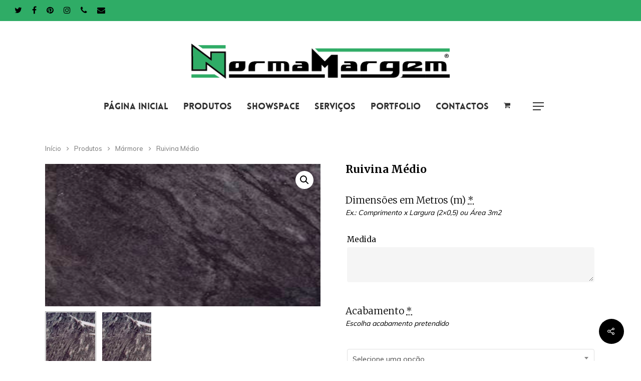

--- FILE ---
content_type: text/html; charset=UTF-8
request_url: https://www.normamargem.pt/product/ruivina-medio-marmore/
body_size: 101963
content:
<!DOCTYPE html>

<html lang="pt-PT" class="no-js">
<head>
	
	<meta charset="UTF-8">
	
	<meta name="viewport" content="width=device-width, initial-scale=1, maximum-scale=1, user-scalable=0" /><link rel="shortcut icon" href="https://www.normamargem.pt/wp-content/uploads/2018/06/Artboard-1-1.png" /><title>Ruivina Médio &#8211; Normamargem, Lda</title>
<script>var dvin_quotelist_count ='';var dvin_wcql_ajax_url = 'https://www.normamargem.pt/wp-admin/admin-ajax.php'; var dvin_quotelist_refresh_afteradd_url=''; var dvin_wcql_addons ='1';var dvin_wcql_disable_insteadof_hide_button = 'true'</script><meta name='robots' content='max-image-preview:large' />
<link rel='dns-prefetch' href='//maxcdn.bootstrapcdn.com' />
<link rel='dns-prefetch' href='//fonts.googleapis.com' />
<link rel="alternate" type="application/rss+xml" title="Normamargem, Lda &raquo; Feed" href="https://www.normamargem.pt/feed/" />
<link rel="alternate" type="application/rss+xml" title="Normamargem, Lda &raquo; Feed de comentários" href="https://www.normamargem.pt/comments/feed/" />
		<!-- This site uses the Google Analytics by ExactMetrics plugin v7.15.3 - Using Analytics tracking - https://www.exactmetrics.com/ -->
							<script src="//www.googletagmanager.com/gtag/js?id=UA-124923799-1"  data-cfasync="false" data-wpfc-render="false" type="text/javascript" async></script>
			<script data-cfasync="false" data-wpfc-render="false" type="text/javascript">
				var em_version = '7.15.3';
				var em_track_user = true;
				var em_no_track_reason = '';
				
								var disableStrs = [
															'ga-disable-UA-124923799-1',
									];

				/* Function to detect opted out users */
				function __gtagTrackerIsOptedOut() {
					for (var index = 0; index < disableStrs.length; index++) {
						if (document.cookie.indexOf(disableStrs[index] + '=true') > -1) {
							return true;
						}
					}

					return false;
				}

				/* Disable tracking if the opt-out cookie exists. */
				if (__gtagTrackerIsOptedOut()) {
					for (var index = 0; index < disableStrs.length; index++) {
						window[disableStrs[index]] = true;
					}
				}

				/* Opt-out function */
				function __gtagTrackerOptout() {
					for (var index = 0; index < disableStrs.length; index++) {
						document.cookie = disableStrs[index] + '=true; expires=Thu, 31 Dec 2099 23:59:59 UTC; path=/';
						window[disableStrs[index]] = true;
					}
				}

				if ('undefined' === typeof gaOptout) {
					function gaOptout() {
						__gtagTrackerOptout();
					}
				}
								window.dataLayer = window.dataLayer || [];

				window.ExactMetricsDualTracker = {
					helpers: {},
					trackers: {},
				};
				if (em_track_user) {
					function __gtagDataLayer() {
						dataLayer.push(arguments);
					}

					function __gtagTracker(type, name, parameters) {
						if (!parameters) {
							parameters = {};
						}

						if (parameters.send_to) {
							__gtagDataLayer.apply(null, arguments);
							return;
						}

						if (type === 'event') {
							
														parameters.send_to = exactmetrics_frontend.ua;
							__gtagDataLayer(type, name, parameters);
													} else {
							__gtagDataLayer.apply(null, arguments);
						}
					}

					__gtagTracker('js', new Date());
					__gtagTracker('set', {
						'developer_id.dNDMyYj': true,
											});
															__gtagTracker('config', 'UA-124923799-1', {"forceSSL":"true"} );
										window.gtag = __gtagTracker;										(function () {
						/* https://developers.google.com/analytics/devguides/collection/analyticsjs/ */
						/* ga and __gaTracker compatibility shim. */
						var noopfn = function () {
							return null;
						};
						var newtracker = function () {
							return new Tracker();
						};
						var Tracker = function () {
							return null;
						};
						var p = Tracker.prototype;
						p.get = noopfn;
						p.set = noopfn;
						p.send = function () {
							var args = Array.prototype.slice.call(arguments);
							args.unshift('send');
							__gaTracker.apply(null, args);
						};
						var __gaTracker = function () {
							var len = arguments.length;
							if (len === 0) {
								return;
							}
							var f = arguments[len - 1];
							if (typeof f !== 'object' || f === null || typeof f.hitCallback !== 'function') {
								if ('send' === arguments[0]) {
									var hitConverted, hitObject = false, action;
									if ('event' === arguments[1]) {
										if ('undefined' !== typeof arguments[3]) {
											hitObject = {
												'eventAction': arguments[3],
												'eventCategory': arguments[2],
												'eventLabel': arguments[4],
												'value': arguments[5] ? arguments[5] : 1,
											}
										}
									}
									if ('pageview' === arguments[1]) {
										if ('undefined' !== typeof arguments[2]) {
											hitObject = {
												'eventAction': 'page_view',
												'page_path': arguments[2],
											}
										}
									}
									if (typeof arguments[2] === 'object') {
										hitObject = arguments[2];
									}
									if (typeof arguments[5] === 'object') {
										Object.assign(hitObject, arguments[5]);
									}
									if ('undefined' !== typeof arguments[1].hitType) {
										hitObject = arguments[1];
										if ('pageview' === hitObject.hitType) {
											hitObject.eventAction = 'page_view';
										}
									}
									if (hitObject) {
										action = 'timing' === arguments[1].hitType ? 'timing_complete' : hitObject.eventAction;
										hitConverted = mapArgs(hitObject);
										__gtagTracker('event', action, hitConverted);
									}
								}
								return;
							}

							function mapArgs(args) {
								var arg, hit = {};
								var gaMap = {
									'eventCategory': 'event_category',
									'eventAction': 'event_action',
									'eventLabel': 'event_label',
									'eventValue': 'event_value',
									'nonInteraction': 'non_interaction',
									'timingCategory': 'event_category',
									'timingVar': 'name',
									'timingValue': 'value',
									'timingLabel': 'event_label',
									'page': 'page_path',
									'location': 'page_location',
									'title': 'page_title',
								};
								for (arg in args) {
																		if (!(!args.hasOwnProperty(arg) || !gaMap.hasOwnProperty(arg))) {
										hit[gaMap[arg]] = args[arg];
									} else {
										hit[arg] = args[arg];
									}
								}
								return hit;
							}

							try {
								f.hitCallback();
							} catch (ex) {
							}
						};
						__gaTracker.create = newtracker;
						__gaTracker.getByName = newtracker;
						__gaTracker.getAll = function () {
							return [];
						};
						__gaTracker.remove = noopfn;
						__gaTracker.loaded = true;
						window['__gaTracker'] = __gaTracker;
					})();
									} else {
										console.log("");
					(function () {
						function __gtagTracker() {
							return null;
						}

						window['__gtagTracker'] = __gtagTracker;
						window['gtag'] = __gtagTracker;
					})();
									}
			</script>
				<!-- / Google Analytics by ExactMetrics -->
		<script type="text/javascript">
window._wpemojiSettings = {"baseUrl":"https:\/\/s.w.org\/images\/core\/emoji\/14.0.0\/72x72\/","ext":".png","svgUrl":"https:\/\/s.w.org\/images\/core\/emoji\/14.0.0\/svg\/","svgExt":".svg","source":{"concatemoji":"https:\/\/www.normamargem.pt\/wp-includes\/js\/wp-emoji-release.min.js?ver=6.2.8"}};
/*! This file is auto-generated */
!function(e,a,t){var n,r,o,i=a.createElement("canvas"),p=i.getContext&&i.getContext("2d");function s(e,t){p.clearRect(0,0,i.width,i.height),p.fillText(e,0,0);e=i.toDataURL();return p.clearRect(0,0,i.width,i.height),p.fillText(t,0,0),e===i.toDataURL()}function c(e){var t=a.createElement("script");t.src=e,t.defer=t.type="text/javascript",a.getElementsByTagName("head")[0].appendChild(t)}for(o=Array("flag","emoji"),t.supports={everything:!0,everythingExceptFlag:!0},r=0;r<o.length;r++)t.supports[o[r]]=function(e){if(p&&p.fillText)switch(p.textBaseline="top",p.font="600 32px Arial",e){case"flag":return s("\ud83c\udff3\ufe0f\u200d\u26a7\ufe0f","\ud83c\udff3\ufe0f\u200b\u26a7\ufe0f")?!1:!s("\ud83c\uddfa\ud83c\uddf3","\ud83c\uddfa\u200b\ud83c\uddf3")&&!s("\ud83c\udff4\udb40\udc67\udb40\udc62\udb40\udc65\udb40\udc6e\udb40\udc67\udb40\udc7f","\ud83c\udff4\u200b\udb40\udc67\u200b\udb40\udc62\u200b\udb40\udc65\u200b\udb40\udc6e\u200b\udb40\udc67\u200b\udb40\udc7f");case"emoji":return!s("\ud83e\udef1\ud83c\udffb\u200d\ud83e\udef2\ud83c\udfff","\ud83e\udef1\ud83c\udffb\u200b\ud83e\udef2\ud83c\udfff")}return!1}(o[r]),t.supports.everything=t.supports.everything&&t.supports[o[r]],"flag"!==o[r]&&(t.supports.everythingExceptFlag=t.supports.everythingExceptFlag&&t.supports[o[r]]);t.supports.everythingExceptFlag=t.supports.everythingExceptFlag&&!t.supports.flag,t.DOMReady=!1,t.readyCallback=function(){t.DOMReady=!0},t.supports.everything||(n=function(){t.readyCallback()},a.addEventListener?(a.addEventListener("DOMContentLoaded",n,!1),e.addEventListener("load",n,!1)):(e.attachEvent("onload",n),a.attachEvent("onreadystatechange",function(){"complete"===a.readyState&&t.readyCallback()})),(e=t.source||{}).concatemoji?c(e.concatemoji):e.wpemoji&&e.twemoji&&(c(e.twemoji),c(e.wpemoji)))}(window,document,window._wpemojiSettings);
</script>
<style type="text/css">
img.wp-smiley,
img.emoji {
	display: inline !important;
	border: none !important;
	box-shadow: none !important;
	height: 1em !important;
	width: 1em !important;
	margin: 0 0.07em !important;
	vertical-align: -0.1em !important;
	background: none !important;
	padding: 0 !important;
}
</style>
	<link rel='stylesheet' id='google-language-translator-css' href='https://www.normamargem.pt/wp-content/plugins/google-language-translator-premium/css/style.css?ver=5.0.44' type='text/css' media='all' />
<link rel='stylesheet' id='sbi_styles-css' href='https://www.normamargem.pt/wp-content/plugins/instagram-feed/css/sbi-styles.min.css?ver=6.1.5' type='text/css' media='all' />
<link rel='stylesheet' id='wp-block-library-css' href='https://www.normamargem.pt/wp-includes/css/dist/block-library/style.min.css?ver=6.2.8' type='text/css' media='all' />
<link rel='stylesheet' id='wc-block-style-css' href='https://www.normamargem.pt/wp-content/plugins/woocommerce/packages/woocommerce-blocks/build/style.css?ver=2.5.14' type='text/css' media='all' />
<link rel='stylesheet' id='classic-theme-styles-css' href='https://www.normamargem.pt/wp-includes/css/classic-themes.min.css?ver=6.2.8' type='text/css' media='all' />
<style id='global-styles-inline-css' type='text/css'>
body{--wp--preset--color--black: #000000;--wp--preset--color--cyan-bluish-gray: #abb8c3;--wp--preset--color--white: #ffffff;--wp--preset--color--pale-pink: #f78da7;--wp--preset--color--vivid-red: #cf2e2e;--wp--preset--color--luminous-vivid-orange: #ff6900;--wp--preset--color--luminous-vivid-amber: #fcb900;--wp--preset--color--light-green-cyan: #7bdcb5;--wp--preset--color--vivid-green-cyan: #00d084;--wp--preset--color--pale-cyan-blue: #8ed1fc;--wp--preset--color--vivid-cyan-blue: #0693e3;--wp--preset--color--vivid-purple: #9b51e0;--wp--preset--gradient--vivid-cyan-blue-to-vivid-purple: linear-gradient(135deg,rgba(6,147,227,1) 0%,rgb(155,81,224) 100%);--wp--preset--gradient--light-green-cyan-to-vivid-green-cyan: linear-gradient(135deg,rgb(122,220,180) 0%,rgb(0,208,130) 100%);--wp--preset--gradient--luminous-vivid-amber-to-luminous-vivid-orange: linear-gradient(135deg,rgba(252,185,0,1) 0%,rgba(255,105,0,1) 100%);--wp--preset--gradient--luminous-vivid-orange-to-vivid-red: linear-gradient(135deg,rgba(255,105,0,1) 0%,rgb(207,46,46) 100%);--wp--preset--gradient--very-light-gray-to-cyan-bluish-gray: linear-gradient(135deg,rgb(238,238,238) 0%,rgb(169,184,195) 100%);--wp--preset--gradient--cool-to-warm-spectrum: linear-gradient(135deg,rgb(74,234,220) 0%,rgb(151,120,209) 20%,rgb(207,42,186) 40%,rgb(238,44,130) 60%,rgb(251,105,98) 80%,rgb(254,248,76) 100%);--wp--preset--gradient--blush-light-purple: linear-gradient(135deg,rgb(255,206,236) 0%,rgb(152,150,240) 100%);--wp--preset--gradient--blush-bordeaux: linear-gradient(135deg,rgb(254,205,165) 0%,rgb(254,45,45) 50%,rgb(107,0,62) 100%);--wp--preset--gradient--luminous-dusk: linear-gradient(135deg,rgb(255,203,112) 0%,rgb(199,81,192) 50%,rgb(65,88,208) 100%);--wp--preset--gradient--pale-ocean: linear-gradient(135deg,rgb(255,245,203) 0%,rgb(182,227,212) 50%,rgb(51,167,181) 100%);--wp--preset--gradient--electric-grass: linear-gradient(135deg,rgb(202,248,128) 0%,rgb(113,206,126) 100%);--wp--preset--gradient--midnight: linear-gradient(135deg,rgb(2,3,129) 0%,rgb(40,116,252) 100%);--wp--preset--duotone--dark-grayscale: url('#wp-duotone-dark-grayscale');--wp--preset--duotone--grayscale: url('#wp-duotone-grayscale');--wp--preset--duotone--purple-yellow: url('#wp-duotone-purple-yellow');--wp--preset--duotone--blue-red: url('#wp-duotone-blue-red');--wp--preset--duotone--midnight: url('#wp-duotone-midnight');--wp--preset--duotone--magenta-yellow: url('#wp-duotone-magenta-yellow');--wp--preset--duotone--purple-green: url('#wp-duotone-purple-green');--wp--preset--duotone--blue-orange: url('#wp-duotone-blue-orange');--wp--preset--font-size--small: 13px;--wp--preset--font-size--medium: 20px;--wp--preset--font-size--large: 36px;--wp--preset--font-size--x-large: 42px;--wp--preset--spacing--20: 0.44rem;--wp--preset--spacing--30: 0.67rem;--wp--preset--spacing--40: 1rem;--wp--preset--spacing--50: 1.5rem;--wp--preset--spacing--60: 2.25rem;--wp--preset--spacing--70: 3.38rem;--wp--preset--spacing--80: 5.06rem;--wp--preset--shadow--natural: 6px 6px 9px rgba(0, 0, 0, 0.2);--wp--preset--shadow--deep: 12px 12px 50px rgba(0, 0, 0, 0.4);--wp--preset--shadow--sharp: 6px 6px 0px rgba(0, 0, 0, 0.2);--wp--preset--shadow--outlined: 6px 6px 0px -3px rgba(255, 255, 255, 1), 6px 6px rgba(0, 0, 0, 1);--wp--preset--shadow--crisp: 6px 6px 0px rgba(0, 0, 0, 1);}:where(.is-layout-flex){gap: 0.5em;}body .is-layout-flow > .alignleft{float: left;margin-inline-start: 0;margin-inline-end: 2em;}body .is-layout-flow > .alignright{float: right;margin-inline-start: 2em;margin-inline-end: 0;}body .is-layout-flow > .aligncenter{margin-left: auto !important;margin-right: auto !important;}body .is-layout-constrained > .alignleft{float: left;margin-inline-start: 0;margin-inline-end: 2em;}body .is-layout-constrained > .alignright{float: right;margin-inline-start: 2em;margin-inline-end: 0;}body .is-layout-constrained > .aligncenter{margin-left: auto !important;margin-right: auto !important;}body .is-layout-constrained > :where(:not(.alignleft):not(.alignright):not(.alignfull)){max-width: var(--wp--style--global--content-size);margin-left: auto !important;margin-right: auto !important;}body .is-layout-constrained > .alignwide{max-width: var(--wp--style--global--wide-size);}body .is-layout-flex{display: flex;}body .is-layout-flex{flex-wrap: wrap;align-items: center;}body .is-layout-flex > *{margin: 0;}:where(.wp-block-columns.is-layout-flex){gap: 2em;}.has-black-color{color: var(--wp--preset--color--black) !important;}.has-cyan-bluish-gray-color{color: var(--wp--preset--color--cyan-bluish-gray) !important;}.has-white-color{color: var(--wp--preset--color--white) !important;}.has-pale-pink-color{color: var(--wp--preset--color--pale-pink) !important;}.has-vivid-red-color{color: var(--wp--preset--color--vivid-red) !important;}.has-luminous-vivid-orange-color{color: var(--wp--preset--color--luminous-vivid-orange) !important;}.has-luminous-vivid-amber-color{color: var(--wp--preset--color--luminous-vivid-amber) !important;}.has-light-green-cyan-color{color: var(--wp--preset--color--light-green-cyan) !important;}.has-vivid-green-cyan-color{color: var(--wp--preset--color--vivid-green-cyan) !important;}.has-pale-cyan-blue-color{color: var(--wp--preset--color--pale-cyan-blue) !important;}.has-vivid-cyan-blue-color{color: var(--wp--preset--color--vivid-cyan-blue) !important;}.has-vivid-purple-color{color: var(--wp--preset--color--vivid-purple) !important;}.has-black-background-color{background-color: var(--wp--preset--color--black) !important;}.has-cyan-bluish-gray-background-color{background-color: var(--wp--preset--color--cyan-bluish-gray) !important;}.has-white-background-color{background-color: var(--wp--preset--color--white) !important;}.has-pale-pink-background-color{background-color: var(--wp--preset--color--pale-pink) !important;}.has-vivid-red-background-color{background-color: var(--wp--preset--color--vivid-red) !important;}.has-luminous-vivid-orange-background-color{background-color: var(--wp--preset--color--luminous-vivid-orange) !important;}.has-luminous-vivid-amber-background-color{background-color: var(--wp--preset--color--luminous-vivid-amber) !important;}.has-light-green-cyan-background-color{background-color: var(--wp--preset--color--light-green-cyan) !important;}.has-vivid-green-cyan-background-color{background-color: var(--wp--preset--color--vivid-green-cyan) !important;}.has-pale-cyan-blue-background-color{background-color: var(--wp--preset--color--pale-cyan-blue) !important;}.has-vivid-cyan-blue-background-color{background-color: var(--wp--preset--color--vivid-cyan-blue) !important;}.has-vivid-purple-background-color{background-color: var(--wp--preset--color--vivid-purple) !important;}.has-black-border-color{border-color: var(--wp--preset--color--black) !important;}.has-cyan-bluish-gray-border-color{border-color: var(--wp--preset--color--cyan-bluish-gray) !important;}.has-white-border-color{border-color: var(--wp--preset--color--white) !important;}.has-pale-pink-border-color{border-color: var(--wp--preset--color--pale-pink) !important;}.has-vivid-red-border-color{border-color: var(--wp--preset--color--vivid-red) !important;}.has-luminous-vivid-orange-border-color{border-color: var(--wp--preset--color--luminous-vivid-orange) !important;}.has-luminous-vivid-amber-border-color{border-color: var(--wp--preset--color--luminous-vivid-amber) !important;}.has-light-green-cyan-border-color{border-color: var(--wp--preset--color--light-green-cyan) !important;}.has-vivid-green-cyan-border-color{border-color: var(--wp--preset--color--vivid-green-cyan) !important;}.has-pale-cyan-blue-border-color{border-color: var(--wp--preset--color--pale-cyan-blue) !important;}.has-vivid-cyan-blue-border-color{border-color: var(--wp--preset--color--vivid-cyan-blue) !important;}.has-vivid-purple-border-color{border-color: var(--wp--preset--color--vivid-purple) !important;}.has-vivid-cyan-blue-to-vivid-purple-gradient-background{background: var(--wp--preset--gradient--vivid-cyan-blue-to-vivid-purple) !important;}.has-light-green-cyan-to-vivid-green-cyan-gradient-background{background: var(--wp--preset--gradient--light-green-cyan-to-vivid-green-cyan) !important;}.has-luminous-vivid-amber-to-luminous-vivid-orange-gradient-background{background: var(--wp--preset--gradient--luminous-vivid-amber-to-luminous-vivid-orange) !important;}.has-luminous-vivid-orange-to-vivid-red-gradient-background{background: var(--wp--preset--gradient--luminous-vivid-orange-to-vivid-red) !important;}.has-very-light-gray-to-cyan-bluish-gray-gradient-background{background: var(--wp--preset--gradient--very-light-gray-to-cyan-bluish-gray) !important;}.has-cool-to-warm-spectrum-gradient-background{background: var(--wp--preset--gradient--cool-to-warm-spectrum) !important;}.has-blush-light-purple-gradient-background{background: var(--wp--preset--gradient--blush-light-purple) !important;}.has-blush-bordeaux-gradient-background{background: var(--wp--preset--gradient--blush-bordeaux) !important;}.has-luminous-dusk-gradient-background{background: var(--wp--preset--gradient--luminous-dusk) !important;}.has-pale-ocean-gradient-background{background: var(--wp--preset--gradient--pale-ocean) !important;}.has-electric-grass-gradient-background{background: var(--wp--preset--gradient--electric-grass) !important;}.has-midnight-gradient-background{background: var(--wp--preset--gradient--midnight) !important;}.has-small-font-size{font-size: var(--wp--preset--font-size--small) !important;}.has-medium-font-size{font-size: var(--wp--preset--font-size--medium) !important;}.has-large-font-size{font-size: var(--wp--preset--font-size--large) !important;}.has-x-large-font-size{font-size: var(--wp--preset--font-size--x-large) !important;}
.wp-block-navigation a:where(:not(.wp-element-button)){color: inherit;}
:where(.wp-block-columns.is-layout-flex){gap: 2em;}
.wp-block-pullquote{font-size: 1.5em;line-height: 1.6;}
</style>
<link rel='stylesheet' id='contact-form-7-css' href='https://www.normamargem.pt/wp-content/plugins/contact-form-7/includes/css/styles.css?ver=5.1.7' type='text/css' media='all' />
<link rel='stylesheet' id='cff-css' href='https://www.normamargem.pt/wp-content/plugins/custom-facebook-feed-pro/css/cff-style.css?ver=3.4.2' type='text/css' media='all' />
<link rel='stylesheet' id='sb-font-awesome-css-css' href='https://maxcdn.bootstrapcdn.com/font-awesome/4.7.0/css/font-awesome.min.css?ver=6.2.8' type='text/css' media='all' />
<link rel='stylesheet' id='dvin-wcql-stylesheet-css' href='https://www.normamargem.pt/wp-content/plugins/dvin-wcql/css/styles.css?ver=6.2.8' type='text/css' media='all' />
<link rel='stylesheet' id='dvin-wcql-custom_stylesheet-css' href='https://www.normamargem.pt/wp-content/plugins/dvin-wcql/css/custom_styles.css?ver=6.2.8' type='text/css' media='all' />
<link rel='stylesheet' id='dashicons-css' href='https://www.normamargem.pt/wp-includes/css/dashicons.min.css?ver=6.2.8' type='text/css' media='all' />
<link rel='stylesheet' id='salient-social-css' href='https://www.normamargem.pt/wp-content/plugins/salient-social/css/style.css?ver=1.1' type='text/css' media='all' />
<style id='salient-social-inline-css' type='text/css'>

  .sharing-default-minimal .nectar-love.loved,
  body .nectar-social[data-color-override="override"].fixed > a:before, 
  body .nectar-social[data-color-override="override"].fixed .nectar-social-inner a,
  .sharing-default-minimal .nectar-social[data-color-override="override"] .nectar-social-inner a:hover {
    background-color: #000000;
  }
  .nectar-social.hover .nectar-love.loved,
  .nectar-social.hover > .nectar-love-button a:hover,
  .nectar-social[data-color-override="override"].hover > div a:hover,
  #single-below-header .nectar-social[data-color-override="override"].hover > div a:hover,
  .nectar-social[data-color-override="override"].hover .share-btn:hover,
  .sharing-default-minimal .nectar-social[data-color-override="override"] .nectar-social-inner a {
    border-color: #000000;
  }
  #single-below-header .nectar-social.hover .nectar-love.loved i,
  #single-below-header .nectar-social.hover[data-color-override="override"] a:hover,
  #single-below-header .nectar-social.hover[data-color-override="override"] a:hover i,
  #single-below-header .nectar-social.hover .nectar-love-button a:hover i,
  .nectar-love:hover i,
  .hover .nectar-love:hover .total_loves,
  .nectar-love.loved i,
  .nectar-social.hover .nectar-love.loved .total_loves,
  .nectar-social.hover .share-btn:hover, 
  .nectar-social[data-color-override="override"].hover .nectar-social-inner a:hover,
  .nectar-social[data-color-override="override"].hover > div:hover span,
  .sharing-default-minimal .nectar-social[data-color-override="override"] .nectar-social-inner a:not(:hover) i,
  .sharing-default-minimal .nectar-social[data-color-override="override"] .nectar-social-inner a:not(:hover) {
    color: #000000;
  }
</style>
<link rel='stylesheet' id='photoswipe-css' href='https://www.normamargem.pt/wp-content/plugins/woocommerce/assets/css/photoswipe/photoswipe.min.css?ver=4.0.1' type='text/css' media='all' />
<link rel='stylesheet' id='photoswipe-default-skin-css' href='https://www.normamargem.pt/wp-content/plugins/woocommerce/assets/css/photoswipe/default-skin/default-skin.min.css?ver=4.0.1' type='text/css' media='all' />
<link rel='stylesheet' id='woocommerce-layout-css' href='https://www.normamargem.pt/wp-content/plugins/woocommerce/assets/css/woocommerce-layout.css?ver=4.0.1' type='text/css' media='all' />
<link rel='stylesheet' id='woocommerce-smallscreen-css' href='https://www.normamargem.pt/wp-content/plugins/woocommerce/assets/css/woocommerce-smallscreen.css?ver=4.0.1' type='text/css' media='only screen and (max-width: 768px)' />
<link rel='stylesheet' id='woocommerce-general-css' href='https://www.normamargem.pt/wp-content/plugins/woocommerce/assets/css/woocommerce.css?ver=4.0.1' type='text/css' media='all' />
<style id='woocommerce-inline-inline-css' type='text/css'>
.woocommerce form .form-row .required { visibility: visible; }
</style>
<link rel='stylesheet' id='wpcf7-redirect-script-frontend-css' href='https://www.normamargem.pt/wp-content/plugins/wpcf7-redirect/build/css/wpcf7-redirect-frontend.min.css?ver=6.2.8' type='text/css' media='all' />
<link rel='stylesheet' id='aws-style-css' href='https://www.normamargem.pt/wp-content/plugins/advanced-woo-search/assets/css/common.min.css?ver=2.80' type='text/css' media='all' />
<link rel='stylesheet' id='woocommerce-addons-css-css' href='https://www.normamargem.pt/wp-content/plugins/woocommerce-product-addons/assets/css/frontend.css?ver=6.2.8' type='text/css' media='all' />
<link rel='stylesheet' id='font-awesome-css' href='https://www.normamargem.pt/wp-content/themes/salient/css/font-awesome.min.css?ver=4.6.4' type='text/css' media='all' />
<link rel='stylesheet' id='salient-grid-system-css' href='https://www.normamargem.pt/wp-content/themes/salient/css/grid-system.css?ver=12.0' type='text/css' media='all' />
<link rel='stylesheet' id='main-styles-css' href='https://www.normamargem.pt/wp-content/themes/salient/css/style.css?ver=12.0' type='text/css' media='all' />
<style id='main-styles-inline-css' type='text/css'>
@font-face { font-family: 'Lovelo'; src: url('https://www.normamargem.pt/wp-content/themes/salient/css/fonts/Lovelo_Black.eot'); src: url('https://www.normamargem.pt/wp-content/themes/salient/css/fonts/Lovelo_Black.eot?#iefix') format('embedded-opentype'), url('https://www.normamargem.pt/wp-content/themes/salient/css/fonts/Lovelo_Black.woff') format('woff'),  url('https://www.normamargem.pt/wp-content/themes/salient/css/fonts/Lovelo_Black.ttf') format('truetype'), url('https://www.normamargem.pt/wp-content/themes/salient/css/fonts/Lovelo_Black.svg#loveloblack') format('svg'); font-weight: normal; font-style: normal; }
</style>
<link rel='stylesheet' id='nectar-header-secondary-nav-css' href='https://www.normamargem.pt/wp-content/themes/salient/css/header/header-secondary-nav.css?ver=12.0' type='text/css' media='all' />
<link rel='stylesheet' id='nectar-ocm-slide-out-right-hover-css' href='https://www.normamargem.pt/wp-content/themes/salient/css/off-canvas/slide-out-right-hover.css?ver=12.0' type='text/css' media='all' />
<link rel='stylesheet' id='nectar-single-styles-css' href='https://www.normamargem.pt/wp-content/themes/salient/css/single.css?ver=12.0' type='text/css' media='all' />
<link rel='stylesheet' id='magnific-css' href='https://www.normamargem.pt/wp-content/themes/salient/css/plugins/magnific.css?ver=8.6.0' type='text/css' media='all' />
<link rel='stylesheet' id='nectar_default_font_open_sans-css' href='https://fonts.googleapis.com/css?family=Open+Sans%3A300%2C400%2C600%2C700&#038;subset=latin%2Clatin-ext' type='text/css' media='all' />
<link rel='stylesheet' id='responsive-css' href='https://www.normamargem.pt/wp-content/themes/salient/css/responsive.css?ver=12.0' type='text/css' media='all' />
<link rel='stylesheet' id='woocommerce-css' href='https://www.normamargem.pt/wp-content/themes/salient/css/woocommerce.css?ver=12.0' type='text/css' media='all' />
<link rel='stylesheet' id='select2-css' href='https://www.normamargem.pt/wp-content/plugins/woocommerce/assets/css/select2.css?ver=4.0.1' type='text/css' media='all' />
<link rel='stylesheet' id='skin-material-css' href='https://www.normamargem.pt/wp-content/themes/salient/css/skin-material.css?ver=12.0' type='text/css' media='all' />
<link rel='stylesheet' id='dynamic-css-css' href='https://www.normamargem.pt/wp-content/themes/salient/css/salient-dynamic-styles.css?ver=84486' type='text/css' media='all' />
<style id='dynamic-css-inline-css' type='text/css'>
#header-space{background-color:#ffffff}@media only screen and (min-width:1000px){body #ajax-content-wrap.no-scroll{min-height:calc(100vh - 242px);height:calc(100vh - 242px)!important;}}@media only screen and (min-width:1000px){#page-header-wrap.fullscreen-header,#page-header-wrap.fullscreen-header #page-header-bg,html:not(.nectar-box-roll-loaded) .nectar-box-roll > #page-header-bg.fullscreen-header,.nectar_fullscreen_zoom_recent_projects,#nectar_fullscreen_rows:not(.afterLoaded) > div{height:calc(100vh - 241px);}.wpb_row.vc_row-o-full-height.top-level,.wpb_row.vc_row-o-full-height.top-level > .col.span_12{min-height:calc(100vh - 241px);}html:not(.nectar-box-roll-loaded) .nectar-box-roll > #page-header-bg.fullscreen-header{top:242px;}.nectar-slider-wrap[data-fullscreen="true"]:not(.loaded),.nectar-slider-wrap[data-fullscreen="true"]:not(.loaded) .swiper-container{height:calc(100vh - 240px)!important;}.admin-bar .nectar-slider-wrap[data-fullscreen="true"]:not(.loaded),.admin-bar .nectar-slider-wrap[data-fullscreen="true"]:not(.loaded) .swiper-container{height:calc(100vh - 240px - 32px)!important;}}#nectar_fullscreen_rows{background-color:;}.post-type-archive-product.woocommerce .container-wrap,.tax-product_cat.woocommerce .container-wrap{background-color:#ffffff;}.woocommerce.single-product #single-meta{position:relative!important;top:0!important;margin:0;left:8px;height:auto;}.woocommerce.single-product #single-meta:after{display:block;content:" ";clear:both;height:1px;}.woocommerce ul.products li.product.material,.woocommerce-page ul.products li.product.material{background-color:#8be5a3;}.woocommerce ul.products li.product.minimal .product-wrap,.woocommerce ul.products li.product.minimal .background-color-expand,.woocommerce-page ul.products li.product.minimal .product-wrap,.woocommerce-page ul.products li.product.minimal .background-color-expand{background-color:#ffffff;}
</style>
<link rel='stylesheet' id='redux-google-fonts-salient_redux-css' href='https://fonts.googleapis.com/css?family=Muli%3A600%2C400%7CKelly+Slab%3A400%7COswald%7CMerriweather%3A700%2C300%2C400%7CLibre+Baskerville%3A400italic%7CKaushan+Script%3A400&#038;subset=latin-ext%2Clatin&#038;ver=1655458371' type='text/css' media='all' />
<script type='text/javascript' src='https://www.normamargem.pt/wp-includes/js/jquery/jquery.min.js?ver=3.6.4' id='jquery-core-js'></script>
<script type='text/javascript' src='https://www.normamargem.pt/wp-includes/js/jquery/jquery-migrate.min.js?ver=3.4.0' id='jquery-migrate-js'></script>
<script type='text/javascript' src='https://www.normamargem.pt/wp-content/plugins/google-language-translator-premium/js/scripts.js?ver=5.0.44' id='scripts-js'></script>
<script type='text/javascript' src='https://www.normamargem.pt/wp-content/plugins/google-analytics-dashboard-for-wp/assets/js/frontend-gtag.min.js?ver=7.15.3' id='exactmetrics-frontend-script-js'></script>
<script data-cfasync="false" data-wpfc-render="false" type="text/javascript" id='exactmetrics-frontend-script-js-extra'>/* <![CDATA[ */
var exactmetrics_frontend = {"js_events_tracking":"true","download_extensions":"zip,mp3,mpeg,pdf,docx,pptx,xlsx,rar","inbound_paths":"[{\"path\":\"\\\/go\\\/\",\"label\":\"affiliate\"},{\"path\":\"\\\/recommend\\\/\",\"label\":\"affiliate\"}]","home_url":"https:\/\/www.normamargem.pt","hash_tracking":"false","ua":"UA-124923799-1","v4_id":""};/* ]]> */
</script>
<script type='text/javascript' src='https://www.normamargem.pt/wp-content/plugins/dvin-wcql/js/dvin_wcql.js?ver=1.0.0' id='dvin-wcql-js-js'></script>
<script type='text/javascript' id='image-watermark-no-right-click-js-before'>
var iwArgsNoRightClick = {"rightclick":"Y","draganddrop":"N"};
</script>
<script type='text/javascript' src='https://www.normamargem.pt/wp-content/plugins/image-watermark/js/no-right-click.js?ver=1.7.3' id='image-watermark-no-right-click-js'></script>
<script type='text/javascript' src='https://www.normamargem.pt/wp-content/plugins/woocommerce/assets/js/jquery-blockui/jquery.blockUI.min.js?ver=2.70' id='jquery-blockui-js'></script>
<script type='text/javascript' id='wc-add-to-cart-js-extra'>
/* <![CDATA[ */
var wc_add_to_cart_params = {"ajax_url":"\/wp-admin\/admin-ajax.php","wc_ajax_url":"\/?wc-ajax=%%endpoint%%","i18n_view_cart":"Ver carrinho","cart_url":"https:\/\/www.normamargem.pt\/carrinho\/","is_cart":"","cart_redirect_after_add":"no"};
/* ]]> */
</script>
<script type='text/javascript' src='https://www.normamargem.pt/wp-content/plugins/woocommerce/assets/js/frontend/add-to-cart.min.js?ver=4.0.1' id='wc-add-to-cart-js'></script>
<script type='text/javascript' src='https://www.normamargem.pt/wp-content/plugins/js_composer_salient/assets/js/vendors/woocommerce-add-to-cart.js?ver=6.1' id='vc_woocommerce-add-to-cart-js-js'></script>
<link rel="https://api.w.org/" href="https://www.normamargem.pt/wp-json/" /><link rel="alternate" type="application/json" href="https://www.normamargem.pt/wp-json/wp/v2/product/4360" /><link rel="EditURI" type="application/rsd+xml" title="RSD" href="https://www.normamargem.pt/xmlrpc.php?rsd" />
<link rel="wlwmanifest" type="application/wlwmanifest+xml" href="https://www.normamargem.pt/wp-includes/wlwmanifest.xml" />
<meta name="generator" content="WordPress 6.2.8" />
<meta name="generator" content="WooCommerce 4.0.1" />
<link rel="canonical" href="https://www.normamargem.pt/product/ruivina-medio-marmore/" />
<link rel='shortlink' href='https://www.normamargem.pt/?p=4360' />
<link rel="alternate" type="application/json+oembed" href="https://www.normamargem.pt/wp-json/oembed/1.0/embed?url=https%3A%2F%2Fwww.normamargem.pt%2Fproduct%2Fruivina-medio-marmore%2F" />
<link rel="alternate" type="text/xml+oembed" href="https://www.normamargem.pt/wp-json/oembed/1.0/embed?url=https%3A%2F%2Fwww.normamargem.pt%2Fproduct%2Fruivina-medio-marmore%2F&#038;format=xml" />
<!-- Custom Facebook Feed JS vars -->
<script type="text/javascript">
var cffsiteurl = "https://www.normamargem.pt/wp-content/plugins";
var cffajaxurl = "https://www.normamargem.pt/wp-admin/admin-ajax.php";
var cffmetatrans = "false";

var cfflinkhashtags = "true";
</script>
<style type="text/css">.goog-te-gadget { margin-top:2px !important; }p.hello { font-size:12px; color:#666; }#google_language_translator { clear:both; }#language { clear:both; }#flags { width:100% !important; }#flags a { display:inline-block; margin-right:2px; }.goog-tooltip {display: none !important;}.goog-tooltip:hover {display: none !important;}.goog-text-highlight {background-color: transparent !important; border: none !important; box-shadow: none !important;}.elegant-display { display:none; }#google_language_translator a {display: none !important; }.goog-te-gadget {color:transparent !important;}.goog-te-gadget { font-size:0px !important; }.goog-branding { display:none; }#google_language_translator, #language { display:none; }.goog-te-banner-frame{visibility:hidden !important;}body { top:0px !important;}.goog-te-gadget { margin-top:2px !important; }p.hello { font-size:12px; color:#666; }#language_inner { float:left; }.blockdisplay { display:block !important; }#google_language_translator { display:none; }.switcher { float:left; width:150px !important; }#language { width:320px; }p.hello { font-size:12px; color:darkgray; }.goog-te-gadget { clear:both; }#google_language_translator { display:none; }</style><script type="text/javascript"> var root = document.getElementsByTagName( "html" )[0]; root.setAttribute( "class", "js" ); </script>	<noscript><style>.woocommerce-product-gallery{ opacity: 1 !important; }</style></noscript>
	            <style>
                #search-outer #search #close {
                    top: -5px;
                }
                #search-box .aws-container {
                    margin-right: 70px;
                }
                #search-box .aws-container .aws-search-form .aws-search-btn_icon {
                    margin: 0 !important;
                    color: rgba(0,0,0,0.7) !important;
                }
                #search-box .aws-container .aws-search-field {
                    font-size: 26px;
                    font-weight: bold;
                    padding: 6px 15px 8px 0;
                    background: transparent;
                }
                #search-box .aws-container .aws-search-field:focus {
                    box-shadow: none;
                }
                #search-box .aws-container .aws-search-field,
                #search-box .aws-container .aws-search-form .aws-form-btn {
                    border: none;
                    border-bottom: 3px solid #3452ff !important;
                }
            </style>
        
            <script>

                window.addEventListener('load', function() {
                    var forms = document.querySelectorAll("#search-box form");

                    var awsFormHtml = "<div class=\"aws-container aws-js-seamless\" data-url=\"\/?wc-ajax=aws_action\" data-siteurl=\"https:\/\/www.normamargem.pt\" data-lang=\"\" data-show-loader=\"true\" data-show-more=\"false\" data-show-page=\"false\" data-ajax-search=\"true\" data-show-clear=\"false\" data-mobile-screen=\"false\" data-use-analytics=\"false\" data-min-chars=\"1\" data-buttons-order=\"1\" data-timeout=\"300\" data-is-mobile=\"false\" data-page-id=\"4360\" data-tax=\"\" ><form class=\"aws-search-form\" action=\"https:\/\/www.normamargem.pt\/\" method=\"get\" role=\"search\" ><div class=\"aws-wrapper\"><label class=\"aws-search-label\" for=\"6975f1a241ef2\">Pesquisa Produtos Ex.: Moleanos, Granito, Etc<\/label><input type=\"search\" name=\"s\" id=\"6975f1a241ef2\" value=\"\" class=\"aws-search-field\" placeholder=\"Pesquisa Produtos Ex.: Moleanos, Granito, Etc\" autocomplete=\"off\" \/><input type=\"hidden\" name=\"post_type\" value=\"product\"><input type=\"hidden\" name=\"type_aws\" value=\"true\"><div class=\"aws-search-clear\"><span>\u00d7<\/span><\/div><div class=\"aws-loader\"><\/div><\/div><\/form><\/div>";

                    if ( forms ) {

                        for ( var i = 0; i < forms.length; i++ ) {
                            if ( forms[i].parentNode.outerHTML.indexOf('aws-container') === -1 ) {
                                forms[i].outerHTML = awsFormHtml;
                            }
                        }

                        window.setTimeout(function(){
                            jQuery('.aws-js-seamless').each( function() {
                                try {
                                    jQuery(this).aws_search();
                                } catch (error) {
                                    window.setTimeout(function(){
                                        try {
                                            jQuery(this).aws_search();
                                        } catch (error) {}
                                    }, 2000);
                                }
                            });
                        }, 1000);

                    }
                }, false);
            </script>

        <meta name="generator" content="Powered by WPBakery Page Builder - drag and drop page builder for WordPress."/>
<link rel="icon" href="https://www.normamargem.pt/wp-content/uploads/2018/06/cropped-Artboard-1-1-32x32.png" sizes="32x32" />
<link rel="icon" href="https://www.normamargem.pt/wp-content/uploads/2018/06/cropped-Artboard-1-1-192x192.png" sizes="192x192" />
<link rel="apple-touch-icon" href="https://www.normamargem.pt/wp-content/uploads/2018/06/cropped-Artboard-1-1-180x180.png" />
<meta name="msapplication-TileImage" content="https://www.normamargem.pt/wp-content/uploads/2018/06/cropped-Artboard-1-1-270x270.png" />
<noscript><style> .wpb_animate_when_almost_visible { opacity: 1; }</style></noscript>	
</head>


<body data-rsssl=1 class="product-template-default single single-product postid-4360 theme-salient woocommerce woocommerce-page woocommerce-no-js material wpb-js-composer js-comp-ver-6.1 vc_responsive" data-footer-reveal="false" data-footer-reveal-shadow="none" data-header-format="centered-menu-under-logo" data-body-border="off" data-boxed-style="" data-header-breakpoint="1000" data-dropdown-style="minimal" data-cae="linear" data-cad="650" data-megamenu-width="contained" data-aie="zoom-out" data-ls="magnific" data-apte="center_mask_reveal" data-hhun="1" data-fancy-form-rcs="1" data-form-style="default" data-form-submit="regular" data-is="minimal" data-button-style="default" data-user-account-button="false" data-flex-cols="true" data-col-gap="default" data-header-inherit-rc="false" data-header-search="false" data-animated-anchors="true" data-ajax-transitions="false" data-full-width-header="false" data-slide-out-widget-area="true" data-slide-out-widget-area-style="slide-out-from-right" data-user-set-ocm="1" data-loading-animation="none" data-bg-header="false" data-responsive="1" data-ext-responsive="true" data-header-resize="0" data-header-color="custom" data-cart="false" data-remove-m-parallax="" data-remove-m-video-bgs="" data-m-animate="0" data-force-header-trans-color="light" data-smooth-scrolling="0" data-permanent-transparent="false" >
	
	<script type="text/javascript"> if(navigator.userAgent.match(/(Android|iPod|iPhone|iPad|BlackBerry|IEMobile|Opera Mini)/)) { document.body.className += " using-mobile-browser "; } </script><div class="ocm-effect-wrap"><div class="ocm-effect-wrap-inner">	
	<div id="header-space"  data-header-mobile-fixed='false'></div> 
	
		
	<div id="header-outer" data-has-menu="true" data-has-buttons="yes" data-header-button_style="default" data-using-pr-menu="false" data-mobile-fixed="false" data-ptnm="false" data-lhe="default" data-user-set-bg="#ffffff" data-format="centered-menu-under-logo" data-permanent-transparent="false" data-megamenu-rt="0" data-remove-fixed="1" data-header-resize="0" data-cart="false" data-transparency-option="" data-box-shadow="none" data-shrink-num="20" data-using-secondary="1" data-using-logo="1" data-logo-height="70" data-m-logo-height="30" data-padding="45" data-full-width="false" data-condense="false" >
		
			
	<div id="header-secondary-outer" class="centered-menu-under-logo" data-mobile="default" data-remove-fixed="1" data-lhe="default" data-secondary-text="false" data-full-width="true" data-mobile-fixed="false" data-permanent-transparent="false" >
		<div class="container">
			<nav>
				<ul id="social"><li><a target="_blank" href="http://www.twitter.com/normamargem"><i class="fa fa-twitter"></i> </a></li><li><a target="_blank" href="https://www.facebook.com/normamargem"><i class="fa fa-facebook"></i> </a></li><li><a target="_blank" href="https://www.pinterest.com/normamargem"><i class="fa fa-pinterest"></i> </a></li><li><a target="_blank" href="https://www.instagram.com/normamargem"><i class="fa fa-instagram"></i> </a></li><li><a  href="tel:+351215825485"><i class="fa fa-phone"></i> </a></li><li><a  href="mailto:info@normamargem.pt"><i class="fa fa-envelope"></i> </a></li></ul>				
			</nav>
		</div>
	</div>
	

<div id="search-outer" class="nectar">
	<div id="search">
		<div class="container">
			 <div id="search-box">
				 <div class="inner-wrap">
					 <div class="col span_12">
						  <form role="search" action="https://www.normamargem.pt/" method="GET">
														 <input type="text" name="s" id="s" value="" placeholder="Search" /> 
							 								
						<span>Hit enter to search or ESC to close</span>						</form>
					</div><!--/span_12-->
				</div><!--/inner-wrap-->
			 </div><!--/search-box-->
			 <div id="close"><a href="#">
				<span class="close-wrap"> <span class="close-line close-line1"></span> <span class="close-line close-line2"></span> </span>				 </a></div>
		 </div><!--/container-->
	</div><!--/search-->
</div><!--/search-outer-->

<header id="top">
	<div class="container">
		<div class="row">
			<div class="col span_3">
				<a id="logo" href="https://www.normamargem.pt" data-supplied-ml-starting-dark="false" data-supplied-ml-starting="false" data-supplied-ml="false" >
					<img class="stnd default-logo" alt="Normamargem, Lda" src="https://www.normamargem.pt/wp-content/uploads/2018/07/LogoNormamargem-Registado150.png" srcset="https://www.normamargem.pt/wp-content/uploads/2018/07/LogoNormamargem-Registado150.png 1x, https://www.normamargem.pt/wp-content/uploads/2018/07/LogoNormamargem-Registado.png 2x" /> 
				</a>
				
							</div><!--/span_3-->
			
			<div class="col span_9 col_last">
									<div class="slide-out-widget-area-toggle mobile-icon slide-out-from-right" data-custom-color="false" data-icon-animation="simple-transform">
						<div> <a href="#sidewidgetarea" aria-label="Navigation Menu" aria-expanded="false" class="closed">
							<span aria-hidden="true"> <i class="lines-button x2"> <i class="lines"></i> </i> </span>
						</a></div> 
					</div>
								
									
					<nav>
						
						<ul class="sf-menu">	
							<li id="menu-item-3170" class="menu-item menu-item-type-post_type menu-item-object-page menu-item-home menu-item-3170"><a href="https://www.normamargem.pt/">Página Inicial</a></li>
<li id="menu-item-3710" class="menu-item menu-item-type-post_type menu-item-object-page menu-item-3710"><a href="https://www.normamargem.pt/materiais/">PRODUTOS</a></li>
<li id="menu-item-3541" class="menu-item menu-item-type-post_type menu-item-object-page menu-item-3541"><a href="https://www.normamargem.pt/showspace/">Showspace</a></li>
<li id="menu-item-3862" class="menu-item menu-item-type-post_type menu-item-object-page menu-item-3862"><a href="https://www.normamargem.pt/servicos/">Serviços</a></li>
<li id="menu-item-3574" class="menu-item menu-item-type-post_type menu-item-object-page menu-item-3574"><a href="https://www.normamargem.pt/portfolio/">Portfolio</a></li>
<li id="menu-item-3169" class="menu-item menu-item-type-post_type menu-item-object-page menu-item-3169"><a href="https://www.normamargem.pt/contactos/">Contactos</a></li>
<li id="menu-item-4079" class="menu-item menu-item-type-custom menu-item-object-custom menu-item-4079"><a href="https://normamargem.pt/quotelist"><i class="fas fa-shopping-cart"></i></a></li>
						</ul>
						

													<ul class="buttons sf-menu" data-user-set-ocm="1">
								
								<li class="slide-out-widget-area-toggle" data-icon-animation="simple-transform" data-custom-color="false"><div> <a href="#sidewidgetarea" aria-label="Navigation Menu" aria-expanded="false" class="closed"> <span aria-hidden="true"> <i class="lines-button x2"> <i class="lines"></i> </i> </span> </a> </div></li>								
							</ul>
												
					</nav>
					
										
				</div><!--/span_9-->
				
								
			</div><!--/row-->
					</div><!--/container-->
	</header>
		
	</div>
	
		
	<div id="ajax-content-wrap">
		
		
	<div class="container-wrap" data-midnight="dark"><div class="container main-content"><div class="row"><div class="nectar-shop-header"></div><nav class="woocommerce-breadcrumb"><a href="https://www.normamargem.pt">Início</a> <i class="fa fa-angle-right"></i> <a href="https://www.normamargem.pt/product-category/produtos/">Produtos</a> <i class="fa fa-angle-right"></i> <a href="https://www.normamargem.pt/product-category/produtos/marmore/">Mármore</a> <i class="fa fa-angle-right"></i> Ruivina Médio</nav>
					
			<div class="woocommerce-notices-wrapper"></div>
	<div itemscope data-project-style="material" data-hide-product-sku="false" data-gallery-style="ios_slider" data-tab-pos="fullwidth" id="product-4360" class="product type-product post-4360 status-publish first outofstock product_cat-marmore product_cat-produtos has-post-thumbnail shipping-taxable purchasable product-type-variable">

	<div class='span_5 col single-product-main-image'>

    <div class="images" data-has-gallery-imgs="true">

    	<div class="flickity product-slider woocommerce-product-gallery">

			<div class="slider generate-markup">

				             
        <div class="slide">
        	<div data-thumb="https://www.normamargem.pt/wp-content/uploads/2018/08/Ruivina-media-150x150.png" class="woocommerce-product-gallery__image easyzoom">
          	<a href="https://www.normamargem.pt/wp-content/uploads/2018/08/Ruivina-media.png" class="no-ajaxy">
          		<img width="490" height="253" src="https://www.normamargem.pt/wp-content/uploads/2018/08/Ruivina-media.png" class="attachment-shop_single size-shop_single wp-post-image" alt="" decoding="async" title="Ruivina-media" data-caption="" data-src="https://www.normamargem.pt/wp-content/uploads/2018/08/Ruivina-media.png" data-large_image="https://www.normamargem.pt/wp-content/uploads/2018/08/Ruivina-media.png" data-large_image_width="490" data-large_image_height="253" srcset="https://www.normamargem.pt/wp-content/uploads/2018/08/Ruivina-media.png 490w, https://www.normamargem.pt/wp-content/uploads/2018/08/Ruivina-media-300x155.png 300w" sizes="(max-width: 490px) 100vw, 490px" />          	</a>
          </div>
        </div>
				
				<div class="slide"><div class="woocommerce-product-gallery__image easyzoom" data-thumb="https://www.normamargem.pt/wp-content/uploads/2018/08/Ruivina-media-150x150.png"><a href="https://www.normamargem.pt/wp-content/uploads/2018/08/Ruivina-media.png" class="no-ajaxy"><img width="490" height="253" src="https://www.normamargem.pt/wp-content/uploads/2018/08/Ruivina-media.png" class="attachment-shop_single size-shop_single" alt="" decoding="async" loading="lazy" data-caption="" data-src="https://www.normamargem.pt/wp-content/uploads/2018/08/Ruivina-media.png" data-large_image="https://www.normamargem.pt/wp-content/uploads/2018/08/Ruivina-media.png" data-large_image_width="490" data-large_image_height="253" srcset="https://www.normamargem.pt/wp-content/uploads/2018/08/Ruivina-media.png 490w, https://www.normamargem.pt/wp-content/uploads/2018/08/Ruivina-media-300x155.png 300w" sizes="(max-width: 490px) 100vw, 490px" /></a></div></div>			
			</div>
         	
    	
		</div>
		
	</div>

        		
	        
      <div class="flickity product-thumbs">
			<div class ="slider generate-markup">
				
                      	  <div class="thumb active"><div class="thumb-inner"><img width="150" height="150" src="https://www.normamargem.pt/wp-content/uploads/2018/08/Ruivina-media-150x150.png" class="attachment-shop_thumbnail size-shop_thumbnail wp-post-image" alt="" decoding="async" loading="lazy" srcset="https://www.normamargem.pt/wp-content/uploads/2018/08/Ruivina-media-150x150.png 150w, https://www.normamargem.pt/wp-content/uploads/2018/08/Ruivina-media-100x100.png 100w, https://www.normamargem.pt/wp-content/uploads/2018/08/Ruivina-media-140x140.png 140w" sizes="(max-width: 150px) 100vw, 150px" /></div></div>
            <div class="thumb"><div class="thumb-inner"><img width="150" height="150" src="https://www.normamargem.pt/wp-content/uploads/2018/08/Ruivina-media-150x150.png" class="attachment-shop_thumbnail size-shop_thumbnail" alt="" decoding="async" loading="lazy" srcset="https://www.normamargem.pt/wp-content/uploads/2018/08/Ruivina-media-150x150.png 150w, https://www.normamargem.pt/wp-content/uploads/2018/08/Ruivina-media-100x100.png 100w, https://www.normamargem.pt/wp-content/uploads/2018/08/Ruivina-media-140x140.png 140w" sizes="(max-width: 150px) 100vw, 150px" /></div></div>			</div>


		</div>

     
</div>
	<div class="summary entry-summary">

		<h1 class="product_title entry-title">Ruivina Médio</h1><p class="price"></p>

<form class="variations_form cart" action="https://www.normamargem.pt/product/ruivina-medio-marmore/" method="post" enctype='multipart/form-data' data-product_id="4360" data-product_variations="[{&quot;attributes&quot;:[],&quot;availability_html&quot;:&quot;&quot;,&quot;backorders_allowed&quot;:false,&quot;dimensions&quot;:{&quot;length&quot;:&quot;&quot;,&quot;width&quot;:&quot;&quot;,&quot;height&quot;:&quot;&quot;},&quot;dimensions_html&quot;:&quot;N\/A&quot;,&quot;display_price&quot;:51,&quot;display_regular_price&quot;:51,&quot;image&quot;:{&quot;title&quot;:&quot;Ruivina-escura&quot;,&quot;caption&quot;:&quot;&quot;,&quot;url&quot;:&quot;https:\/\/www.normamargem.pt\/wp-content\/uploads\/2018\/08\/Ruivina-escura.png&quot;,&quot;alt&quot;:&quot;&quot;,&quot;src&quot;:&quot;https:\/\/www.normamargem.pt\/wp-content\/uploads\/2018\/08\/Ruivina-escura.png&quot;,&quot;srcset&quot;:&quot;https:\/\/www.normamargem.pt\/wp-content\/uploads\/2018\/08\/Ruivina-escura.png 490w, https:\/\/www.normamargem.pt\/wp-content\/uploads\/2018\/08\/Ruivina-escura-300x155.png 300w&quot;,&quot;sizes&quot;:&quot;(max-width: 490px) 100vw, 490px&quot;,&quot;full_src&quot;:&quot;https:\/\/www.normamargem.pt\/wp-content\/uploads\/2018\/08\/Ruivina-escura.png&quot;,&quot;full_src_w&quot;:490,&quot;full_src_h&quot;:253,&quot;gallery_thumbnail_src&quot;:&quot;https:\/\/www.normamargem.pt\/wp-content\/uploads\/2018\/08\/Ruivina-escura-140x140.png&quot;,&quot;gallery_thumbnail_src_w&quot;:140,&quot;gallery_thumbnail_src_h&quot;:140,&quot;thumb_src&quot;:&quot;https:\/\/www.normamargem.pt\/wp-content\/uploads\/2018\/08\/Ruivina-escura-300x253.png&quot;,&quot;thumb_src_w&quot;:300,&quot;thumb_src_h&quot;:253,&quot;src_w&quot;:490,&quot;src_h&quot;:253},&quot;image_id&quot;:4361,&quot;is_downloadable&quot;:false,&quot;is_in_stock&quot;:true,&quot;is_purchasable&quot;:true,&quot;is_sold_individually&quot;:&quot;no&quot;,&quot;is_virtual&quot;:false,&quot;max_qty&quot;:&quot;&quot;,&quot;min_qty&quot;:1,&quot;price_html&quot;:&quot;&lt;span class=\&quot;price\&quot;&gt;&lt;\/span&gt;&quot;,&quot;sku&quot;:&quot;#0012a&quot;,&quot;variation_description&quot;:&quot;&quot;,&quot;variation_id&quot;:4363,&quot;variation_is_active&quot;:true,&quot;variation_is_visible&quot;:true,&quot;weight&quot;:&quot;&quot;,&quot;weight_html&quot;:&quot;N\/A&quot;},{&quot;attributes&quot;:[],&quot;availability_html&quot;:&quot;&quot;,&quot;backorders_allowed&quot;:false,&quot;dimensions&quot;:{&quot;length&quot;:&quot;&quot;,&quot;width&quot;:&quot;&quot;,&quot;height&quot;:&quot;&quot;},&quot;dimensions_html&quot;:&quot;N\/A&quot;,&quot;display_price&quot;:52,&quot;display_regular_price&quot;:52,&quot;image&quot;:{&quot;title&quot;:&quot;Ruivina-media&quot;,&quot;caption&quot;:&quot;&quot;,&quot;url&quot;:&quot;https:\/\/www.normamargem.pt\/wp-content\/uploads\/2018\/08\/Ruivina-media.png&quot;,&quot;alt&quot;:&quot;&quot;,&quot;src&quot;:&quot;https:\/\/www.normamargem.pt\/wp-content\/uploads\/2018\/08\/Ruivina-media.png&quot;,&quot;srcset&quot;:&quot;https:\/\/www.normamargem.pt\/wp-content\/uploads\/2018\/08\/Ruivina-media.png 490w, https:\/\/www.normamargem.pt\/wp-content\/uploads\/2018\/08\/Ruivina-media-300x155.png 300w&quot;,&quot;sizes&quot;:&quot;(max-width: 490px) 100vw, 490px&quot;,&quot;full_src&quot;:&quot;https:\/\/www.normamargem.pt\/wp-content\/uploads\/2018\/08\/Ruivina-media.png&quot;,&quot;full_src_w&quot;:490,&quot;full_src_h&quot;:253,&quot;gallery_thumbnail_src&quot;:&quot;https:\/\/www.normamargem.pt\/wp-content\/uploads\/2018\/08\/Ruivina-media-140x140.png&quot;,&quot;gallery_thumbnail_src_w&quot;:140,&quot;gallery_thumbnail_src_h&quot;:140,&quot;thumb_src&quot;:&quot;https:\/\/www.normamargem.pt\/wp-content\/uploads\/2018\/08\/Ruivina-media-300x253.png&quot;,&quot;thumb_src_w&quot;:300,&quot;thumb_src_h&quot;:253,&quot;src_w&quot;:490,&quot;src_h&quot;:253},&quot;image_id&quot;:4362,&quot;is_downloadable&quot;:false,&quot;is_in_stock&quot;:true,&quot;is_purchasable&quot;:true,&quot;is_sold_individually&quot;:&quot;no&quot;,&quot;is_virtual&quot;:false,&quot;max_qty&quot;:&quot;&quot;,&quot;min_qty&quot;:1,&quot;price_html&quot;:&quot;&lt;span class=\&quot;price\&quot;&gt;&lt;\/span&gt;&quot;,&quot;sku&quot;:&quot;#0012b&quot;,&quot;variation_description&quot;:&quot;&quot;,&quot;variation_id&quot;:4364,&quot;variation_is_active&quot;:true,&quot;variation_is_visible&quot;:true,&quot;weight&quot;:&quot;&quot;,&quot;weight_html&quot;:&quot;N\/A&quot;}]">
	
			<table class="variations" cellspacing="0">
			<tbody>
							</tbody>
		</table>

		<div class="single_variation_wrap">
			<div class="woocommerce-variation single_variation"></div><div class="required-product-addon product-addon product-addon-dimensoes-em-metros-m">

	
			<h3 class="addon-name">Dimensões em Metros (m) <abbr class="required" title="Campo obrigatório">*</abbr></h3>
	
			<div class="addon-description"><p>Ex.: Comprimento x Largura (2&#215;0,5) ou Área 3m2</p>
</div>	
	
	<p class="form-row form-row-wide addon-wrap-4360-dimensoes-em-metros-m-0">
					<label>Medida </label>
				<textarea type="text" class="input-text addon addon-custom-textarea" data-raw-price="" data-price="" name="addon-4360-dimensoes-em-metros-m-0[medida]" rows="4" cols="20" ></textarea>
	</p>

	
	<div class="clear"></div>
</div><div class="required-product-addon product-addon product-addon-acabamento">

	
			<h3 class="addon-name">Acabamento <abbr class="required" title="Campo obrigatório">*</abbr></h3>
	
			<div class="addon-description"><p>Escolha acabamento pretendido</p>
</div>	
	<p class="form-row form-row-wide addon-wrap-4360-acabamento-1">
	<select class="addon addon-select" name="addon-4360-acabamento-1">

					<option value="">Selecione uma opção...</option>
		
					<option data-raw-price="" data-price="" value="natural-1" >Natural </option>
					<option data-raw-price="" data-price="" value="amaciado-2" >Amaciado </option>
					<option data-raw-price="" data-price="" value="areado-3" >Areado </option>
					<option data-raw-price="" data-price="" value="bujardado-4" >Bujardado </option>
					<option data-raw-price="" data-price="" value="envelhecido-5" >Envelhecido </option>
					<option data-raw-price="" data-price="" value="escacilhado-6" >Escacilhado </option>
					<option data-raw-price="" data-price="" value="flamejado-7" >Flamejado </option>
					<option data-raw-price="" data-price="" value="fresado-8" >Fresado </option>
					<option data-raw-price="" data-price="" value="polido-9" >Polido </option>
					<option data-raw-price="" data-price="" value="riscado-10" >Riscado </option>
					<option data-raw-price="" data-price="" value="rolado-11" >Rolado </option>
					<option data-raw-price="" data-price="" value="rustico-12" >Rústico </option>
		
	</select>
</p>
	
	<div class="clear"></div>
</div><div id="product-addons-total" data-show-sub-total="1" data-type="variable" data-tax-mode="excl" data-tax-display-mode="excl" data-price="51" data-raw-price="51" data-product-id="4360"></div><div class="woocommerce-variation-add-to-cart variations_button">
	
		<div class="quantity">
				<label class="screen-reader-text" for="quantity_6975f1a25140d">Quantidade de Ruivina Médio</label>
		<input
			type="number"
			id="quantity_6975f1a25140d"
			class="input-text qty text"
			step="1"
			min="1"
			max=""
			name="quantity"
			value="1"
			title="Qtd"
			size="4"
			placeholder=""
			inputmode="numeric" />
			</div>
	
	<button type="submit" class="single_add_to_cart_button button alt">Adicionar</button>

	<script>jQuery('.single_add_to_cart_button').remove();</script><div class="addquotelistlink"><div class="quotelistadd_prodpage" ><span class="dvin_wcql_btn_wrap"><button rel="nofollow" data-product_id="4360" data-product_sku="#M0012" data-quantity="1" type="button" class="button alt addquotelistbutton_prodpage disabled product_type_variable" >Adicionar ao Orçamento</button></span><span class="dvin_wcql_btn_ajaxico_wrap"><img style="display: none;border:0; width:16px; height:16px;" src="https://www.normamargem.pt/wp-content/plugins/dvin-wcql/images/ajax-loader.gif" class="ajax-loading-img ajax-loading-img-bottom" alt="Working..."/></span></div><div class="quotelistaddedbrowse_prodpage" style="display:none;"><a class="quotelist-added-icon"  href="https://www.normamargem.pt/quotelist/">Finalizar Cotação</a><br/></div><div class="quotelistexistsbrowse_prodpage" style="display:none;"><a class="quotelist-added-icon"  href="https://www.normamargem.pt/quotelist/">Finalizar Cotação</a><br/></div><div style="clear:both"></div><div class="quotelistaddresponse"></div></div><div class="clear"></div>
	<input type="hidden" name="add-to-cart" value="4360" />
	<input type="hidden" name="product_id" value="4360" />
	<input type="hidden" name="variation_id" class="variation_id" value="0" />
</div>
		</div>
	
	</form>

<div class="product_meta">

	
	
		<span class="sku_wrapper">REF: <span class="sku">#M0012</span></span>

	
	<span class="posted_in">Categorias: <a href="https://www.normamargem.pt/product-category/produtos/marmore/" rel="tag">Mármore</a>, <a href="https://www.normamargem.pt/product-category/produtos/" rel="tag">Produtos</a></span>
	
	
</div>

	</div><!-- .summary -->

	<div class="after-product-summary-clear"></div>
	<div class="woocommerce-tabs wc-tabs-wrapper full-width-tabs" data-tab-style="fullwidth">
		
		<div class="full-width-content" data-tab-style="fullwidth"> <div class="tab-container container">			
		<ul class="tabs wc-tabs" role="tablist">
							<li class="additional_information_tab" id="tab-title-additional_information" role="tab" aria-controls="tab-additional_information">
					<a href="#tab-additional_information">
						Informação adicional					</a>
				</li>
					</ul>
		
		</div></div>		
					<div class="woocommerce-Tabs-panel woocommerce-Tabs-panel--additional_information panel entry-content wc-tab" id="tab-additional_information" role="tabpanel" aria-labelledby="tab-title-additional_information">
				
	<h2>Informação adicional</h2>

<table class="woocommerce-product-attributes shop_attributes">
			<tr class="woocommerce-product-attributes-item woocommerce-product-attributes-item--attribute_pa_tipo-de-material">
			<th class="woocommerce-product-attributes-item__label">Tipo de Material</th>
			<td class="woocommerce-product-attributes-item__value"><p><a href="https://www.normamargem.pt/tipo-de-material/marmores/" rel="tag">Mármores</a></p>
</td>
		</tr>
			<tr class="woocommerce-product-attributes-item woocommerce-product-attributes-item--attribute_pa_cor">
			<th class="woocommerce-product-attributes-item__label">Cor</th>
			<td class="woocommerce-product-attributes-item__value"><p><a href="https://www.normamargem.pt/cor/cinza-medio/" rel="tag">Cinza Médio</a></p>
</td>
		</tr>
			<tr class="woocommerce-product-attributes-item woocommerce-product-attributes-item--attribute_pa_indicado">
			<th class="woocommerce-product-attributes-item__label">Indicado para</th>
			<td class="woocommerce-product-attributes-item__value"><p><a href="https://www.normamargem.pt/indicado/ambos/" rel="tag">Exteriores e Interiores</a></p>
</td>
		</tr>
			<tr class="woocommerce-product-attributes-item woocommerce-product-attributes-item--attribute_pa_acabamento">
			<th class="woocommerce-product-attributes-item__label">Tipo de Acabamento</th>
			<td class="woocommerce-product-attributes-item__value"><p><a href="https://www.normamargem.pt/acabamento/amaciado/" rel="tag">Amaciado</a>, <a href="https://www.normamargem.pt/acabamento/areado/" rel="tag">Areado</a>, <a href="https://www.normamargem.pt/acabamento/bujardado/" rel="tag">Bujardado</a>, <a href="https://www.normamargem.pt/acabamento/envelhecido/" rel="tag">Envelhecido</a>, <a href="https://www.normamargem.pt/acabamento/escacilhado/" rel="tag">Escacilhado</a>, <a href="https://www.normamargem.pt/acabamento/flamejado/" rel="tag">Flamejado</a>, <a href="https://www.normamargem.pt/acabamento/fresado/" rel="tag">Fresado</a>, <a href="https://www.normamargem.pt/acabamento/natural/" rel="tag">Natural</a>, <a href="https://www.normamargem.pt/acabamento/polido/" rel="tag">Polido</a>, <a href="https://www.normamargem.pt/acabamento/riscado/" rel="tag">Riscado</a>, <a href="https://www.normamargem.pt/acabamento/rolado/" rel="tag">Rolado</a>, <a href="https://www.normamargem.pt/acabamento/rustico/" rel="tag">Rústico</a></p>
</td>
		</tr>
			<tr class="woocommerce-product-attributes-item woocommerce-product-attributes-item--attribute_pa_espessura">
			<th class="woocommerce-product-attributes-item__label">Espessura</th>
			<td class="woocommerce-product-attributes-item__value"><p>1.5cm, 1 cm, 2 cm, 3 cm, 4 cm</p>
</td>
		</tr>
	</table>
			</div>
		
			</div>

<div class="clear"></div>
	<section class="related products">

					<h2>Produtos Relacionados</h2>
				
		
  <ul class="products columns-4" data-n-desktop-columns="default" data-n-desktop-small-columns="default" data-n-tablet-columns="default" data-n-phone-columns="default" data-product-style="material">



			
					
	<li class="material product type-product post-4313 status-publish first instock product_cat-granito product_cat-produtos has-post-thumbnail shipping-taxable purchasable product-type-simple" >


	

				
	   <div class="product-wrap">
			<a href="https://www.normamargem.pt/product/amarelo-figueira-granito/"><img width="300" height="253" src="https://www.normamargem.pt/wp-content/uploads/2018/08/Amarelo-Figueira-300x253.png" class="attachment-woocommerce_thumbnail size-woocommerce_thumbnail" alt="" decoding="async" loading="lazy" /></a><div class="product-meta"><a href="https://www.normamargem.pt/product/amarelo-figueira-granito/"><h2 class="woocommerce-loop-product__title">Amarelo Figueira</h2></a><div class="product-add-to-cart" data-nectar-quickview="false"></div></div>		   </div>
				
	  

		
	

	
</li>
			
					
	<li class="material product type-product post-3717 status-publish instock product_cat-granito product_cat-produtos has-post-thumbnail shipping-taxable purchasable product-type-simple" >


	

				
	   <div class="product-wrap">
			<a href="https://www.normamargem.pt/product/granito-pedras-salgadas/"><img width="300" height="253" src="https://www.normamargem.pt/wp-content/uploads/2018/08/Granito-Pedras-Salgadas-300x253.png" class="attachment-woocommerce_thumbnail size-woocommerce_thumbnail" alt="" decoding="async" loading="lazy" /></a><div class="product-meta"><a href="https://www.normamargem.pt/product/granito-pedras-salgadas/"><h2 class="woocommerce-loop-product__title">Pedras Salgadas</h2></a><div class="product-add-to-cart" data-nectar-quickview="false"></div></div>		   </div>
				
	  

		
	

	
</li>
			
					
	<li class="material product type-product post-4141 status-publish instock product_cat-marmore product_cat-produtos has-post-thumbnail shipping-taxable purchasable product-type-simple" >


	

				
	   <div class="product-wrap">
			<a href="https://www.normamargem.pt/product/rosa-lagoa/"><img width="300" height="253" src="https://www.normamargem.pt/wp-content/uploads/2018/08/Rosa-Lagoa-1-300x253.png" class="attachment-woocommerce_thumbnail size-woocommerce_thumbnail" alt="" decoding="async" loading="lazy" /></a><div class="product-meta"><a href="https://www.normamargem.pt/product/rosa-lagoa/"><h2 class="woocommerce-loop-product__title">Rosa Lagoa</h2></a><div class="product-add-to-cart" data-nectar-quickview="false"></div></div>		   </div>
				
	  

		
	

	
</li>
			
					
	<li class="material product type-product post-4309 status-publish last instock product_cat-onyx product_cat-produtos has-post-thumbnail shipping-taxable purchasable product-type-simple" >


	

				
	   <div class="product-wrap">
			<a href="https://www.normamargem.pt/product/onyx-verde/"><img width="300" height="253" src="https://www.normamargem.pt/wp-content/uploads/2018/08/Onyx-Verde-300x253.png" class="attachment-woocommerce_thumbnail size-woocommerce_thumbnail" alt="" decoding="async" loading="lazy" /></a><div class="product-meta"><a href="https://www.normamargem.pt/product/onyx-verde/"><h2 class="woocommerce-loop-product__title">Onyx Verde</h2></a><div class="product-add-to-cart" data-nectar-quickview="false"></div></div>		   </div>
				
	  

		
	

	
</li>
			
		</ul>

	</section>
	
</div><!-- #product-4360 -->



		
	</div></div></div><div class="nectar-social fixed" data-position="" data-color-override="override"><a href="#"><i class="icon-default-style steadysets-icon-share"></i></a><div class="nectar-social-inner"><a class='facebook-share nectar-sharing' href='#' title='Share this'> <i class='fa fa-facebook'></i> <span class='social-text'>Share</span> </a><a class='twitter-share nectar-sharing' href='#' title='Tweet this'> <i class='fa fa-twitter'></i> <span class='social-text'>Tweet</span> </a><a class='linkedin-share nectar-sharing' href='#' title='Share this'> <i class='fa fa-linkedin'></i> <span class='social-text'>Share</span> </a><a class='pinterest-share nectar-sharing' href='#' title='Pin this'> <i class='fa fa-pinterest'></i> <span class='social-text'>Pin</span> </a></div></div>
	

<div id="footer-outer" data-midnight="light" data-cols="5" data-custom-color="true" data-disable-copyright="false" data-matching-section-color="false" data-copyright-line="true" data-using-bg-img="false" data-bg-img-overlay="0.0" data-full-width="1" data-using-widget-area="true" data-link-hover="default">
	
		
	<div id="footer-widgets" data-has-widgets="true" data-cols="5">
		
		<div class="container">
			
						
			<div class="row">
				
								
				<div class="col span_3">
					<!-- Footer widget area 1 -->
					<div id="text-2" class="widget widget_text">			<div class="textwidget"><p><a href="https://www.normamargem.pt/wp-content/uploads/2018/07/LogoNormamargem-Registado150.png"><img decoding="async" loading="lazy" class="size-medium wp-image-3163 aligncenter" src="https://www.normamargem.pt/wp-content/uploads/2018/07/LogoNormamargem-Registado150-300x41.png" alt="" width="300" height="41" srcset="https://www.normamargem.pt/wp-content/uploads/2018/07/LogoNormamargem-Registado150-300x41.png 300w, https://www.normamargem.pt/wp-content/uploads/2018/07/LogoNormamargem-Registado150-600x81.png 600w, https://www.normamargem.pt/wp-content/uploads/2018/07/LogoNormamargem-Registado150-768x104.png 768w, https://www.normamargem.pt/wp-content/uploads/2018/07/LogoNormamargem-Registado150-1024x139.png 1024w, https://www.normamargem.pt/wp-content/uploads/2018/07/LogoNormamargem-Registado150.png 1056w" sizes="(max-width: 300px) 100vw, 300px" /> </a><a href="https://goo.gl/maps/q33nkUjY2ws" target="_blank" rel="noopener"><img decoding="async" loading="lazy" class="aligncenter wp-image-3371" src="https://www.normamargem.pt/wp-content/uploads/2018/08/QRickit-2-e1533600255636.png" alt="" width="126" height="126" /></a></p>
<p><center>Faça um Scan ou clique para vir ter à nossa Fábrica.</center></p>
</div>
		</div>					</div><!--/span_3-->
					
											
						<div class="col span_3">
							<!-- Footer widget area 2 -->
							<div id="text-3" class="widget widget_text"><h4>Produtos</h4>			<div class="textwidget"><p><a href="https://www.normamargem.pt/produtos/?filter_tipo-de-material=marmores">Mármores</a></p>
<p><a href="https://www.normamargem.pt/produtos/?filter_tipo-de-material=granitos">Granitos</a></p>
<p><a href="https://www.normamargem.pt/produtos/?filter_tipo-de-material=calcarios">Calcários</a></p>
<p><a href="https://www.normamargem.pt/produtos/?filter_tipo-de-material=travertino">Travertino</a></p>
<p><a href="https://www.normamargem.pt/materiais/blocos/">Blocos</a></p>
<p><a href="https://www.normamargem.pt/materiais/chapas/">Chapas</a></p>
</div>
		</div>								
							</div><!--/span_3-->
							
												
						
													<div class="col span_3">
								<!-- Footer widget area 3 -->
								<div id="text-4" class="widget widget_text"><h4>Termos Legais</h4>			<div class="textwidget"><p><a href="https://www.normamargem.pt/aviso-ao-consumidor/">Aviso ao Consumidor</a></p>
<p><a href="https://www.normamargem.pt/politica-de-cookies/">Política de Cookies</a></p>
<p><a href="https://www.normamargem.pt/politica-de-privacidade/">Política de Privacidade</a></p>
<p>Área Reservada</p>
<p><a href="https://www.normamargem.pt/quotelist/">Lista de Orçamento</a></p>
<p>&nbsp;</p>
</div>
		</div>									
								</div><!--/span_3-->
														
															<div class="col span_3">
									<!-- Footer widget area 4 -->
									<div id="glt_widget-2" class="widget widget_glt_widget"><h4>Idioma</h4><div id="flags" class="size24"><ul id="sortable" class="ui-sortable"><li id="Portuguese"><a title="Portuguese" class="nturl notranslate pt flag Portuguese"></a><li id="English"><a title="English" class="nturl notranslate en flag English"></a><li id="French"><a title="French" class="nturl notranslate fr flag French"></a></ul></div><div id="glt_container"><div id="language" class="auto-language-translation"><div id="language_inner" style="width:160px; height:30px"><div class="switcher notranslate"><div class="selected"><a class="notranslate" onclick="return false;" href="#"><span class="flag size16 English"></span>English</a></div><div class="option"><a title="English" class="notranslate nturl en"><span class="flag size16 English"></span>English</a><a title="French" class="notranslate nturl fr"><span class="flag size16 French"></span>French</a><a title="Portuguese" class="notranslate nturl pt"><span class="flag size16 Portuguese"></span>Portuguese</a></div></div></div></div><div style="margin-top:4px; height:100%; line-height:30px; clear:none" dir="ltr" class="elegant-display skiptranslate goog-te-gadget"><div id=":0.targetLanguag"></div>Powered by <span style="white-space:nowrap"><a class="goog-logo-link" href="https://translate.google.com" target="_blank"><img src="https://www.google.com/images/logos/google_logo_41.png" style="padding-right: 3px" height="13px" width="37px">Translate</a></span></div></div><div id="google_language_translator"></div></div>										
									</div><!--/span_3-->
																
							</div><!--/row-->
							
														
						</div><!--/container-->
						
					</div><!--/footer-widgets-->
					
					
  <div class="row" id="copyright" data-layout="centered">
	
	<div class="container">
	   
				<div class="col span_5">
		   
				
				<div class="widget">			
				</div>		   
					   
						<p>&copy; 2026 Normamargem, Lda. 
					   Todos os Direitos Reservados | Concept &amp; Design por <a href="http://www.binarydragon.pt">BinaryDragon</a>			 </p>
					   
		</div><!--/span_5-->
			   
	  <div class="col span_7 col_last">
		<ul class="social">
						   <li><a target="_blank" href="http://www.twitter.com/normamargem"><i class="fa fa-twitter"></i> </a></li> 		  			 <li><a target="_blank" href="https://www.facebook.com/normamargem"><i class="fa fa-facebook"></i> </a></li> 		  		  			 <li><a target="_blank" href="https://www.pinterest.com/normamargem"><i class="fa fa-pinterest"></i> </a></li> 		  		  		  		  		  		  		  		  		  			 <li><a target="_blank" href="https://www.instagram.com/normamargem"><i class="fa fa-instagram"></i></a></li> 		  		  		  		  		  		  		  		  		  		  		  		  		  		  		                                 		</ul>
	  </div><!--/span_7-->

	  	
	</div><!--/container-->
	
  </div><!--/row-->
  
		
</div><!--/footer-outer-->

	
	<div id="slide-out-widget-area-bg" class="slide-out-from-right solid">
				</div>
		
		<div id="slide-out-widget-area" class="slide-out-from-right" data-dropdown-func="default" data-back-txt="Back">
			
			<div class="inner-wrap">			
			<div class="inner" data-prepend-menu-mobile="true">
				
				<a class="slide_out_area_close" href="#">
					<span class="close-wrap"> <span class="close-line close-line1"></span> <span class="close-line close-line2"></span> </span>				</a>
				
				
									<div class="off-canvas-menu-container mobile-only">
						
												
						<ul class="menu">
							<li class="menu-item menu-item-type-post_type menu-item-object-page menu-item-home menu-item-3170"><a href="https://www.normamargem.pt/">Página Inicial</a></li>
<li class="menu-item menu-item-type-post_type menu-item-object-page menu-item-3710"><a href="https://www.normamargem.pt/materiais/">PRODUTOS</a></li>
<li class="menu-item menu-item-type-post_type menu-item-object-page menu-item-3541"><a href="https://www.normamargem.pt/showspace/">Showspace</a></li>
<li class="menu-item menu-item-type-post_type menu-item-object-page menu-item-3862"><a href="https://www.normamargem.pt/servicos/">Serviços</a></li>
<li class="menu-item menu-item-type-post_type menu-item-object-page menu-item-3574"><a href="https://www.normamargem.pt/portfolio/">Portfolio</a></li>
<li class="menu-item menu-item-type-post_type menu-item-object-page menu-item-3169"><a href="https://www.normamargem.pt/contactos/">Contactos</a></li>
<li class="menu-item menu-item-type-custom menu-item-object-custom menu-item-4079"><a href="https://normamargem.pt/quotelist"><i class="fas fa-shopping-cart"></i></a></li>
							
						</ul>
						
						<ul class="menu secondary-header-items">
													</ul>
					</div>
										<div class="off-canvas-menu-container">
						<ul class="menu">
							<li id="menu-item-3378" class="menu-item menu-item-type-custom menu-item-object-custom menu-item-3378"><a href="/acabamentos">Acabamentos</a></li>
<li id="menu-item-3114" class="menu-item menu-item-type-custom menu-item-object-custom menu-item-has-children menu-item-3114"><a href="#">Pedras Naturais</a>
<ul class="sub-menu">
	<li id="menu-item-3115" class="menu-item menu-item-type-custom menu-item-object-custom menu-item-3115"><a href="https://www.normamargem.pt/product-category/produtos/marmore/">Mármore</a></li>
	<li id="menu-item-3116" class="menu-item menu-item-type-custom menu-item-object-custom menu-item-3116"><a href="https://www.normamargem.pt/product-category/granito/">Granito</a></li>
	<li id="menu-item-3117" class="menu-item menu-item-type-custom menu-item-object-custom menu-item-3117"><a href="https://www.normamargem.pt/product-category/calcarios/">Calcários</a></li>
	<li id="menu-item-3119" class="menu-item menu-item-type-custom menu-item-object-custom menu-item-3119"><a href="https://www.normamargem.pt/product-category/ardosia/">Ardósia</a></li>
	<li id="menu-item-3118" class="menu-item menu-item-type-custom menu-item-object-custom menu-item-3118"><a href="https://www.normamargem.pt/product-category/onyx/">Exóticas</a></li>
</ul>
</li>
<li id="menu-item-3120" class="menu-item menu-item-type-custom menu-item-object-custom menu-item-3120"><a href="/quem-somos">Quem Somos</a></li>
<li id="menu-item-3113" class="menu-item menu-item-type-custom menu-item-object-custom menu-item-3113"><a href="/noticias">Notícias</a></li>
							
						</ul>
					</div>
					
					<div id="aws_widget-2" class="widget widget_aws_widget"><h4>Pesquisa Livre</h4><div class="aws-container" data-url="/?wc-ajax=aws_action" data-siteurl="https://www.normamargem.pt" data-lang="" data-show-loader="true" data-show-more="false" data-show-page="false" data-ajax-search="true" data-show-clear="false" data-mobile-screen="false" data-use-analytics="false" data-min-chars="1" data-buttons-order="1" data-timeout="300" data-is-mobile="false" data-page-id="4360" data-tax="" ><form class="aws-search-form" action="https://www.normamargem.pt/" method="get" role="search" ><div class="aws-wrapper"><label class="aws-search-label" for="6975f1a268e46">Pesquisa Produtos Ex.: Moleanos, Granito, Etc</label><input type="search" name="s" id="6975f1a268e46" value="" class="aws-search-field" placeholder="Pesquisa Produtos Ex.: Moleanos, Granito, Etc" autocomplete="off" /><input type="hidden" name="post_type" value="product"><input type="hidden" name="type_aws" value="true"><div class="aws-search-clear"><span>×</span></div><div class="aws-loader"></div></div></form></div></div>					
				</div>
				
				<div class="bottom-meta-wrap"><ul class="off-canvas-social-links"><li><a target="_blank" href="http://www.twitter.com/normamargem"><i class="fa fa-twitter"></i></a></li><li><a target="_blank" href="https://www.facebook.com/normamargem"><i class="fa fa-facebook"></i></a></li><li><a target="_blank" href="https://www.pinterest.com/normamargem"><i class="fa fa-pinterest"></i></a></li><li><a target="_blank" href="https://www.instagram.com/normamargem"><i class="fa fa-instagram"></i></a></li><li><a target="_blank" href="tel:+351215825485"><i class="fa fa-phone"></i></a></li><li><a target="_blank" href="mailto:info@normamargem.pt"><i class="fa fa-envelope"></i></a></li></ul><p class="bottom-text" data-has-desktop-social="false">©Normamargem, Lda | Marble, Granite, Limestone, Quartz</p></div><!--/bottom-meta-wrap--></div> <!--/inner-wrap-->					
				</div>
		
</div> <!--/ajax-content-wrap-->

	<a id="to-top" class="
	mobile-enabled	"><i class="fa fa-angle-up"></i></a>
	</div></div><!--/ocm-effect-wrap-->
<script type="text/javascript">
  jQuery(window).load(function() {
	$ = jQuery;
    $(function() { 
	  var default_language_code = "pt";
      var default_language_name = "Portuguese";
      var language_name = $.cookie('language_name');
      var googtrans = $.cookie('googtrans');
      var bestlang_prefix = "";
	
      if(typeof(language_name)=="undefined" || typeof(language_name)=="object") {  
		if(typeof(googtrans)=="undefined" || typeof(googtrans)=="object") {
	      if (default_language_code != bestlang_prefix ) { 
		    setTimeout(function () { doGoogleLanguageTranslator(default_language_code+'|'+bestlang_prefix); }, 800);
		  }
		}
	  	  
	    $.cookie("language_name",default_language_name);
		  
	    var language_name = $.cookie("language_name");
	    var english_flag_choice = "uk_flag";
        var spanish_flag_choice = "spanish_flag";
        var portuguese_flag_choice = "portuguese_flag";
        var language_name_flag = language_name;

	    if ( language_name == "English" && english_flag_choice == 'canadian_flag') {
	      var language_name_flag = 'canada';
	    }
	    if ( language_name == "English" && english_flag_choice == 'us_flag') {
          var language_name_flag = 'united-states';
	    }
	    if ( language_name == "Spanish" && spanish_flag_choice == 'mexican_flag') {
	      var language_name_flag = 'mexico';
	    }
	    if ( language_name == "Portuguese" && portuguese_flag_choice == 'brazilian_flag') {
	      var language_name_flag = 'brazil';
	    }
        $(".selected").html( "<a class='notranslate' title='" + language_name + "' href='#'><span class='flag size16 "+language_name_flag+"'></span>" + language_name + "</a>");
      } //typeof		   
    }); //function
	      
    $("a.flag, a.nturl").on('click',function() {	
      $.removeCookie("language_name");
      $.cookie("language_name", $(this).attr("title"));
      default_lang = "pt";
      lang_prefix = $(this).attr("class").split(" ")[2];
      var lang_attribute = "yes";
      var language_name = $(this).attr("title");
      var is_admin = "";
      var english_flag_choice = "uk_flag";
      var spanish_flag_choice = "spanish_flag";
      var portuguese_flag_choice = "portuguese_flag";
      var language_name_flag = language_name;

      if ( language_name == "English" && english_flag_choice == 'canadian_flag') {
        var language_name_flag = 'canada';
      }
      if ( language_name == "English" && english_flag_choice == 'us_flag') {
        var language_name_flag = 'united-states';
      }
      if ( language_name == "Spanish" && spanish_flag_choice == 'mexican_flag') {
        var language_name_flag = 'mexico';
      }
      if ( language_name == "Portuguese" && portuguese_flag_choice == 'brazilian_flag') {
	var language_name_flag = 'brazil';
      }

      if (lang_attribute == 'no') {
        var language_name = $.cookie("language_name");
	$("#language.auto-language-translation .selected").html( "<a class='notranslate' title='" + language_name + "' href='#'><span class='flag size16 "+language_name_flag+"'></span>" + language_name + "</a>");
      }
    }); //a.flag 

        var default_language_code = "pt";
    var lang = GetURLParameter('lang');
    var googtrans = $.cookie("googtrans");

    function GetURLParameter(sParam) {
      var sPageURL = window.location.search.substring(1);
      var sURLVariables = sPageURL.split('&');

      for (var i = 0; i < sURLVariables.length; i++) {
        var sParameterName = sURLVariables[i].split('=');
        if (sParameterName[0] == sParam) {
          return sParameterName[1];
        } else {
          return 'undefined';
        } //endif
      } //for
    } //function

    $(function() {
      var language_name = $.cookie("language_name");
      var flag_url = $.cookie("flag_url");
      var english_flag_choice = "uk_flag";
      var spanish_flag_choice = "spanish_flag";
      var portuguese_flag_choice = "portuguese_flag";
      var language_name_flag = language_name;

      if ( language_name == "English" && english_flag_choice == 'canadian_flag') {
        var language_name_flag = 'canada';
      }
      if ( language_name == "English" && english_flag_choice == 'us_flag') {
        var language_name_flag = 'united-states';
      }
      if ( language_name == "Spanish" && spanish_flag_choice == 'mexican_flag') {
        var language_name_flag = 'mexico';
      }
      if ( language_name == "Portuguese" && portuguese_flag_choice == 'brazilian_flag') {
	var language_name_flag = 'brazil';
      }
      $("div.selected").html("<a class='notranslate' title='" + language_name + "' href='#'><span class='flag size16 "+language_name_flag+"'></span>" + language_name + "</a>");
    }); //function
      }); //jQuery
</script>


    <script type="text/javascript" async="async">jQuery(document).ready(function(t){floating_widget_toolbar_onload="", layout="Horizontal",lang_text="SIMPLE"==layout?lang_text="":lang_text=t(this).attr("data-lang"),default_lang="pt",lang_attribute="yes",glt_id="google_language_translator",is_admin="",excluded_divs="",edit_langset1="en_en",edit_langset2="en_en",edit_langset3="en_en",edit_langset4="en_en",edit_langset5="en_en",edit_target1=edit_langset1.substr(edit_langset1.length-2),edit_target2=edit_langset2.substr(edit_langset2.length-2),edit_target3=edit_langset3.substr(edit_langset3.length-2),edit_target4=edit_langset4.substr(edit_langset4.length-2),edit_target5=edit_langset5.substr(edit_langset5.length-2),lang_prefix="",t("body").find(excluded_divs).addClass("notranslate"),t("#flags a, a.nturl, a.single-language, .tool-items a").each(function(){t(this).attr("data-lang",t(this).attr("title"))}),t(document.body).on("click","a.nturl, a.flag",function(){lang_prefix=t(this).attr("class").split(" ")[2],lang_prefix!=edit_target1&&lang_prefix!=edit_target2&&lang_prefix!=edit_target3&&lang_prefix!=edit_target4&&lang_prefix!=edit_target5||setTimeout(replace_original,1e3),floating_widget_toolbar_onload==0&&t(".tool-container").hide(),lang_prefix==default_lang?(doGoogleLanguageTranslator(default_lang+"|"+default_lang),"yes"==lang_attribute&&setTimeout(function(){window.location.href=window.location.href.split("?")[0]},500)):(doGoogleLanguageTranslator(default_lang+"|"+lang_prefix),lang_prefix==edit_target1&&setTimeout(replace_original,1e3),"yes"==lang_attribute&&(1==is_admin?setTimeout(function(){location.href="https://www.normamargem.pt/wp-admin/options-general.php?page=google_language_translator_premium&lang="+lang_prefix},500):setTimeout(function(){location.href=window.location.href.split("?")[0]+"?lang="+lang_prefix},1e3)))}),0==t("body > #google_language_translator").length&&t("#glt-footer").html("<div id='google_language_translator'></div>")});</script><script>function replace_original(){jQuery('font').each(function(){var text=jQuery(this).html();var text_matches_this='';var text_matches_this2='';var edited_result='';jQuery(this).html(text.replace(text_matches_this,edited_result))});jQuery('font').each(function(){var text=jQuery(this).html();var text_matches_this2='';var edited_result2='';jQuery(this).html(text.replace(text_matches_this2,edited_result2))});jQuery('font').each(function(){var text=jQuery(this).html();var text_matches_this3='';var edited_result3='';jQuery(this).html(text.replace(text_matches_this3,edited_result3))});jQuery('font').each(function(){var text=jQuery(this).html();var text_matches_this4='';var edited_result4='';jQuery(this).html(text.replace(text_matches_this4,edited_result4))});jQuery('font').each(function(){var text=jQuery(this).html();var text_matches_this5='';var edited_result5='';jQuery(this).html(text.replace(text_matches_this5,edited_result5))})}</script><script type='text/javascript' src='//translate.google.com/translate_a/element.js?cb=GoogleLanguageTranslatorInit'></script>

    <div id='glt-footer'></div><script type='text/javascript'>function GoogleLanguageTranslatorInit() { new google.translate.TranslateElement({pageLanguage: 'pt', includedLanguages:'en,fr,pt', layout: google.translate.TranslateElement.InlineLayout.HORIZONTAL, autoDisplay: false}, 'google_language_translator');}</script><!-- Instagram Feed JS -->
<script type="text/javascript">
var sbiajaxurl = "https://www.normamargem.pt/wp-admin/admin-ajax.php";
</script>
<script type="application/ld+json">{"@context":"https:\/\/schema.org\/","@graph":[{"@context":"https:\/\/schema.org\/","@type":"BreadcrumbList","itemListElement":[{"@type":"ListItem","position":1,"item":{"name":"In\u00edcio","@id":"https:\/\/www.normamargem.pt"}},{"@type":"ListItem","position":2,"item":{"name":"Produtos","@id":"https:\/\/www.normamargem.pt\/product-category\/produtos\/"}},{"@type":"ListItem","position":3,"item":{"name":"M\u00e1rmore","@id":"https:\/\/www.normamargem.pt\/product-category\/produtos\/marmore\/"}},{"@type":"ListItem","position":4,"item":{"name":"Ruivina M\u00e9dio","@id":"https:\/\/www.normamargem.pt\/product\/ruivina-medio-marmore\/"}}]},{"@context":"https:\/\/schema.org\/","@type":"Product","@id":"https:\/\/www.normamargem.pt\/product\/ruivina-medio-marmore\/#product","name":"Ruivina M\u00e9dio","url":"https:\/\/www.normamargem.pt\/product\/ruivina-medio-marmore\/","description":"","image":"https:\/\/www.normamargem.pt\/wp-content\/uploads\/2018\/08\/Ruivina-media.png","sku":"#M0012","offers":[{"@type":"Offer","price":"0.00","priceValidUntil":"2027-12-31","priceSpecification":{"price":"0.00","priceCurrency":"EUR","valueAddedTaxIncluded":"false"},"priceCurrency":"EUR","availability":"http:\/\/schema.org\/OutOfStock","url":"https:\/\/www.normamargem.pt\/product\/ruivina-medio-marmore\/","seller":{"@type":"Organization","name":"Normamargem, Lda","url":"https:\/\/www.normamargem.pt"}}]}]}</script>
<div class="pswp" tabindex="-1" role="dialog" aria-hidden="true">
	<div class="pswp__bg"></div>
	<div class="pswp__scroll-wrap">
		<div class="pswp__container">
			<div class="pswp__item"></div>
			<div class="pswp__item"></div>
			<div class="pswp__item"></div>
		</div>
		<div class="pswp__ui pswp__ui--hidden">
			<div class="pswp__top-bar">
				<div class="pswp__counter"></div>
				<button class="pswp__button pswp__button--close" aria-label="Fechar (Esc)"></button>
				<button class="pswp__button pswp__button--share" aria-label="Partilhar"></button>
				<button class="pswp__button pswp__button--fs" aria-label="Alternar ecrã inteiro"></button>
				<button class="pswp__button pswp__button--zoom" aria-label="Aumentar/Diminuir"></button>
				<div class="pswp__preloader">
					<div class="pswp__preloader__icn">
						<div class="pswp__preloader__cut">
							<div class="pswp__preloader__donut"></div>
						</div>
					</div>
				</div>
			</div>
			<div class="pswp__share-modal pswp__share-modal--hidden pswp__single-tap">
				<div class="pswp__share-tooltip"></div>
			</div>
			<button class="pswp__button pswp__button--arrow--left" aria-label="Anterior (seta para a esquerda)"></button>
			<button class="pswp__button pswp__button--arrow--right" aria-label="Seguinte (seta para a direita)"></button>
			<div class="pswp__caption">
				<div class="pswp__caption__center"></div>
			</div>
		</div>
	</div>
</div>
	<script type="text/javascript">
		var c = document.body.className;
		c = c.replace(/woocommerce-no-js/, 'woocommerce-js');
		document.body.className = c;
	</script>
	<script type="text/template" id="tmpl-variation-template">
	<div class="woocommerce-variation-description">{{{ data.variation.variation_description }}}</div>
	<div class="woocommerce-variation-price">{{{ data.variation.price_html }}}</div>
	<div class="woocommerce-variation-availability">{{{ data.variation.availability_html }}}</div>
</script>
<script type="text/template" id="tmpl-unavailable-variation-template">
	<p>Desculpe, este produto não está disponível. Por favor escolha uma combinação diferente.</p>
</script>
<script type='text/javascript' id='contact-form-7-js-extra'>
/* <![CDATA[ */
var wpcf7 = {"apiSettings":{"root":"https:\/\/www.normamargem.pt\/wp-json\/contact-form-7\/v1","namespace":"contact-form-7\/v1"}};
/* ]]> */
</script>
<script type='text/javascript' src='https://www.normamargem.pt/wp-content/plugins/contact-form-7/includes/js/scripts.js?ver=5.1.7' id='contact-form-7-js'></script>
<script type='text/javascript' src='https://www.normamargem.pt/wp-content/plugins/custom-facebook-feed-pro/js/cff-scripts.js?ver=3.4.2' id='cffscripts-js'></script>
<script type='text/javascript' id='salient-social-js-extra'>
/* <![CDATA[ */
var nectarLove = {"ajaxurl":"https:\/\/www.normamargem.pt\/wp-admin\/admin-ajax.php","postID":"4360","rooturl":"https:\/\/www.normamargem.pt","loveNonce":"b265710509"};
/* ]]> */
</script>
<script type='text/javascript' src='https://www.normamargem.pt/wp-content/plugins/salient-social/js/salient-social.js?ver=1.1' id='salient-social-js'></script>
<script type='text/javascript' src='https://www.normamargem.pt/wp-content/plugins/woocommerce/assets/js/zoom/jquery.zoom.min.js?ver=1.7.21' id='zoom-js'></script>
<script type='text/javascript' src='https://www.normamargem.pt/wp-content/plugins/js_composer_salient/assets/lib/bower/flexslider/jquery.flexslider-min.js?ver=6.1' id='flexslider-js'></script>
<script type='text/javascript' src='https://www.normamargem.pt/wp-content/plugins/woocommerce/assets/js/photoswipe/photoswipe.min.js?ver=4.1.1' id='photoswipe-js'></script>
<script type='text/javascript' src='https://www.normamargem.pt/wp-content/plugins/woocommerce/assets/js/photoswipe/photoswipe-ui-default.min.js?ver=4.1.1' id='photoswipe-ui-default-js'></script>
<script type='text/javascript' id='wc-single-product-js-extra'>
/* <![CDATA[ */
var wc_single_product_params = {"i18n_required_rating_text":"Seleccione uma classifica\u00e7\u00e3o","review_rating_required":"yes","flexslider":{"rtl":false,"animation":"slide","smoothHeight":true,"directionNav":false,"controlNav":"thumbnails","slideshow":false,"animationSpeed":500,"animationLoop":false,"allowOneSlide":false},"zoom_enabled":"1","zoom_options":[],"photoswipe_enabled":"1","photoswipe_options":{"shareEl":false,"closeOnScroll":false,"history":false,"hideAnimationDuration":0,"showAnimationDuration":0},"flexslider_enabled":"1"};
/* ]]> */
</script>
<script type='text/javascript' src='https://www.normamargem.pt/wp-content/plugins/woocommerce/assets/js/frontend/single-product.min.js?ver=4.0.1' id='wc-single-product-js'></script>
<script type='text/javascript' src='https://www.normamargem.pt/wp-content/plugins/woocommerce/assets/js/js-cookie/js.cookie.min.js?ver=2.1.4' id='js-cookie-js'></script>
<script type='text/javascript' id='woocommerce-js-extra'>
/* <![CDATA[ */
var woocommerce_params = {"ajax_url":"\/wp-admin\/admin-ajax.php","wc_ajax_url":"\/?wc-ajax=%%endpoint%%"};
/* ]]> */
</script>
<script type='text/javascript' src='https://www.normamargem.pt/wp-content/plugins/woocommerce/assets/js/frontend/woocommerce.min.js?ver=4.0.1' id='woocommerce-js'></script>
<script type='text/javascript' id='wc-cart-fragments-js-extra'>
/* <![CDATA[ */
var wc_cart_fragments_params = {"ajax_url":"\/wp-admin\/admin-ajax.php","wc_ajax_url":"\/?wc-ajax=%%endpoint%%","cart_hash_key":"wc_cart_hash_03666b8c285dc6ff8386dca462b8f07d","fragment_name":"wc_fragments_03666b8c285dc6ff8386dca462b8f07d","request_timeout":"5000"};
/* ]]> */
</script>
<script type='text/javascript' src='https://www.normamargem.pt/wp-content/plugins/woocommerce/assets/js/frontend/cart-fragments.min.js?ver=4.0.1' id='wc-cart-fragments-js'></script>
<script type='text/javascript' id='wpcf7-redirect-script-js-extra'>
/* <![CDATA[ */
var wpcf7r = {"ajax_url":"https:\/\/www.normamargem.pt\/wp-admin\/admin-ajax.php"};
/* ]]> */
</script>
<script type='text/javascript' src='https://www.normamargem.pt/wp-content/plugins/wpcf7-redirect/build/js/wpcf7r-fe.js?ver=1.1' id='wpcf7-redirect-script-js'></script>
<script type='text/javascript' id='aws-script-js-extra'>
/* <![CDATA[ */
var aws_vars = {"sale":"Sale!","sku":"SKU: ","showmore":"View all results","noresults":"N\u00e3o foram encontrados resultados"};
/* ]]> */
</script>
<script type='text/javascript' src='https://www.normamargem.pt/wp-content/plugins/advanced-woo-search/assets/js/common.min.js?ver=2.80' id='aws-script-js'></script>
<script type='text/javascript' src='https://www.normamargem.pt/wp-content/themes/salient/js/third-party/jquery.easing.js?ver=1.3' id='jquery-easing-js'></script>
<script type='text/javascript' src='https://www.normamargem.pt/wp-content/themes/salient/js/third-party/jquery.mousewheel.js?ver=3.1.13' id='jquery-mousewheel-js'></script>
<script type='text/javascript' src='https://www.normamargem.pt/wp-content/themes/salient/js/priority.js?ver=12.0' id='nectar_priority-js'></script>
<script type='text/javascript' src='https://www.normamargem.pt/wp-content/themes/salient/js/third-party/transit.js?ver=0.9.9' id='nectar-transit-js'></script>
<script type='text/javascript' src='https://www.normamargem.pt/wp-content/themes/salient/js/third-party/waypoints.js?ver=4.0.1' id='nectar-waypoints-js'></script>
<script type='text/javascript' src='https://www.normamargem.pt/wp-content/plugins/salient-portfolio/js/third-party/imagesLoaded.min.js?ver=4.1.4' id='imagesLoaded-js'></script>
<script type='text/javascript' src='https://www.normamargem.pt/wp-content/themes/salient/js/third-party/hoverintent.js?ver=1.9' id='hoverintent-js'></script>
<script type='text/javascript' src='https://www.normamargem.pt/wp-content/themes/salient/js/third-party/magnific.js?ver=7.0.1' id='magnific-js'></script>
<script type='text/javascript' src='https://www.normamargem.pt/wp-content/themes/salient/js/third-party/superfish.js?ver=1.4.8' id='superfish-js'></script>
<script type='text/javascript' id='nectar-frontend-js-extra'>
/* <![CDATA[ */
var nectarLove = {"ajaxurl":"https:\/\/www.normamargem.pt\/wp-admin\/admin-ajax.php","postID":"4360","rooturl":"https:\/\/www.normamargem.pt","disqusComments":"false","loveNonce":"b265710509","mapApiKey":"AIzaSyCuKKSa9u31dP5-Vc-EuIhRkAHbtprsR_0"};
/* ]]> */
</script>
<script type='text/javascript' src='https://www.normamargem.pt/wp-content/themes/salient/js/init.js?ver=12.0' id='nectar-frontend-js'></script>
<script type='text/javascript' src='https://www.normamargem.pt/wp-content/plugins/salient-core/js/third-party/touchswipe.min.js?ver=1.0' id='touchswipe-js'></script>
<script type='text/javascript' src='https://www.normamargem.pt/wp-content/plugins/woocommerce/assets/js/select2/select2.full.min.js?ver=4.0.3' id='select2-js'></script>
<script type='text/javascript' src='https://www.normamargem.pt/wp-content/themes/salient/js/third-party/flickity.min.js?ver=2.1.2' id='flickity-js'></script>
<script type='text/javascript' src='https://www.normamargem.pt/wp-content/themes/salient/js/nectar-single-product.js?ver=12.0' id='nectar-single-product-js'></script>
<script type='text/javascript' src='https://www.normamargem.pt/wp-includes/js/underscore.min.js?ver=1.13.4' id='underscore-js'></script>
<script type='text/javascript' id='wp-util-js-extra'>
/* <![CDATA[ */
var _wpUtilSettings = {"ajax":{"url":"\/wp-admin\/admin-ajax.php"}};
/* ]]> */
</script>
<script type='text/javascript' src='https://www.normamargem.pt/wp-includes/js/wp-util.min.js?ver=6.2.8' id='wp-util-js'></script>
<script type='text/javascript' id='wc-add-to-cart-variation-js-extra'>
/* <![CDATA[ */
var wc_add_to_cart_variation_params = {"wc_ajax_url":"\/?wc-ajax=%%endpoint%%","i18n_no_matching_variations_text":"Desculpe, nenhum produto encontrado com os termos selecionados. Por favor escolha uma combina\u00e7\u00e3o diferente.","i18n_make_a_selection_text":"Seleccione as op\u00e7\u00f5es do produto antes de o adicionar ao seu carrinho.","i18n_unavailable_text":"Desculpe, este produto n\u00e3o est\u00e1 dispon\u00edvel. Por favor escolha uma combina\u00e7\u00e3o diferente."};
/* ]]> */
</script>
<script type='text/javascript' src='https://www.normamargem.pt/wp-content/plugins/woocommerce/assets/js/frontend/add-to-cart-variation.min.js?ver=4.0.1' id='wc-add-to-cart-variation-js'></script>
<script type='text/javascript' src='https://www.normamargem.pt/wp-content/plugins/woocommerce/assets/js/accounting/accounting.min.js?ver=0.4.2' id='accounting-js'></script>
<script type='text/javascript' id='woocommerce-addons-js-extra'>
/* <![CDATA[ */
var woocommerce_addons_params = {"price_display_suffix":"","ajax_url":"\/wp-admin\/admin-ajax.php","i18n_addon_total":"Total de Opcionais","i18n_sub_total":"Subtotal:","i18n_remaining":"caracteres restantes","currency_format_num_decimals":"2","currency_format_symbol":"\u20ac","currency_format_decimal_sep":".","currency_format_thousand_sep":",","trim_trailing_zeros":"","currency_format":"%s%v"};
/* ]]> */
</script>
<script type='text/javascript' src='https://www.normamargem.pt/wp-content/plugins/woocommerce-product-addons/assets/js/addons.min.js?ver=1.0' id='woocommerce-addons-js'></script>
</body>
</html>

--- FILE ---
content_type: text/css
request_url: https://www.normamargem.pt/wp-content/plugins/dvin-wcql/css/custom_styles.css?ver=6.2.8
body_size: 53
content:
.addquotelistlink{}
.dvin_wcql_btn_wrap{float:none;}

--- FILE ---
content_type: text/css
request_url: https://www.normamargem.pt/wp-content/themes/salient/css/woocommerce.css?ver=12.0
body_size: 209032
content:
/*
Theme Name:  Salient
Description: WooCommerce plugin styles
*/


.woocommerce.single-product div.product[data-tab-pos] { 
  height: auto; 
  width: auto; 
  display: block; 
}

.nectar-woo-flickity[data-controls="arrows-and-text"] .nectar-woo-carousel-top a {
	position: relative;
}

body[data-smooth-scrolling="0"] #header-outer .cart-menu {
	padding-right: 0;
}

body[data-smooth-scrolling="0"] #header-outer .widget_shopping_cart {
	right: 0;
}

#header-outer .icon-shopping-cart {
	font-size: 20px;
	height: auto;
	line-height: 20px;
	border-radius: 0;
	-webkit-border-radius: 0;
	text-indent: -9999px;
	background-repeat: no-repeat;
	background-color: transparent;
}

.woocommerce #payment, 
.woocommerce-page #payment,
#add_payment_method #payment, 
.woocommerce-cart #payment, 
.woocommerce-checkout #payment {
	background-color: transparent;
}

.woocommerce #order_review #payment #place_order {
	float: none;
}

body.single-product .container-wrap {
	padding-bottom: 50px;
}

body.original #top nav ul .nectar-woo-cart >div { 
  padding-left: 0; 
}

body.original .buttons .nectar-woo-cart {
  pointer-events: none;
  width: 0;
  padding-left: 0;
  -webkit-transition: all 0.4s ease;
  transition: all 0.4s ease;
}
body.original .buttons.product_added .nectar-woo-cart {
  pointer-events: all;
  width: 45px;
  padding-left: 19px;
} 

body.original #header-outer .cart-menu-wrap { 
  -webkit-transform: scale(0);
  transform: scale(0);
  -webkit-transition: transform 0.4s ease 0.2s;
  transition: transform 0.4s ease 0.2s;
}

body.original #header-outer .cart-menu-wrap.has_products {
  -webkit-transform: scale(1);
  transform: scale(1);
}

.woocommerce-checkout #payment div.payment_box:before {
	display: none;
}

#header-outer .cart-menu-wrap {
	top: 0; 
	height: 100%;
}

#header-outer .cart-outer .widget_shopping_cart_content p.woocommerce-mini-cart__empty-message {
	padding: 20px;
	width: 240px;
	font-size: 14px; 
  line-height: 22px;
}

#header-outer .cart-outer .blockUI.blockOverlay {
	opacity: 0.2!important;
}

html:not(.js) #header-outer .cart-menu-wrap {
 	visibility: visible;
}

.woocommerce-cart .cart-collaterals .cart_totals table td, 
.woocommerce-cart .cart-collaterals .cart_totals table th {
	padding: 6px 0;
}

#header-outer .cart-menu {
	z-index: 10000;
	right: 0;
	top: 0;
}

#header-outer .cart-menu .icon-shopping-cart {
	left: 0;
	margin-top: -1px;
	top: auto;
	position: absolute;
	width: 24px;
}

#header-outer .cart-menu .cart-icon-wrap {
	margin-left: 0;
	height: 24px;
	line-height: 18px;
	position: relative;
}


#header-outer .cart-menu .cart-icon-wrap i {
	background-color: transparent;
	border-radius: 0;
	line-height: 17px;
	height: 21px;
	position: absolute;
	top: 2px;
	left: 0;
	width: 22px;
	color: rgba(0,0,0,0.4);
}


#header-outer .cart-menu .cart-contents {
	padding-left: 0;
	position: relative;
}


#header-outer .widget_shopping_cart, 
.woocommerce .cart-notification, 
#header-outer .cart-notification  {
	display: none;
	position: absolute;
	right: 16px;
	z-index: 100000;
}

body[data-smooth-scrolling="0"] #header-outer .widget_shopping_cart, 
body[data-smooth-scrolling="0"] .woocommerce .cart-notification, 
body[data-smooth-scrolling="0"] #header-outer .cart-notification  {
	right: 0;
}

#header-outer .widget_shopping_cart h2.widgettitle, 
#header-outer .cart-notification h2.widgettitle {
	margin-bottom: 0;
}

#header-outer .widget_shopping_cart .cart_list  {
	display: none;
	position: relative;
	top: 0!important;
	width: 325px;
	left: auto;
	max-height: 482px;
	overflow-y: auto;
}

#header-outer .widget_shopping_cart .cart_list a,
.nectar-slide-in-cart .widget_shopping_cart .cart_list a {
	background-color: transparent!important;
	border: none;
	font-weight: normal;
	line-height: 17px;
  padding: 0;
	color: #27CCC0;
	transition: none;
	-webkit-transition: none;
	font-family: 'Open Sans';
}

#header-outer .widget_shopping_cart .cart_list .product-meta a,
.nectar-slide-in-cart .widget_shopping_cart .cart_list .woocommerce-mini-cart-item a {
  padding-bottom: 8px;
}

body #header-outer .widget_shopping_cart .cart_list li .product-meta > a,
#slide-out-widget-area .widget_shopping_cart .cart_list li .product-meta > a {
	line-height: 1.3em;
	margin-bottom: 6px;
	max-width: calc(100% - 26px);
	padding-bottom: 0;
	font-size: 14px;
}

#slide-out-widget-area .widget_shopping_cart .cart_list li .product-meta > a {
  max-width: calc(100% - 37px);
}

#header-outer .widget_shopping_cart .cart_list a img {
	width: 55px;
	float: left;
	margin-left: 0;
}

#header-outer .widget_shopping_cart .cart_list .product-meta a img,
#slide-out-widget-area .widget_shopping_cart .cart_list .product-meta a img {
	display: none;
}

#header-outer .widget_shopping_cart .cart_list li .product-meta a,
#slide-out-widget-area .widget_shopping_cart .cart_list li .product-meta a  { 
  display: inline-block; 
  transition: 0.2s ease color; 
}

#header-outer .widget_shopping_cart .cart_list li {
	float: none;
}

#header-outer .widget_shopping_cart .cart_list li, 
#header-outer .cart-notification {
	padding: 14px 20px;
}

.nectar-slide-in-cart .widget_shopping_cart .cart_list li {
	padding: 20px 20px;
}

#header-outer .widget_shopping_cart .cart_list li {
	font-size: 12px;
	line-height: 22px;
}

.nectar-slide-in-cart .widget_shopping_cart .cart_list li span.quantity {
	line-height: 12px;
	display: block;
}

.cart-outer .cart-notification {
 	width: 240px;
 	display: none;
 	margin-top: 0;
 	line-height: 20px;
}

 #header-outer .cart-outer .cart-notification {
   padding: 20px;
   font-size: 12px;
 }

.nectar-slide-in-cart {
	position: fixed;
	height: 100%;
	right: 0;
	top: 0;
	z-index: 100000;
	-webkit-transition: all .7s cubic-bezier(0.25,1,.2,1);
  -ms-transition: all .7s cubic-bezier(0.25,1,.2,1);
  transition: all .7s cubic-bezier(0.25,1,.2,1);
	-ms-transform: translateX(107%);
	transform: translateX(107%);
	-webkit-transform: translateX(107%);
}

.nectar-slide-in-cart.open {
    -ms-transform: translateX(0%);
    transform: translateX(0%);
    -webkit-transform: translateX(0%);
}

.nectar-slide-in-cart .widget_shopping_cart {
	position: relative;
	height: 100%;
	left: 0;
	top: 0;
	display: block!important;
	opacity: 1!important;
}

.nectar-slide-in-cart .widget_shopping_cart .cart_list > li:first-child {
	padding-top: 0;
	min-height: 98px;
}

.nectar-slide-in-cart .widgettitle {
     display: none;
}

 .nectar-slide-in-cart .total,
 .nectar-slide-in-cart .woocommerce.widget_shopping_cart .total {
     padding: 20px 0 20px;
}

body .nectar-slide-in-cart ul.product_list_widget li dl dd {
     color: inherit;
}

body .nectar-slide-in-cart ul.product_list_widget li dl {
     width: 219px;
}

body .nectar-slide-in-cart .total, 
body .nectar-slide-in-cart .total strong {
     color: #000;
}

.nectar-slide-in-cart {
     background-color: #fff;
     box-shadow: 0 3px 20px rgba(0,0,0,0.09);
     -webkit-box-shadow: 0 3px 20px rgba(0,0,0,0.09);
}

.nectar-slide-in-cart .widget_shopping_cart_content {
     height: 100%;
     padding: 35px;
}

 .nectar-slide-in-cart .widget_shopping_cart .cart_list .mini_cart_item > a {
     font-size: 18px;
     line-height: 24px;
}

 .nectar-slide-in-cart .widget_shopping_cart .buttons a {
     display: block;
     padding: 20px;
     font-size: 16px;
     margin-top: 8px;
     margin-left: 0;
}
body .nectar-slide-in-cart .woocommerce.widget_shopping_cart .cart_list li a.remove {
     position: absolute;
     right: 0;
     height: 23px;
     width: 23px;
     padding: 3px;
     line-height: 14px;
     margin: 0;
     font-size: 24px;
     transition: all 0.47s cubic-bezier(0.3, 1, 0.3, 0.95) 0s;
     -webkit-transition: all 0.47s cubic-bezier(0.3, 1, 0.3, 0.95) 0s;
}
 .nectar-slide-in-cart .woocommerce.widget_shopping_cart .cart_list li a.remove:hover {
     transform: rotate(90deg) translateZ(0);
     -webkit-transform: rotate(90deg) translateZ(0);
}
body  .nectar-slide-in-cart .widget_shopping_cart .cart_list a img {
    width: 75px;
     height: auto;
}
 .nectar-slide-in-cart .widget_shopping_cart .cart_list {
     display: block!important;
     max-height: 65%;
     overflow-y: auto;
     overflow-x: hidden;
     width: 300px;
}

 .nectar-slide-in-cart .widget_shopping_cart .cart_list a img {
     position: absolute;
     left: 0;
     float: none;
}
 .nectar-slide-in-cart .widget_shopping_cart .cart_list li {
     padding-left: 100px;
     min-height: 112px;
     border-bottom: 1px solid #eee;
}
 body .nectar-slide-in-cart ul.product_list_widget li dl {
     clear: none;
     float: none;
     margin-bottom: 10px;
}
 body.admin-bar .nectar-slide-in-cart .widget_shopping_cart {
     top: 32px;
}

.woocommerce .cart-notification .item-name, 
#header-outer .cart-notification .item-name {
	color: #fff;
	font-family: 'Open Sans';
	font-weight: 600;
}

body:not([data-header-color="custom"]) #header-outer .cart-notification .item-name {
	color: #888;
}

.woocommerce .cart-notification .item-name:before, 
#header-outer .cart-notification .item-name:before {
	content: '"';
}

.woocommerce .cart-notification .item-name:after, 
#header-outer .cart-notification .item-name:after {
	content: '"';
}

.woocommerce .cart-notification img, #header-outer .cart-notification img {
	float: right;
	width: 55px;
	height: auto;
	margin-left: 14px;
}

.quantity input[type=number]::-webkit-inner-spin-button, 
.quantity input[type=number]::-webkit-outer-spin-button { 
  -webkit-appearance: none; 
  margin: 0; 
}


.quantity input[type=number] {
	-moz-appearance: textfield;
	 margin: 0; 
}

#header-outer .widget_shopping_cart .cart_list li:first-child {
	padding-top: 20px;
}

#header-outer .total,
.nectar-slide-in-cart .total {
	clear: both;
	color: #ccc;
	padding: 17px 20px;
	border: 0;
}

.nectar-slide-in-cart .woocommerce.widget_shopping_cart .total {
   border: 0;
}

#header-outer .total, 
#header-outer .total strong,
.nectar-slide-in-cart .total, 
.nectar-slide-in-cart .total strong {
	font-size: 18px;
	font-family: 'Open Sans';
	font-weight: 600;
  font-weight: normal;
  letter-spacing: -1px;
}

.nectar-slide-in-cart .total, 
.nectar-slide-in-cart .total strong {
	font-size: 24px;
	font-family: inherit;
}

#header-outer .widget_shopping_cart .quantity {
	margin-left: 0;
	line-height: 14px;
	height: 14px;
	display: block;
}

#slide-out-widget-area .widget_shopping_cart .quantity {
  margin-left: 0;
	line-height: 14px;
	height: 14px;
	display: block;
}

#header-outer .widget_shopping_cart .quantity, 
#header-outer .widget_shopping_cart .quantity span {
	font-size: 14px;
}

#header-outer .widget_shopping_cart .buttons {
	padding: 3px 20px 20px 20px;
	clear: both;
}

#header-outer ul.product_list_widget li dl dt,
.nectar-slide-in-cart ul.product_list_widget li dl dt {
   color: #999;
}
.nectar-slide-in-cart ul.product_list_widget li dl dt { 
  font-family: inherit;
}

#header-outer ul.product_list_widget li dl dd,
.nectar-slide-in-cart ul.product_list_widget li dl dd {
   color: #fff;
   margin-bottom: 0;
   padding-left: 0;
}

#header-outer ul.product_list_widget li dl p,
.nectar-slide-in-cart ul.product_list_widget li dl p {
	padding-bottom: 0;
}

#header-outer ul.product_list_widget li dl,
.nectar-slide-in-cart ul.product_list_widget li dl {
   margin: 0 0 10px 0;
   border-width: 1px;
   padding-left: 13px;
}

#slide-out-widget-area ul.product_list_widget .product-meta,
#header-outer ul.product_list_widget .product-meta,
.nectar-slide-in-cart ul.product_list_widget .product-meta {
	float: right;
	padding-left: 5px;
	width: calc(100% - 90px);
}

.woocommerce a.button, 
.woocommerce-page a.button, 
.woocommerce button.button, 
.woocommerce-page button.button, 
.woocommerce input.button, 
.nectar-quick-view-box a.button, 
.woocommerce-page input.button, 
.woocommerce #respond input#submit, 
.woocommerce-page #respond input#submit, 
.woocommerce #content input.button, 
.woocommerce-page #content input.button {
	background-color: #333333;
	box-shadow: none;
	-webkit-box-shadow: none;
	background-image: none;
	text-shadow: none;
	-webkit-text-shadow: none;
	border: none;
    background-repeat: no-repeat;
    color: #FFFFFF;
    cursor: pointer;
    display: inline-block;
    font-size: 12px;
    line-height: 12px;
    padding: 10px 10px;
    position: relative;
    text-align: center;
    text-transform: capitalize;
    font-weight: normal;
    transition: all 0.25s ease 0s;
}

body #top nav .widget_shopping_cart a.button,
.woocommerce #respond input#submit:hover, 
.woocommerce a.button:hover, 
.woocommerce button.button:hover, 
.woocommerce input.button:hover,
.woocommerce #respond input#submit.disabled, 
.woocommerce #respond input#submit:disabled, 
.woocommerce #respond input#submit:disabled[disabled], 
.woocommerce a.button.disabled, .woocommerce a.button:disabled, 
.woocommerce a.button:disabled[disabled], 
.woocommerce button.button.disabled, 
.woocommerce button.button:disabled, 
.woocommerce button.button:disabled[disabled], 
.woocommerce input.button.disabled, 
.woocommerce input.button:disabled, 
.woocommerce input.button:disabled[disabled],
.woocommerce #respond input#submit.disabled:hover, 
.woocommerce #respond input#submit:disabled:hover, 
.woocommerce #respond input#submit:disabled[disabled]:hover, 
.woocommerce a.button.disabled:hover, 
.woocommerce a.button:disabled:hover, 
.woocommerce a.button:disabled[disabled]:hover, 
.woocommerce button.button.disabled:hover, 
.woocommerce button.button:disabled:hover, 
.woocommerce button.button:disabled[disabled]:hover, 
.woocommerce input.button.disabled:hover, 
.woocommerce input.button:disabled:hover, 
.woocommerce input.button:disabled[disabled]:hover {
  color: #FFFFFF;
}

.woocommerce #respond input#submit, 
.woocommerce-page #respond input#submit {
	padding: 15px 22px;
}

.woocommerce .cart-collaterals .cart_totals table th, 
.woocommerce-page .cart-collaterals .cart_totals table th,
.woocommerce .cart-collaterals .cart_totals table td, 
.woocommerce-page .cart-collaterals .cart_totals table td {
	padding-bottom: 10px;
}

@media only screen and (min-width: 1000px) {
	.woocommerce-cart .span_8 {
		padding-right: 30px;
	}
}

body .cart-collaterals .order-total {
	border-top: 1px solid rgba(0, 0, 0, 0.1);
	border-bottom: 1px solid rgba(0, 0, 0, 0.1);
}

.woocommerce li[class*="fa-"].product { 
  height: auto; 
}

.woocommerce-page div[data-project-style="classic"] button[type="submit"].single_add_to_cart_button:hover,
.woocommerce input[type="submit"][name="apply_coupon"]:hover, 
.woocommerce input[type="submit"][name="update_cart"]:hover, 
.woocommerce button[type="submit"][name="calc_shipping"]:hover {
	background-color: #333333!important;
}

.woocommerce input[type="submit"][name="apply_coupon"]:hover, 
.woocommerce input[type="submit"][name="update_cart"]:hover, 
.woocommerce button[type="submit"][name="calc_shipping"]:hover {
	opacity: 0.8;
}

.woocommerce .span_4 input[type="submit"].checkout-button:hover, 
.woocommerce-cart .wc-proceed-to-checkout a.checkout-button:hover,
.woocommerce #order_review #payment #place_order:hover {
	opacity: 0.8;
}

.woocommerce .span_4 input[type="submit"].checkout-button, 
.checkout input[type="submit"]#place_order {
	width: 100%!important;
	margin-top: 10px;
}

.woocommerce-cart .wc-proceed-to-checkout {
	padding: 0;
}
.woocommerce-cart .wc-proceed-to-checkout a {
	padding: 10px;
}
.woocommerce-page button[type="submit"].single_add_to_cart_button,
body[data-form-submit="regular"].woocommerce-page .container-wrap button[type=submit].single_add_to_cart_button {
	text-transform: uppercase;
	font-size: 16px;
	padding: 20px 45px!important;
	transition: all 0.2s ease;
}

.woocommerce-page .woocommerce p.return-to-shop a.wc-backward {
	padding: 20px 45px;
	transition: all 0.2s ease;
}

.woocommerce-page .woocommerce p.cart-empty { 
  padding-bottom: 25px; 
  padding-top: 10%; 
  color: #000;
  background-color: transparent!important;
  text-align: center;
  margin-bottom: 20px;
}

.woocommerce-page .woocommerce p.return-to-shop {
	padding-bottom: 10%;
	text-align: center;
}
.woocommerce-page .woocommerce p.return-to-shop a.button.wc-backward {
	display: inline-block;
}


.woocommerce .cart .quantity input.qty,
.ascend.woocommerce .cart .quantity input.qty,
.ascend .woocommerce .cart .quantity input.qty,
.nectar-quick-view-box .cart .quantity input.qty {
	height: 35px;
	font-family: 'Open Sans';
	font-weight: 700;
	font-size: 24px;
	width: 46px;
	border: none;
}


.woocommerce .cart .quantity {
	position: relative;
}

.woocommerce .cart .quantity input.plus {
	border-radius: 50px;
	width: 35px;
	height: 35px;
	line-height: 24px!important;
	border: none;
	color: #fff;
	text-shadow: none;
	padding: 0;
}

.woocommerce div[data-project-style="classic"] .quantity input.plus,
.woocommerce div[data-project-style="classic"] .quantity input.minus,
.woocommerce div[data-project-style="material"] .quantity input.plus,
.woocommerce div[data-project-style="material"] .quantity input.minus,
.woocommerce .cart .quantity input.plus, 
.woocommerce .cart .quantity input.minus {
	color: #666!important;
	background-color: transparent;
}

.woocommerce .cart .quantity label.screen-reader-text {
	display: none;
}

.woocommerce .cart .quantity.hidden input.plus, 
.woocommerce .cart .quantity.hidden input.minus {
	visibility: hidden;
	pointer-events: none;
}

.woocommerce .cart .quantity input.minus {
	width: 35px;
	height: 35px;
	line-height: 24px!important;
	z-index: 100;
	color: #fff;
	border-radius: 50px;
	text-shadow: none;
	padding: 0;
}

#header-outer .widget_shopping_cart a.button {
	background-color: #27CCC0;
	font-size: 12px;
	display: inline-block;
	padding: 10px 14px;
	width: calc(50% - 7px);
	margin: 0;
}

.woocommerce a.button:hover, 
.woocommerce-page a.button:hover, 
.woocommerce button.button:hover, 
.woocommerce-page button.button:hover, 
.woocommerce input.button:hover, 
.woocommerce-page input.button:hover, 
.woocommerce #respond input#submit:hover, 
.woocommerce-page #respond input#submit:hover, 
.woocommerce #content input.button:hover, 
.woocommerce-page #content input.button:hover {
	background-color: #27CCC0;
}

#header-outer .widget_shopping_cart a.button.checkout {
	margin-left: 10px;
}

#header-outer .widget_shopping_cart a.button:hover {
	background-color: #3f3f3f!important;
	color: #fff!important;
}

#header-outer a.cart-contents .cart-wrap span {
    border-radius: 99px;
    color: #FFFFFF;
    display: inline-block;
    font-size: 11px;
    font-weight: normal;
    line-height: 17px;
    right: 7px;
    margin-left: 4px;
    text-align: center;
    width: 17px;	
    height: 17px;
}


#header-outer .cart-wrap {
	position: relative;
  right: -7px;
  top: -7px;
	font-size: 12px;
	margin-right: 0;
	z-index: 10;
	float: right;
}


#header-outer nav.cart-active #search-btn {
	margin-left: 10px;
}

#header-outer nav.cart-active #search-btn > div {
	padding-left: 10px;
}

.woocommerce ul.products li.product .product-wrap img, 
.woocommerce-page ul.products li.product .product-wrap img {
  width: 100%;
  height: auto;
  display: block;
}

body.woocommerce.single-product div[data-tab-pos="in_sidebar"] section.related.products {
	margin-top: 30px;
}

.woocommerce ul.products li.product.classic .product-wrap img {
	margin-bottom: 0;
}

.woocommerce ul.products li.product.classic .onsale {
  pointer-events: none;
}

.woocommerce ul.products li.product .product-wrap:hover img.hover-gallery-image {
	opacity: 1;
}
.woocommerce ul.products li.product .product-wrap img.hover-gallery-image {
	position: absolute;
	z-index: 10;
	top: 0;
	left: 0;
	opacity: 0;
	-ms-transition: opacity 0.3s cubic-bezier(.21, .6, .35, 1);
	transition: opacity 0.3s cubic-bezier(.21, .6, .35, 1);
	-webkit-transition: opacity 0.3s cubic-bezier(.21, .6, .35, 1);
	transform: translateZ(0) scale(1.0, 1.0);
}

.woocommerce div.product div.images .woocommerce-product-gallery img {
	margin-bottom: 0;
}

.woocommerce ul.products li.product img, 
.woocommerce-page ul.products li.product img, 
.woocommerce div.product div.images img, 
.woocommerce-page div.product div.images img, 
.woocommerce #content div.product div.images img, 
.woocommerce-page #content div.product div.images img {
	box-shadow: none;
	-webkit-box-shadow: none;
}

.woocommerce ul.products li.product h3, 
.woocommerce-page ul.products li.product h3,
.woocommerce ul.products li.product h2, 
.woocommerce-page ul.products li.product h2 {
	font-family: 'Open Sans';
	font-weight: 400;
    line-height: 23px;
    font-size: 18px;
    margin-top: 10px;
    text-transform: none;
    letter-spacing: 0;
    padding: 0.5em 0 0.3em 0;
}

.woocommerce ul.products li.product .woocommerce-loop-product__title {
  line-height: 23px;
  font-size: 18px;
  margin-top: 10px;
}

.woocommerce ul.products li.product.classic h3, 
.woocommerce-page ul.products li.product.classic h3 {
	font-size: 14px;
}

.woocommerce div.product[data-tab-pos="in_sidebar"] div.summary, 
.woocommerce-page div.product[data-tab-pos="in_sidebar"] div.summary, 
.woocommerce #content div.product div.summary, 
.woocommerce-page #content div.product div.summary, 
.woocommerce div.product div.images, 
.woocommerce-page div.product div.images, 
.woocommerce #content div.product div.images, 
.woocommerce-page #content div.product div.images {
	width: 100%!important;
	margin-bottom: 0!important;
}

#ajax-content-wrap .component .composited_product_images, 
.woocommerce-page #ajax-content-wrap div.product div.composited_product_images {
    width: 20%!important;
}

.woocommerce .single-product-summary {
	padding-left: 15px;
}

.woocommerce .single-product-summary .entry-summary p {
	padding-bottom: 20px;
}

.product[data-tab-pos="fullwidth"] .summary.entry-summary {
	width: 57.5%;
}

@media only screen and (max-width: 999px) {
	.product[data-tab-pos="fullwidth"] .summary.entry-summary {
		width: 100%;
	}
  
  .single-product #reviews #review_form_wrapper {
    margin-top: 30px;
  }
  
}

.product[data-hide-product-sku="1"] .product_meta .sku_wrapper  {
	display: none;
}

.woocommerce .quantity, 
.woocommerce-page .quantity, 
.woocommerce #content .quantity, 
.woocommerce-page #content .quantity {
	width: auto!important;	
}

.woocommerce .quantity input.qty, 
.woocommerce-page .quantity input.qty, 
.woocommerce #content .quantity input.qty, 
.woocommerce-page #content .quantity input.qty {
	float: none!important;
}

.woocommerce div.product form.cart div.quantity { 
  float: none; 
  width: auto; 
}

.woocommerce div.product form.cart div.quantity, 
.woocommerce-page div.product form.cart div.quantity, 
.woocommerce #content div.product form.cart div.quantity, 
.woocommerce-page #content div.product form.cart div.quantity {
	margin-right: 20px;
}

.woocommerce ul.products li.product, 
.woocommerce-page ul.products li.product {
	width: 23.45%;
	margin-right: 2%;
	margin-bottom: 2%;
}

.woocommerce .span_9 ul.products li.product, 
.woocommerce-page .span_9 ul.products li.product {
	width: 32%;
	margin-right: 2%;
	margin-bottom: 2%;
}



nav.woocommerce-pagination {
	margin-top: 50px;
}

/*material*/
/*default cols*/
.woocommerce ul.products li.product.material, 
.woocommerce-page ul.products li.product.material {
	width: 24%;
	margin-right: 1.3%;
	margin-bottom: 1.3%;
}
.woocommerce ul.products li.product.material img, 
.woocommerce-page ul.products li.product.material img {
	pointer-events: none;
	max-width: none;
	margin-bottom: 0;
}

@media only screen and (min-width:1000px) {
  
	/* 4 cols */
	.woocommerce.columns-4 ul.products li.product.material, 
  .woocommerce-page .columns-4 ul.products li.product.material,
	.woocommerce.columns-4 ul.products li.product.material.last, 
  .woocommerce-page .columns-4 ul.products li.product.material.last {
		width: 23.9%;
		margin-left: 0;
		margin-right: 1.3%;
		margin-bottom: 1.3%;
	}
	.woocommerce.columns-4 ul.products.columns-4 li.text_on_hover,
	.woocommerce.columns-4 ul.products.columns-4 li.classic { 
    margin-right: 2%; 
    clear: none; 
  }
	.woocommerce.columns-4 ul.products.columns-4 li.text_on_hover:nth-child(4n+4),
	.woocommerce.columns-4 ul.products.columns-4 li.product.material:nth-child(4n+4),
	.woocommerce.columns-4 ul.products.columns-4 li.classic:nth-child(4n+4) { 
    margin-right: 0%;
  }
	.woocommerce.columns-4 ul.products.columns-4 li.text_on_hover:nth-child(4n+5),
	.woocommerce.columns-4 ul.products.columns-4 li.classic:nth-child(4n+5) { 
    clear: both; 
  }
	
	/* 3 cols */
	.woocommerce.columns-3 ul.products li.product.material, 
	.woocommerce.columns-3 ul.products li.product.material.last, 
	.woocommerce-page .columns-3 ul.products li.product.material {
		width: 32.4%;
		margin-left: 0;
		margin-right: 1.3%;
		margin-bottom: 1.3%;
	}
	.woocommerce.columns-3 ul.products[data-product-style="material"] li.product.material:nth-child(3n+3), 
	.woocommerce-page .columns-3 ul.products[data-product-style="material"] li.product:nth-child(3n+3) {
		margin-right: 0%;
	}
	
	.woocommerce.columns-3 ul.products.columns-3 li.text_on_hover,
	.woocommerce.columns-3 ul.products.columns-3 li.classic { 
    margin-right: 2%; 
    clear: none; 
    width: 32%; 
  }
	
	.woocommerce.columns-3 ul.products.columns-3 li.text_on_hover:nth-child(3n+3),
	.woocommerce.columns-3 ul.products.columns-3 li.classic:nth-child(3n+3)  { 
    margin-right: 0%;
  }
	
	.woocommerce.columns-3 ul.products.columns-3 li.text_on_hover:nth-child(3n+4),
	.woocommerce.columns-3 ul.products.columns-3 li.classic:nth-child(3n+4) { 
    clear: both; 
  }
	
	/* 2 cols */
	.woocommerce.columns-2 ul.products li.product.material, 
	.woocommerce-page .columns-2 ul.products li.product.material,
	.woocommerce.columns-2 ul.products li.product.material.last, 
	.woocommerce-page .columns-2 ul.products li.product.material.last {
		width: 49%;
		margin-right: 2%;
		margin-bottom: 2%;
	}
	.woocommerce.columns-2 ul.products[data-product-style="material"] li.product.material:nth-child(2n+2), 
	.woocommerce-page .columns-2 ul.products[data-product-style="material"] li.product:nth-child(2n+2) {
		margin-right: 0;
	}
	
	.woocommerce.columns-2 ul.products.columns-2 li.text_on_hover,
	.woocommerce.columns-2 ul.products.columns-2 li.classic { 
    margin-right: 2%; 
    clear: none; 
  }
	.woocommerce.columns-2 ul.products.columns-2 li.text_on_hover:nth-child(2n+2),
	.woocommerce.columns-2 ul.products.columns-2 li.classic:nth-child(2n+2) { 
    margin-right: 0%;
  }
	.woocommerce.columns-2 ul.products.columns-2 li.text_on_hover:nth-child(2n+3),
	.woocommerce.columns-2 ul.products.columns-2 li.classic:nth-child(2n+3) { 
    clear: both; 
  }
	
}

/* 1 col */
.woocommerce.columns-1 ul.products li.product.material, 
.woocommerce-page .columns-1 ul.products li.product.material {
	width: 100%;
	margin-right: 0%;
	margin-bottom: 1%;
}

/* sidebar cols */
@media only screen and (min-width: 1000px) {
  .woocommerce .span_9 ul.products li.product.material, 
  .woocommerce-page .span_9 ul.products li.product.material {
  	width: 31.9%;
  	margin-right: 1.3%;
  	margin-bottom: 1.3%;
  }
}


.woocommerce ul.products[data-product-style="material"],
.woocommerce-page ul.products[data-product-style="material"] {
	display: -webkit-flex;
	display: flex;
	-webkit-flex-wrap: wrap; 
  	flex-wrap: wrap;
  	width: 100%;
}

.woocommerce ul.products[data-product-style="material"] li,
.woocommerce-page ul.products[data-product-style="material"] li {
	display: -webkit-flex;
	display: flex;
	float: none;
	clear: none!important;
}

.carousel-wrap  ul.products[data-product-style="material"] li,
.carousel-wrap  ul.products[data-product-style="material"] {
	display: inline-block!important;
	box-shadow: none!important;
}

@media only screen and (min-width: 1000px)  {
	body .cross-sells ul.products[data-product-style="material"] li.product,
	body .cross-sells ul.products[data-product-style="material"] li.product.last {
	    width: 48.4%;
	    margin-right: 1.3%;
	}
	body .cross-sells ul.products[data-product-style="material"] li.product:last-child {
		margin-right: 0;
	}
	
	/*fullwidth*/
	.full-width-content .woocommerce.columns-3 ul.products.columns-3 li.text_on_hover,
	.full-width-content .woocommerce.columns-3 ul.products.columns-3 li.classic { 
    margin-left: 0%; width: 30.75%; 
  }
	.full-width-content .woocommerce.columns-3 ul.products.columns-3 li.text_on_hover:nth-child(3n+4),
	.full-width-content .woocommerce.columns-3 ul.products.columns-3 li.text_on_hover:nth-child(1),
	.full-width-content .woocommerce.columns-3 ul.products.columns-3 li.classic:nth-child(3n+4),
	.full-width-content .woocommerce.columns-3 ul.products.columns-3 li.classic:nth-child(1) { 
    margin-left: 2%; 
  }
	
	
}

div[data-project-style="material"] .up-sells {
  margin-top: 30px;
}

/*fullwidth*/
@media only screen and (min-width: 1500px) {
	.woocommerce-page .full-width-content ul.products li.product.material.last,
	.woocommerce .full-width-content ul.products li.product.material.last,  
	.woocommerce .full-width-content .vc_span12 ul.products li.product.material.last {
		margin-right: 1.3%;
	}
	.woocommerce .full-width-content ul.products li.product.material,
	.woocommerce-page .full-width-content .vc_span12 ul.products li.product.material {
		width: 18.13%;
	}
}

@media only screen and (max-width: 1500px) and (min-width: 1000px) {
	.woocommerce .full-width-content ul.products li.product.material,
	.woocommerce-page .full-width-content .vc_span12 ul.products li.product.material {
	    width: 23%;
	    margin-right: 1.3%;
	    margin-bottom: 1.3%;
	}
	.woocommerce-page .full-width-content ul.products li.product.material.last,
	.woocommerce .full-width-content ul.products li.product.material.last,  
	.woocommerce .full-width-content .vc_span12 ul.products li.product.material.last {
		margin-right: 0%;
		width: 23%;
	}
}

@media only screen and (max-width: 999px) and (min-width: 690px) {
	body .full-width-content .vc_span12 ul.products li.product.material, 
	.woocommerce-page .full-width-content ul.products li.product.material {
	    width: 30%;
	    margin-right: 1.3%;
	    margin-bottom: 1.3%;
	}
	body .full-width-content .vc_span12 ul.products[data-product-style="material"] li.product:nth-child(2n+2), 
  body.woocommerce-page .full-width-content ul.products[data-product-style="material"] li.product:nth-child(2n+2) {
		margin-right: 1.3%;
	}
	body .full-width-content .vc_span12 ul.products[data-product-style="material"] li:nth-child(3n+3), 
  .woocommerce-page .full-width-content ul.products[data-product-style="material"] li:nth-child(3n+3) {
		margin-right: 0;
	}
	body .full-width-content .vc_span12 ul.products[data-product-style="material"] li:nth-child(3n+1), 
  .woocommerce-page .full-width-content ul.products[data-product-style="material"] li:nth-child(3n+1) {
	    margin-left: 4%;
	}
}
@media only screen and (max-width: 690px) {
	body .full-width-content .vc_span12 ul.products[data-product-style="material"] li.product, 
  body.woocommerce-page .full-width-content ul.products[data-product-style="material"] li.product {
	    width: 44.9%;
	}
	body .full-width-content .vc_span12 ul.products[data-product-style="material"] li:nth-child(2n+1), 
  .woocommerce-page .full-width-content ul.products[data-product-style="material"] li:nth-child(2n+1) {
	    margin-left: 4%;
	}
}
@media only screen and (max-width: 470px) {
	body .full-width-content .vc_span12 ul.products[data-product-style="material"] li.product, 
  body.woocommerce-page .full-width-content ul.products[data-product-style="material"] li.product {
	    width: 91%;
	    margin-bottom: 4%;
	    margin-left: 4%;
	}
}
/*end fullwidth*/
@media only screen and (max-width: 1500px) and (min-width: 1000px) {
	 body[data-header-format="left-header"].woocommerce ul.products li.product.material, 
	 body[data-header-format="left-header"].woocommerce-page ul.products li.product.material,
	 body[data-header-format="left-header"].woocommerce ul.products li.product.material.last, 
	 body[data-header-format="left-header"].woocommerce-page ul.products li.product.material.last {
		width: 32%;
		margin-right: 1.3%;
		margin-left: 0;
		margin-bottom: 1.3%;
	}
	body[data-header-format="left-header"].woocommerce .full-width-content ul.products li.product.material, 
	 body[data-header-format="left-header"].woocommerce-page .full-width-content ul.products li.product.material {
		width: 31.1%;
	}

	 body[data-header-format="left-header"].woocommerce ul.products[data-product-style="material"] li:nth-child(3n+3), 
	 body[data-header-format="left-header"].woocommerce-page ul.products[data-product-style="material"] li:nth-child(3n+3) {
		margin-right: 0%;
	}

	body[data-header-format="left-header"].woocommerce .span_9 ul.products[data-product-style="material"] li.product.material, 
	body[data-header-format="left-header"].woocommerce-page .span_9 ul.products[data-product-style="material"] li.product.material {
		width: 48.8%;
   	    margin: 0 2% 2% 0;
	}
	 body[data-header-format="left-header"].woocommerce .span_9 ul.products[data-product-style="material"] li.product.material:nth-child(2n+2), 
	 body[data-header-format="left-header"].woocommerce-page .span_9 ul.products[data-product-style="material"] li.product.material:nth-child(2n+2) {
		margin-right: 0%;
	}
	body[data-header-format="left-header"] .full-width-content ul.products li.material:nth-child(3n+1), 
	body[data-header-format="left-header"].woocommerce-page .full-width-content ul.products li.material:nth-child(3n+1) {
	    margin-left: 2%;
	}
}
@media only screen and (max-width: 1300px) and (min-width: 1000px) {
	.woocommerce ul.products li.product.material, 
	.woocommerce-page ul.products li.product.material,
	.woocommerce ul.products li.product.material.last, 
	.woocommerce-page ul.products li.product.material.last {
		width: 32.4%;
		margin-right: 1.3%;
		margin-bottom: 1.3%;
	}
	.woocommerce ul.products[data-product-style="material"] li:nth-child(3n+3), 
	.woocommerce-page ul.products[data-product-style="material"] li:nth-child(3n+3),
	.woocommerce ul.products[data-product-style="material"] li.material:nth-child(3n+3).last, 
	.woocommerce-page ul.products[data-product-style="material"] li.material:nth-child(3n+3).last {
		margin-right: 0%;
	}
	.woocommerce .span_9 ul.products li.product.material, 
	.woocommerce-page .span_9 ul.products li.product.material,
	.woocommerce .span_9 ul.products li.product.material.last, 
	.woocommerce-page .span_9 ul.products li.product.material.last {
		width: 48.8%;
		margin-right: 2%;
		margin-bottom: 2%;
	}
	.woocommerce .span_9 ul.products li.product.material:nth-child(2n+2), 
	.woocommerce-page .span_9 ul.products li.product.material:nth-child(2n+2) {
		margin-right: 0;
	}
}
@media only screen and (max-width: 1150px) and (min-width: 1000px) {
	 body[data-header-format="left-header"].woocommerce ul.products li.product.material, 
	 body[data-header-format="left-header"].woocommerce-page ul.products li.product.material,
	 body[data-header-format="left-header"].woocommerce ul.products li.product.material.last, 
	 body[data-header-format="left-header"].woocommerce-page ul.products li.product.material.last {
		width: 48.8%;
   	    margin: 0 2% 2% 0;
	}
	 body[data-header-format="left-header"].woocommerce ul.products[data-product-style="material"] li.material:nth-child(2n+2), 
	 body[data-header-format="left-header"].woocommerce-page ul.products[data-product-style="material"] li.material:nth-child(2n+2) {
		margin-right: 0%;
		margin-left: 0;
	}

	body[data-header-format="left-header"] .full-width-content .vc_span12 ul.products[data-product-style="material"] li.product, 
	body[data-header-format="left-header"].woocommerce-page .full-width-content ul.products[data-product-style="material"] li.product {
	    width: 44.9%;
	}
    body[data-header-format="left-header"] .full-width-content .vc_span12 ul.products[data-product-style="material"] li:nth-child(2n+1), 
    body[data-header-format="left-header"].woocommerce-page .full-width-content ul.products[data-product-style="material"] li:nth-child(2n+1) {
	    margin-left: 4%;
	}
}

.woocommerce ul.products li.first, 
.woocommerce-page ul.products li.first {
	clear: none;
}

.woocommerce ul.products li.first.classic, 
.woocommerce-page ul.products li.first.classic {
	clear: both;
}




/*fullwidth*/
@media only screen and (max-width: 1500px) and (min-width: 1000px) {
	
	.woocommerce ul.products li.first, .woocommerce-page ul.products li.first {
		clear: both;
	}

	.full-width-content ul.products li.product, 
  .woocommerce-page .full-width-content ul.products li.product {
		width: 22.45%;
	}

	.full-width-content ul.products li:nth-child(4n+1), 
  .woocommerce-page .full-width-content ul.products li:nth-child(4n+1) {
		margin-left: 2%;
	}

	.full-width-content .columns-2 ul.products li:nth-child(4n+1), 
  .woocommerce-page .full-width-content .columns-2 ul.products li:nth-child(4n+1) {
		margin-left: 0;
	}

	.woocommerce-page .full-width-content ul.products li.product.last, 
  .full-width-content ul.products li.product.last {
		margin-right: 2%;
	}

}

@media only screen and (min-width: 1500px) {

	.woocommerce ul.products li.first, 
  .woocommerce-page ul.products li.first {
		clear: both;
	}
	
	.full-width-content .vc_span12 ul.products li.product, 
  .woocommerce-page .full-width-content ul.products li.product {
		width: 17.54%;
	}
	.woocommerce-page .full-width-content .vc_span12 ul.products li.product.last, 
  body .full-width-content .vc_span12 ul.products li.product.last,
	.woocommerce-page .full-width-content ul.products li.product.last, 
  .woocommerce-page .full-width-content ul.products li.product.last {
		margin-right: 2%;
	}

	.full-width-content .vc_span12 ul.products li.first, 
  .woocommerce-page .full-width-content ul.products li.first {
		clear: none!important;
	}
	.full-width-content .vc_span12 ul.products li:nth-child(5n+6), 
  .woocommerce-page .full-width-content ul.products li:nth-child(5n+6) {
		clear: both;
	}
	.full-width-content .vc_span12 ul.products li:nth-child(5n+1), 
  .woocommerce-page .full-width-content .vc_span12 ul.products li:nth-child(5n+1),
	.woocommerce-page .full-width-content ul.products li:nth-child(5n+1),
  .woocommerce-page .full-width-content .vc_span12 ul.products li:nth-child(5n+1) {
		margin-left: 2%;
	}
  
}

@media only screen and (max-width: 999px) and (min-width: 690px) {
	.woocommerce .full-width-content > ul.products[data-product-style="text_on_hover"], 
	.woocommerce-page .full-width-content > ul.products[data-product-style="text_on_hover"],
	.woocommerce .full-width-content > ul.products[data-product-style="classic"], 
	.woocommerce-page .full-width-content > ul.products[data-product-style="classic"] {
		display: -webkit-flex;
    display: flex;
    -webkit-flex-wrap: wrap;
    flex-wrap: wrap;
		padding: 15px;
	}
	.woocommerce .full-width-content > ul.products[data-product-style="text_on_hover"] li.product, 
	.woocommerce-page .full-width-content > ul.products[data-product-style="text_on_hover"] li.product,
	.woocommerce .full-width-content > ul.products[data-product-style="classic"] li.product, 
	.woocommerce-page .full-width-content > ul.products[data-product-style="classic"] li.product {
		float: none;
		margin: 0!important;
		width: 33.3%;
		padding: 15px;
	}
	
	 body .full-width-content .vc_span12 ul.products li.product, 
	.woocommerce-page .full-width-content ul.products li.product {
		width: 27.7%;
	}

	body .full-width-content .vc_span12 ul.products li:nth-child(3n+1), 
	.woocommerce-page .full-width-content ul.products li:nth-child(3n+1) {
		margin-left: 4%;
		margin-right: 4%;
	}

	.woocommerce-page .full-width-content ul.products li.product.last, 
  body .full-width-content .vc_span12 ul.products li.product.last {
		margin-right: 4%;
	}

  body .full-width-content .vc_span12 ul.products li:nth-child(3n+4), 
  .woocommerce-page .full-width-content ul.products li:nth-child(3n+4) {
		clear: both!important;
	}
	 body .full-width-content .vc_span12 ul.products li.first, 
   .woocommerce-page .full-width-content ul.products li.first {
		clear: none;
	}
	 body .full-width-content .vc_span12 ul.products li:nth-child(3n+3), 
   .woocommerce-page .full-width-content ul.products li:nth-child(3n+3) {
		clear: none;
	}

	body .full-width-content .vc_span12 ul.products li:nth-child(2n+2), 
  body.woocommerce-page .full-width-content ul.products li.product:nth-child(2n+2),
	body .full-width-content .vc_span12 .woocommerce ul.products li:nth-child(2n+2) {
		margin-right: 4%;
	}

	 body .full-width-content .page-title, 
   .woocommerce .full-width-content .woocommerce-result-count, 
   .full-width-content .woocommerce-breadcrumb {
		padding-left: 4%;
	}

	.full-width-content .woocommerce-ordering {
		right: 4%;
	}
	 body .full-width-content .vc_span12 ul.products li.product:nth-child(2n), 
   .woocommerce-page .full-width-content ul.products li.product:nth-child(2n) {
		float: left;
	}
	.full-width-content .vc_span12 ul.products li.product, 
  .woocommerce-page .full-width-content ul.products li.product {
		clear: none;
	}

	.woocommerce ul.products li.first.classic, 
  .woocommerce-page ul.products li.first.classic {
		clear: none;
	}

}

@media only screen and (max-width: 690px) {
  
	body .full-width-content .vc_span12 ul.products li:nth-child(4n+1), 
  .woocommerce-page .full-width-content ul.products li:nth-child(4n+1) {
		margin-left: 5%;
	}

	.woocommerce-page .full-width-content ul.products li.product.last, 
  body .full-width-content .vc_span12 ul.products li.product.last {
		margin-right: 5%;
	}
	body .full-width-content .page-title, 
  .full-width-content .woocommerce-result-count,
	body .full-width-content .woocommerce-ordering {
		padding-left: 5%;
		padding-right: 5%;
		right: 0;
	}
	body .full-width-content .vc_span12 ul.products li:nth-child(2n+2), 
  .woocommerce-page .full-width-content ul.products li:nth-child(2n+2),
	body .full-width-content .vc_span12 .woocommerce ul.products li:nth-child(2n+2) {
		margin-right: 5%;
	}
	body .full-width-content .vc_span12 ul.products li:nth-child(2n+3), 
  .woocommerce-page .full-width-content ul.products li:nth-child(2n+3) {
		margin-left: 5%;
	}
	body .full-width-content .vc_span12 ul.products li.product, 
  body.woocommerce-page .full-width-content ul.products li.product {
		width: 42.5%;
	}

	.woocommerce ul.products .text_on_hover.product .add_to_cart_button,
	.text_on_hover.product a.added_to_cart {
		padding: 10px 13px;
		width: 100%;
		margin-top: 10px;
	}


}




.full-width-content .vc_span12 .carousel-wrap.products-carousel, 
.full-width-content .vc_col-sm-12 .carousel-wrap.products-carousel{
  padding:0 30px; 
  overflow:visible
}

.full-width-content .vc_span9 .carousel-wrap.products-carousel, 
.full-width-content .vc_span8 .carousel-wrap.products-carousel, 
.full-width-content .vc_span6 .carousel-wrap.products-carousel, 
.full-width-content .vc_span4 .carousel-wrap.products-carousel, 
.full-width-content .vc_span3 .carousel-wrap.products-carousel, 
.full-width-content .vc_span9 .carousel-wrap.products-carousel .caroufredsel_wrapper, 
.full-width-content .vc_span8 .carousel-wrap.products-carousel .caroufredsel_wrapper, 
.full-width-content .vc_span6 .carousel-wrap.products-carousel .caroufredsel_wrapper, 
.full-width-content .vc_span4 .carousel-wrap.products-carousel .caroufredsel_wrapper, 
.full-width-content .vc_span3 .carousel-wrap.products-carousel .caroufredsel_wrapper, 
.full-width-content .vc_col-sm-9 .carousel-wrap.products-carousel, 
.full-width-content .vc_col-sm-8 .carousel-wrap.products-carousel, 
.full-width-content .vc_col-sm-6 .carousel-wrap.products-carousel, 
.full-width-content .vc_col-sm-4 .carousel-wrap.products-carousel, 
.full-width-content .vc_col-sm-3 .carousel-wrap.products-carousel, 
.full-width-content .vc_col-sm-9 .carousel-wrap.products-carousel .caroufredsel_wrapper, 
.full-width-content .vc_col-sm-8 .carousel-wrap.products-carousel .caroufredsel_wrapper, 
.full-width-content .vc_col-sm-6 .carousel-wrap.products-carousel .caroufredsel_wrapper, 
.full-width-content .vc_col-sm-4 .carousel-wrap.products-carousel .caroufredsel_wrapper, 
.full-width-content .vc_col-sm-3 .carousel-wrap.products-carousel .caroufredsel_wrapper{
  overflow:hidden!important
}

body .wpb_row:not(.full-width-content) .woocommerce .nectar-woo-flickity .flickity-viewport,
.wpb_row.full-width-content .vc_col-sm-6 .woocommerce .nectar-woo-flickity .flickity-viewport,
.wpb_row.full-width-content .vc_col-sm-5 .woocommerce .nectar-woo-flickity .flickity-viewport,
.wpb_row.full-width-content .vc_col-sm-4 .woocommerce .nectar-woo-flickity .flickity-viewport,
.wpb_row.full-width-content .vc_col-sm-3 .woocommerce .nectar-woo-flickity .flickity-viewport,
.wpb_row.full-width-content .vc_col-sm-8 .woocommerce .nectar-woo-flickity .flickity-viewport {
  overflow: hidden; 
  position: relative; 
  width: 100%;
}

body .wpb_row:not(.full-width-content) .woocommerce .nectar-woo-flickity .flickity-viewport .background-color-expand,
.wpb_row.full-width-content .vc_col-sm-6 .woocommerce .nectar-woo-flickity .flickity-viewport .background-color-expand,
.wpb_row.full-width-content .vc_col-sm-5 .woocommerce .nectar-woo-flickity .flickity-viewport .background-color-expand,
.wpb_row.full-width-content .vc_col-sm-4 .woocommerce .nectar-woo-flickity .flickity-viewport .background-color-expand,
.wpb_row.full-width-content .vc_col-sm-3 .woocommerce .nectar-woo-flickity .flickity-viewport .background-color-expand,
.wpb_row.full-width-content .vc_col-sm-8 .woocommerce .nectar-woo-flickity .flickity-viewport .background-color-expand {
  visibility: hidden;
}

.wpb_row:not(.full-width-content) .woocommerce .nectar-woo-flickity li.product.minimal:hover .product-meta,
.wpb_row.full-width-content .vc_col-sm-6 .woocommerce .nectar-woo-flickity li.product.minimal:hover .product-meta,
.wpb_row.full-width-content .vc_col-sm-5 .woocommerce .nectar-woo-flickity li.product.minimal:hover .product-meta,
.wpb_row.full-width-content .vc_col-sm-4 .woocommerce .nectar-woo-flickity li.product.minimal:hover .product-meta,
.wpb_row.full-width-content .vc_col-sm-3 .woocommerce .nectar-woo-flickity li.product.minimal:hover .product-meta,
.wpb_row.full-width-content .vc_col-sm-8 .woocommerce .nectar-woo-flickity li.product.minimal:hover .product-meta {
  transform: none;
  -webkit-transform: none;
}
.wpb_row:not(.full-width-content) .woocommerce .nectar-woo-flickity li.product.minimal .product-add-to-cart a {
  -webkit-transition: none;
  transition: none;
}

.wpb_row:not(.full-width-content) .woocommerce .nectar-woo-flickity {
    width: calc(100% + 30px);
    margin-left: -15px;
    padding: 15px 0;
}

.wpb_row.full-width-content .woocommerce .nectar-woo-flickity {
    padding: 45px 15px;
}



body .woocommerce .nectar-woo-flickity .flickity-slider li,
body .woocommerce .nectar-woo-flickity ul.products[data-product-style="material"] li:nth-child(2n+2) {
  margin: 0!important;
}



body .woocommerce .nectar-woo-flickity .flickity-slider .flickity-cell li { 
  width: 100%!important;
}

body .woocommerce .nectar-woo-flickity .flickity-slider .flickity-cell {
  padding: 20px;
  width: 100%;
}

body .woocommerce ul.products[data-product-style="material"] .flickity-page-dots li, 
.woocommerce-page ul.products[data-product-style="material"] .flickity-page-dots li {
  display: inline-block;
  margin: 0;
}

body .woocommerce .nectar-woo-flickity[data-item-shadow="1"] li.product.minimal {
  box-shadow: 0 2px 6px rgba(0,0,0,0.075);
  border-radius: 6px;
}

body .woocommerce .nectar-woo-flickity[data-item-shadow="1"] li.product.material:not(:hover) {
  box-shadow: 0 3px 7px rgba(0,0,0,0.07);
}
body .woocommerce .nectar-woo-flickity[data-item-shadow="1"] li.product.classic,
body .woocommerce .nectar-woo-flickity[data-item-shadow="1"] li.product.text_on_hover {
  box-shadow: 0 3px 7px rgba(0,0,0,0.07);
}

body .woocommerce .nectar-woo-flickity[data-item-shadow="1"] li.product.open-nectar-quick-view {
  box-shadow: none!important;
}

body .woocommerce .nectar-woo-flickity[data-item-shadow="1"] li.product.classic .price {
  margin-bottom: 20px;
}
body .woocommerce .nectar-woo-flickity[data-item-shadow="1"] li.product.classic .price,
body .woocommerce .nectar-woo-flickity[data-item-shadow="1"] li.product.classic .woocommerce-loop-product__title {
  padding-left: 25px;
}
body .woocommerce .nectar-woo-flickity[data-item-shadow="1"] li.product.text_on_hover {
  padding-bottom: 18px;
}

@media only screen and (min-width: 690px) {
  
  body .woocommerce.columns-4 .nectar-woo-flickity .flickity-slider .flickity-cell,
  body .woocommerce.columns-3 .nectar-woo-flickity .flickity-slider .flickity-cell,
  body .woocommerce.columns-2 .nectar-woo-flickity .flickity-slider .flickity-cell,
  body .woocommerce.columns-dynamic .nectar-woo-flickity .flickity-slider .flickity-cell {
    width: 50%;
  }
  
  body .full-width-content .vc_col-sm-12 .woocommerce.columns-dynamic .nectar-woo-flickity .flickity-slider .flickity-cell {
    width: 33.3%;
  }
  
  
}


@media only screen and (min-width: 1000px) {
  
  body .woocommerce.columns-2 .nectar-woo-flickity .flickity-slider .flickity-cell {
    width: 50%
  }
  
  body .woocommerce.columns-3 .nectar-woo-flickity .flickity-slider .flickity-cell {
    width: 33.3%
  }
  
  body .woocommerce.columns-4 .nectar-woo-flickity .flickity-slider .flickity-cell,
  body .woocommerce.columns-dynamic .nectar-woo-flickity .flickity-slider .flickity-cell {
    width: 25%;
  }
  
  body .full-width-content .vc_col-sm-12 .woocommerce.columns-dynamic .nectar-woo-flickity .flickity-slider .flickity-cell {
    width: 25%;
  }
  

}



@media only screen and (min-width: 1000px) and (max-width: 1300px) {
  body .woocommerce.columns-dynamic .nectar-woo-flickity .flickity-slider .flickity-cell {
    width: 33.3%;
  }
  
}


@media only screen and (min-width: 1600px) {
  body .full-width-content .vc_col-sm-12 .woocommerce.columns-dynamic .nectar-woo-flickity .flickity-slider .flickity-cell {
    width: 20%;
  }
  
}

/*before loaded*/
body .nectar-woo-flickity > ul.products[data-product-style] > li.product,
body .full-width-content .nectar-woo-flickity > ul.products[data-product-style] > li.product {
  margin-right: 15px!important;
  margin-left: 15px!important;
  clear: none;
}

@media only screen and (max-width: 690px) {

  .nectar-woo-flickity > ul.products[data-product-style] > li.product {
      width: calc(100% - 30px)!important;
  }
  .nectar-woo-flickity > ul.products[data-product-style] > li.product:nth-child(1n+2) {
      visibility: hidden;
      position: absolute;
      pointer-events: none;
  }

}

@media only screen and (min-width: 690px) and (max-width: 999px) {
  .nectar-woo-flickity > ul.products[data-product-style].columns-dynamic > li.product {
      width: calc(33% - 30px)!important;
  }
  .nectar-woo-flickity > ul.products[data-product-style].columns-dynamic > li.product:nth-child(1n+4) {
      visibility: hidden;
      position: absolute;
      pointer-events: none;
  }
}
@media only screen and (min-width: 1000px) and (max-width: 1600px)  {
  .nectar-woo-flickity > ul.products[data-product-style].columns-dynamic > li.product {
      width: calc(25% - 30px)!important;
  }
  .nectar-woo-flickity > ul.products[data-product-style].columns-dynamic > li.product:nth-child(1n+5) {
      visibility: hidden;
      position: absolute;
      pointer-events: none;
  }
}

@media only screen and (min-width: 1600px) {
  .nectar-woo-flickity > ul.products[data-product-style].columns-dynamic > li.product {
      width: calc(20% - 30px)!important;
  }
  .nectar-woo-flickity > ul.products[data-product-style].columns-dynamic > li.product:nth-child(1n+6) {
      visibility: hidden;
      position: absolute;
      pointer-events: none;
  }
}

@media only screen and (min-width: 1000px) {
  .nectar-woo-flickity > ul.products[data-product-style].columns-4  > li.product {
      width: calc(25% - 30px)!important;
  }
  .nectar-woo-flickity > ul.products[data-product-style].columns-4  > li.product:nth-child(1n+5) {
      visibility: hidden;
      position: absolute;
      pointer-events: none;
  }
  .nectar-woo-flickity > ul.products[data-product-style].columns-3  > li.product {
      width: calc(33% - 30px)!important;
  }
  .nectar-woo-flickity > ul.products[data-product-style].columns-3  > li.product:nth-child(1n+4) {
      visibility: hidden;
      position: absolute;
      pointer-events: none;
  }
  .nectar-woo-flickity > ul.products[data-product-style].columns-2  > li.product {
      width: calc(50% - 30px)!important;
  }
  .nectar-woo-flickity > ul.products[data-product-style].columns-2  > li.product:nth-child(1n+3) {
      visibility: hidden;
      position: absolute;
      pointer-events: none;
  }
  .nectar-woo-flickity > ul.products[data-product-style].columns-1  > li.product {
      width: calc(100% - 30px)!important;
  }
  .nectar-woo-flickity > ul.products[data-product-style].columns-1  > li.product:nth-child(1n+2) {
      visibility: hidden;
      position: absolute;
      pointer-events: none;
  }
}

body .woocommerce .nectar-woo-flickity[data-controls="arrows-and-text"] .nectar-woo-carousel-top {
  text-align: center;
  position: relative;
  margin-bottom: 25px;
  min-height: 30px;
}
body .woocommerce .nectar-woo-flickity[data-controls="arrows-and-text"] .flickity-prev-next-button {
  border-radius: 100px;
  position: absolute;
  top: 50%;
  padding: 0;
  -webkit-transform: translateY(-50%);
  transform: translateY(-50%);
  opacity: 1;
}
body .woocommerce .nectar-woo-flickity[data-controls="arrows-and-text"] .woo-flickity-count {
  display: none;
  text-align: center;
}

 .nectar-woo-flickity[data-controls="arrows-and-text"] .flickity-prev-next-button svg {
  width: 30%;
  height: 30%;
  left: 25%;
  top: 35%;
}
 .nectar-woo-flickity[data-controls="arrows-and-text"] .flickity-prev-next-button.next svg  {
   left: 45%;
 }
body .span_12.dark .woocommerce .nectar-woo-flickity[data-controls="arrows-and-text"] .previous .arrow,
body .span_12.dark .woocommerce .nectar-woo-flickity[data-controls="arrows-and-text"] .next .arrow {
  fill: #000;
}
body .span_12.dark .woocommerce .nectar-woo-flickity[data-controls="arrows-and-text"] .previous:before,
body .span_12.dark .woocommerce .nectar-woo-flickity[data-controls="arrows-and-text"] .next:before,
body .span_12.dark .woocommerce .nectar-woo-flickity[data-controls="arrows-and-text"] .flickity-prev-next-button:after {
  background-color: #000;
}
body .woocommerce .nectar-woo-flickity[data-controls="arrows-and-text"] .previous:before,
body .woocommerce .nectar-woo-flickity[data-controls="arrows-and-text"] .next:before,
body .woocommerce .nectar-woo-flickity[data-controls="arrows-and-text"] .flickity-prev-next-button:after {
  background-color: #fff;
  position: absolute;
  height: 2px; left: 11px;
  top: 50%;
  margin-top: -1px;
  width: 15px;
  content: '';
  display: block;
}
body .woocommerce .nectar-woo-flickity[data-controls="arrows-and-text"] .flickity-prev-next-button:after {
  background-color: transparent!important;
  border-radius: 100px;
  width: 100%;
  height: 100%;
  margin: 0;
  left: 0;
  top: 0;
  z-index: -1;
  transition: transform 0.45s cubic-bezier(.15,.75,.5,1), opacity 0.45s cubic-bezier(.15,.75,.5,1);
}


body .woocommerce .nectar-woo-flickity[data-controls="arrows-and-text"] .previous:before {
  left: 14px;
}

body  .woocommerce .nectar-woo-flickity[data-controls="arrows-and-text"] .previous { 
  left: 15px; 
}
body  .woocommerce .nectar-woo-flickity[data-controls="arrows-and-text"] .next { 
  right: 15px; 
}



.nectar-woo-flickity[data-controls="arrows-and-text"] .flickity-prev-next-button svg:not(.flickity-button-icon) {
  width: 48px;
  height: 48px;
	top: -5px;
  left: -2px;
  transform-origin: center;
  transform: rotate(-88deg);
  position: absolute;
}

.nectar-woo-flickity[data-controls="arrows-and-text"] .flickity-prev-next-button svg circle.time {
	stroke-dashoffset: 183;
	stroke-dasharray: 183;
	stroke: #fff; 
  stroke-linecap: butt;
  -webkit-transition: stroke-dashoffset 600ms cubic-bezier(.25, 0.25, 0.1, 1), stroke 0.2s ease;
	transition: stroke-dashoffset 600ms cubic-bezier(.25, 0.25, 0.1, 1), stroke 0.2s ease;
}

.nectar-woo-flickity[data-controls="arrows-and-text"] .flickity-prev-next-button svg circle:not(.time) {
	stroke: rgba(0,0,0,0.25);
}
.span_12.light .nectar-woo-flickity[data-controls="arrows-and-text"] .flickity-prev-next-button svg circle:not(.time) {
	stroke: rgba(255,255,255,0.25);
}

.nectar-woo-flickity[data-controls="arrows-and-text"] .flickity-prev-next-button:hover svg circle.time {
	stroke-dashoffset: 8;
	-webkit-transition: stroke-dashoffset 600ms cubic-bezier(.25, 0.25, 0.1, 1), stroke 0.2s ease;
	transition: stroke-dashoffset 600ms cubic-bezier(.25, 0.25, 0.1, 1), stroke 0.2s ease;
}


.nectar-woo-flickity[data-controls="arrows-and-text"] .flickity-prev-next-button svg circle.time {
	stroke: #000;
}


.full-width-content .vc_span9 .caroufredsel_wrapper,
.full-width-content .vc_span9 .carousel-wrap,
.full-width-content .vc_span8 .caroufredsel_wrapper,
.full-width-content .vc_span8 .carousel-wrap,
.full-width-content .vc_span6 .caroufredsel_wrapper,
.full-width-content .vc_span6 .carousel-wrap,
.full-width-content .vc_span4 .caroufredsel_wrapper,
.full-width-content .vc_span4 .carousel-wrap,
.full-width-content .vc_span3 .caroufredsel_wrapper,
.full-width-content .vc_span3 .carousel-wrap {
	overflow: hidden!important;
}

body .products-carousel ul {
	opacity: 0;
}

body .products-carousel .products li.product {
	margin-right: 15px!important;
	margin-left: 15px!important;
	margin-bottom: 25px!important;
	clear: none!important;
	float: left!important;
}

body .products-carousel .carousel-prev {
	left: -77px;
	top: 49%;
	transform: translateY(-50%);
	-webkit-transform: translateY(-50%);
}
body .products-carousel .carousel-next {
	right: -96px;
	top: 49%;
	transform: translateY(-50%);
	-webkit-transform: translateY(-50%);
}
body .products-carousel:hover .carousel-prev { 
  left: 9px; 
}
body .products-carousel:hover .carousel-next {
   right: 16px; 
 }

body .products-carousel .carousel-next, 
body .products-carousel .carousel-prev {
	height: 60px;
	line-height: 60px;
	width: 55px;
	border: none;
	background-color: rgba(255,255,255,0.5);
	z-index: 1000;
	transition: all 0.45s ease 0s;
	-webkit-transition: all 0.45s ease 0s;
}

body .products-carousel .carousel-next i, 
body .products-carousel .carousel-prev i {
	color: #777;
	height: 20px;
	line-height: 19px;
	transition: all 0.25s ease 0s;
	-webkit-transition: all 0.25s ease 0s;
}
body .products-carousel .carousel-next:hover i, 
body .products-carousel .carousel-prev:hover i {
	color: #fff;
}

.woocommerce .full-width-content .page-title, 
.woocommerce .full-width-content .woocommerce-result-count, 
 body .full-width-content .woocommerce-breadcrumb {
	padding-left: 2%;
}

.woocommerce .full-width-content .woocommerce-ordering {
	right: 2%;
}
.woocommerce .full-width-content .woocommerce-result-count {
	margin-right: 2%;
}

.woocommerce .full-width-content {
	position: relative;
}

.woocommerce-page .full-width-content {
	margin-top: 0!important;
}
.nectar-quick-view-box .woocommerce-product-rating {
    line-height: 2;
    display: block;
}
.nectar-quick-view-box .summary .price {
    color: #444444;
    font-size: 30px;
    line-height: 30px;
    letter-spacing: -1px;
    margin-top: 20px;
}
.nectar-quick-view-box .star-rating span {
    overflow: hidden;
    float: left;
    top: 0;
    left: 0;
    position: absolute;
    padding-top: 1.5em;
}
.nectar-quick-view-box .star-rating::before {
    content: '\73\73\73\73\73';
    color: #d3ced2;
    float: left;
    top: 0;
    left: 0;
    position: absolute;
}
.nectar-quick-view-box div.product .woocommerce-product-rating {
    margin-bottom: 1.618em;
}
.nectar-quick-view-box .star-rating span::before {
    content: '\53\53\53\53\53';
    top: 0;
    position: absolute;
    left: 0;
}
.nectar-quick-view-box .star-rating {
    overflow: hidden;
    position: relative;
    height: 1em;
    line-height: 1;
    font-size: 1em;
    width: 5.4em;
    font-family: star;
}
.woocommerce mark { 
  background-color: transparent!important; 
}

.cart .quantity input.plus, 
.cart .quantity input.minus, 
.nectar-quick-view-box .quantity input.plus, 
.nectar-quick-view-box .cart .quantity input.minus,
.nectar-quick-view-box .cart .quantity input.plus {
    background-color: #F8F8F8;
    background-repeat: repeat-x;
    border: 1px solid #E1E1E1;
    border-radius: 0 0 0 0;
    color: #666666;
    cursor: pointer;
    display: inline;
    height: 35px;
    font-size: 18px;
    line-height: 35px;
    margin: 0;
    padding: 0;
    vertical-align: middle;
    width: 35px;
    position: relative;
    font-family: 'Open Sans';
	font-weight: 400;
}
.woocommerce .cart .quantity input.qty, 
.nectar-quick-view-box .cart .quantity input.qty {
    border-left: medium none;
    border-right: medium none;
    margin: 0 10px;
    display: inline-block;
    height: 35px;
    line-height: 35px;
    margin: 0;
    padding: 0 5px;
    text-align: center;
    vertical-align: middle;
		background-color: transparent;
    width: 46px;
    position: relative;
}

@media only screen and (max-width: 690px) {
	.woocommerce .shop_table .coupon {
		border: none;
		margin-top: 30px;
		padding: 0;
	}
	.woocommerce table.cart td.actions {
		padding: 20px;
	}
	.woocommerce table.cart td.actions button[type="submit"] {
		margin-top: 20px;
		margin-bottom: 20px;
	}
	.woocommerce .shop_table .coupon input, 
  .woocommerce .shop_table .coupon input#coupon_code {
		width: 100%!important;
		margin-top: 10px;
	}

}


.woocommerce .star-rating {
	height: 1.1em!important;
	color: #27CCC0;
}

.woocommerce p.stars a.star-1, .woocommerce-page p.stars a {
	width: 1.5em;
}

.woocommerce .products.related .product, 
.woocommerce .products.upsells .product {
    margin-bottom: 2%;
    margin-right: 2% !important;
}

@media only screen and (min-width: 1000px) {
  .woocommerce .products.related .product, 
  .woocommerce .products.upsells .product {
    width: 23.45% !important;
  }
}

.single-product .post-area.span_9 .products.related .product, 
.single-product .post-area.span_9 .products.upsells .product {
    width: 32% !important;
}
@media only screen and (min-width: 1000px) {
	.single-product .post-area.span_9 .products.related ul > .product:nth-child(4) .single-product .post-area.span_9 .products.upsells ul > .product:nth-child(4) {
		display: none;
	}
}

.woocommerce .span_9 .products.related .products li:nth-child(4), 
.woocommerce .span_9 .products.upsells .products li:nth-child(4) {
	display: none;
}

.woocommerce .span_9 .products.related .products li:nth-child(3), 
.woocommerce .span_9 .products.upsells .products li:nth-child(3),
.woocommerce .products.related ul.products li.product.last,
.woocommerce-page .products.related ul.products li.product.last,
.woocommerce .products.upsells ul.products li.product.last  {
	margin-right: 0!important;
}

#ajax-content-wrap .related.products > h2, 
#ajax-content-wrap .upsells.products > h2, 
#ajax-content-wrap #comments h2, 
#ajax-content-wrap #review_form h3, 
#ajax-content-wrap .cart_totals h2, 
#ajax-content-wrap .shipping_calculator h2, 
#ajax-content-wrap .cross-sells > h2, 
#ajax-content-wrap .cart-collaterals > h2 {
	font-size: 30px;
	line-height: 40px;
}

.single-product .related.products h2, 
.single-product .upsells.products h2 {
	margin-bottom: 20px;
}
.single-product .products.related, 
.single-product .products.upsells { margin-top: 25px;}

.woocommerce-page ul.products li.product.last, 
.woocommerce ul.products li.product.last {
	margin-right: 0;
}


.woocommerce nav.woocommerce-pagination ul li a, 
.woocommerce nav.woocommerce-pagination ul li span {
	font-size: 12px;
}

.woocommerce .cart-collaterals .shipping_calculator .shipping-calculator-button:after, 
.woocommerce-page .cart-collaterals .shipping_calculator .shipping-calculator-button:after {
	font-size: 18px;
}

body[data-fancy-form-rcs="1"] .cart_totals #shipping_method li, 
body[data-fancy-form-rcs="1"] .order-review #shipping_method li {
	text-indent: 0;
	position: relative;
}

.woocommerce-checkout .woocommerce-terms-and-conditions-wrapper .woocommerce-privacy-policy-text p {
  padding-bottom: 1.5em;
}

.wc-proceed-to-checkout .button.checkout-button,
.woocommerce #order_review #payment #place_order,
body.woocommerce-cart .wc-proceed-to-checkout a.checkout-button {
  font-size: 1.25em; 
  padding: 25px!important; 
  display: block; 
  text-align: center; 
  width: 100%;
}

.woocommerce .products.related, 
.woocommerce .products.upsells {
	clear: both;
}

.woocommerce ul.products li.product .text-on-hover-wrap .price del, 
.woocommerce-page ul.products li.product .text-on-hover-wrap .price del {
	color: rgba(0,0,0,0.7)!important;
}


.woocommerce .pp_gallery {
	opacity: 1;
	display: block;
}

.woocommerce ul.products li.product .price, 
.woocommerce-page ul.products li.product .price {
	color: #27CCC0;
}

.woocommerce .product-wrap {
	overflow: hidden;
	position: relative;
}

.woocommerce div.product form.cart .group_table .woocommerce-grouped-product-list-item__quantity .button.product_type_external {
	margin-left: 10px;
	padding: 13px 15px!important;
}
.woocommerce div.product form.cart .group_table .woocommerce-grouped-product-list-item__quantity .button.product_type_external i {
	display: none;
}

.woocommerce .classic .product-wrap .add_to_cart_button, 
.woocommerce .classic .product-wrap .product_type_variable, 
.woocommerce .classic .product-wrap .product_type_grouped, 
.woocommerce .classic .product-wrap a.button {
	position: absolute!important;
	transform: translateY(101%);
	-webkit-transform: translateY(101%);
	top: auto!important;
	bottom: 0;
	left: 0;
	z-index: 20;
}

.woocommerce .classic .product-wrap a.button,
.woocommerce ul.products li.product.classic .button {
	min-height: 40px;
  margin: 0;
}

.woocommerce .classic .product-wrap .product-add-to-cart[data-nectar-quickview="true"] {
	position: absolute;
	bottom: 0;
	left: 0;
	width: 100%;
}

.woocommerce .classic .product-wrap .product-add-to-cart[data-nectar-quickview="true"] .add_to_cart_button, 
.woocommerce .classic .product-wrap .product-add-to-cart[data-nectar-quickview="true"] .product_type_variable, 
.woocommerce .classic .product-wrap .product-add-to-cart[data-nectar-quickview="true"] .product_type_grouped, 
.woocommerce .classic .product-wrap .product-add-to-cart[data-nectar-quickview="true"] a.button {
	position: relative!important;
	display: block;
	float: left;
}
.woocommerce .classic  a.add_to_cart_button.button.loading {
	opacity: 0.55;
}
.woocommerce .classic .product-wrap .product-add-to-cart .add_to_cart_button,
.woocommerce .classic .product-wrap .product-add-to-cart .button.product_type_variable {
	width: 100%;
}
.woocommerce .classic  .product-add-to-cart .add_to_cart_button span,
.woocommerce .classic  .product-add-to-cart .nectar_quick_view span,
.woocommerce .classic .product-add-to-cart .add_to_cart_button i,
.woocommerce .classic .product-add-to-cart .nectar_quick_view i {
	transition: opacity 0.25s ease;
}

.woocommerce .classic .product-add-to-cart .add_to_cart_button.product_type_variable i {
	display: none;
}

.woocommerce .classic  .product-add-to-cart .add_to_cart_button:hover span,
.woocommerce .classic  .product-add-to-cart .nectar_quick_view:hover span,
.woocommerce .classic  .product-add-to-cart .add_to_cart_button:hover i,
.woocommerce .classic  .product-add-to-cart .nectar_quick_view:hover i {
	opacity: 0.8;
}
.woocommerce .classic .product-wrap .product-add-to-cart[data-nectar-quickview="true"] .add_to_cart_button,
.woocommerce .classic .product-wrap .product-add-to-cart[data-nectar-quickview="true"] .button.product_type_variable,
.woocommerce .classic .product-wrap .product-add-to-cart[data-nectar-quickview="true"] a.button.product_type_simple {
	border-radius: 3px 0 0 3px!important;
	width: calc(100% - 46px);
}
.woocommerce .classic .product-wrap .product-add-to-cart .button.product_type_grouped {
	width: 100%;
	line-height: 24px;
	border-radius: 3px!important;
}
.woocommerce .classic .product-wrap .product-add-to-cart[data-nectar-quickview="true"] .nectar_quick_view {
	border-radius: 0 3px 3px 0!important;
  margin: 0;
	width: 46px;
}
.woocommerce .classic .product-wrap .product-add-to-cart[data-nectar-quickview="true"] .nectar_quick_view:after {
	background-color: rgba(255,255,255,0.07);
	position: absolute;
	top: 0;
	left: 0;
	width: 100%;
	height: 100%;
	display: block;
	content: '';
}

.woocommerce .classic .product-wrap .add_to_cart_button i,
.woocommerce .classic .product-wrap .nectar_quick_view i,
.text_on_hover.product .nectar_quick_view i {
	background-color: transparent;
	height: 20px;
	line-height: 20px;
	width: 16px;
	margin-right: 8px;
}
.woocommerce .classic .product-wrap .nectar_quick_view i { margin-right: 0; }
.woocommerce .classic .product-wrap .nectar_quick_view span {
	display: none;
}

.woocommerce .classic .product-wrap .add_to_cart_button, 
.woocommerce .classic .product-wrap .nectar_quick_view,
.woocommerce .classic .product-wrap .button.product_type_variable, 
.woocommerce .classic .product-wrap a.button.product_type_simple { 
  line-height: 24px; 
}

.woocommerce .classic .product-wrap .nectar_quick_view,
.woocommerce .classic .product-wrap .add_to_cart_button, 
.woocommerce .classic .product-wrap .button.product_type_variable,
.woocommerce .classic .product-wrap a.button.product_type_simple  {
	padding: 8px 15px;
}

div.pp_woocommerce a.pp_expand, 
div.pp_woocommerce a.pp_contract, 
div.pp_woocommerce a.pp_expand:before, 
div.pp_woocommerce a.pp_contract:before {
	display: none!important;
}

.woocommerce div.product form.cart .variations,
.woocommerce .variations,
.nectar-quick-view-box .variations,
.woocommerce .nectar-quick-view-box div.product form.cart .variations {
	position: relative;
	width: auto;
	background-color: transparent;
	margin-bottom: 40px;	
}

.woocommerce .variations td,
.nectar-quick-view-box .variations td{
	vertical-align: middle!important;	
}

.nectar-quick-view-box  .woocommerce-product-rating .star-rating {
    margin: .5em 4px 0 0;
    float: left;
}

.nectar-quick-view-box div.product form.cart { margin-bottom: 3em; }

.woocommerce .variations th,
.nectar-quick-view-box .variations th,
.woocommerce .variations tr,
.woocommerce .variations td,
.nectar-quick-view-box .variations td  {
	background-color: transparent!important;
	border: none!important;
}


div.product .single_variation .price {
	display: block;
	margin-top: 0;
}

body:not([data-fancy-form-rcs="1"]).woocommerce .reset_variations  {
	display: none!important;
}

.woocommerce .reset_variations,
.nectar-quick-view-box .reset_variations {
	display: inline-block;
	margin-left: 15px;
	font-size: 14px;
	vertical-align: middle;
}
.woocommerce a.reset_variations:before {
    display: inline-block;
    font-size: inherit;
    position: relative;
    top: 1px;
    content: "\e117";
    margin-right: .5407911001em;
    font-family:'icomoon';  
    speak:none; font-weight:normal; font-variant:normal; text-transform:none; 
    line-height:1; -webkit-font-smoothing:antialiased; -moz-osx-font-smoothing:grayscale
}
.woocommerce div.product form.cart .variations td .fancy-select-wrap {
	display: inline-block;
	padding-top: 0;
}

.woocommerce .variations td.label label {
	color: #000;
}

.woocommerce .product-wrap .add_to_cart_button.added {
	background-color: #27CCC0;
}

.woocommerce .product-wrap .add_to_cart_button.added:before, 
.woocommerce .product-wrap .add_to_cart_button.added:after {
	background-image: none;
	content: none!important;
}

.woocommerce .product-wrap img.attachment-shop_catalog {
	position: relative;
	display: block;
	transition: all 0.2s linear;
	margin-bottom: 0!important;
}
.woocommerce .product-wrap:hover a {
	-webkit-transform: translateY(0)!important;
	transform: translateY(0)!important;
}

a.added_to_cart, 
.classic a.added_to_cart {
	display: none;
	position: absolute!important;
	text-indent: -9999px;
}

.woocommerce ul.products li.product .price, 
.woocommerce ul.products li.product .price ins, 
.woocommerce ul.products li.product .price ins .amount {
	font-size: 18px;
	line-height: 22px;
	font-family: 'Open Sans';
	font-weight: 600;
}
.woocommerce ul.products li.product.material .price, 
.woocommerce ul.products li.product.material .price ins, 
.woocommerce ul.products li.product.material .price ins .amount,
.woocommerce ul.products li.product.material .price ins .woocommerce-Price-currencySymbol {
	font-size: 12px;
}
.woocommerce ul.products li.product.material .price del, 
.woocommerce-page ul.products li.product.material .price del {
	color: rgba(0,0,0,0.6);
	font-size:12px;
	padding-right: 5px;
}
.woocommerce .price ins, 
.woocommerce ul.products li.product .price ins,
.nectar-quick-view-box .summary .price ins {
	font-weight: normal;
	text-decoration: none;
}
.nectar-quick-view-box .summary .price ins {
  font-weight: 700;
}
.nectar-quick-view-box .summary .price del {
   color: rgba(145, 145, 145, 0.5);
   font-size: 0.67em;
 }

.woocommerce .woocommerce-ordering {
	position: absolute;
	right: 0;
	bottom: 13px;
	margin-bottom: 0;
}

.woocommerce .span_9 .woocommerce-ordering {
	right: 20px;
}

.woocommerce .span_9.col_last .woocommerce-ordering {
	right: 0!important;
}

.woocommerce .post-area .woocommerce-ordering {
	float: right!important;
}

.woocommerce .post-area .woocommerce-result-count {
	float: left!important;
}

.nectar-shop-header {
	position: relative;
}

.nectar-shop-header .woocommerce-breadcrumb {
	padding: 13px 0;
	line-height: 40px;
	border-bottom: 1px solid rgba(0,0,0,0.07);
	margin-bottom: 40px;
	color: #aaa;
}

.nectar-shop-header .woocommerce-breadcrumb .fa.fa-angle-right {
	font-size: 14px;
}

.woocommerce-breadcrumb [class*="fa-"] {
	line-height: 32px;
  top: -1px;
  width: 20px;
}

body[data-fancy-form-rcs="1"] .woocommerce-ordering .fancy-select-wrap {
	padding-top: 0;
}

.woocommerce .woocommerce-result-count,
.woocommerce-page .woocommerce-result-count {
	float: none;
	margin-bottom: 5px;
	padding-bottom: 15px;
	position: absolute;
	bottom: 13px;
	padding: 0;
	font-size: .92em;
	right: 220px;
	color: #aaa;
}

body[data-fancy-form-rcs="1"].woocommerce .woocommerce-result-count,
body[data-fancy-form-rcs="1"].woocommerce-page .woocommerce-result-count {
	right: auto;
	position: relative;
	float: right;
	bottom: auto;
	margin-bottom: 0;
	margin-top: 13px;
	line-height: 40px;
	display: inline-block;
}
body[data-fancy-form-rcs="1"].woocommerce.woocommerce .woocommerce-ordering {
	position: relative;
	float: right;
	bottom: auto;
	margin-left: 20px;
	margin-top: 13px;
}

body[data-fancy-form-rcs="1"] .woocommerce-ordering .select2-container {
	min-width: 130px;
	width: auto!important;
}

body[data-fancy-form-rcs="1"] .woocommerce-ordering .select2-container--default .select2-selection--single {
	border: none!important;
	box-sizing: content-box;
	padding-top: 5px;
	padding-bottom: 5px;
}
body[data-fancy-form-rcs="1"] .woocommerce-ordering .select2-container--default .select2-selection--single .select2-selection__rendered {
    line-height: inherit;
}
.select2-results {
	padding: 4px;
}

.woocommerce .cart-notification {
	display: none;
}

.woocommerce ul.products li.product .onsale, 
.woocommerce-page ul.products li.product .onsale, 
.woocommerce span.onsale, 
.woocommerce-page span.onsale {
	z-index: 1000;
	border-radius: 100px;		
	-webkit-border-radius: 100px;			
	line-height: 29px;
	padding: 7px; 
	right: 15px;
	width: 44px;
	margin-top: -8px;
	box-shadow: none;
	-webkit-box-shadow: none;
	background-image: none;
	text-shadow: none;
	background-color: #27CCC0;
	left: auto;
	font-family: 'Open Sans';
	font-weight: 300;
}

.woocommerce-page .single-product-main-image .onsale {
	display: none;
}

.woocommerce #pp_full_res .pp_inline p {
	display: block;
}

.woocommerce .products .classic .star-rating, 
.woocommerce-page .products .classic .star-rating,
.woocommerce-page .products .material .star-rating, 
.woocommerce .products .material .star-rating,
.woocommerce .products .minimal .star-rating {
	display: none!important;
}

.woocommerce .summary .price,
.woocommerce div.product .summary p.price {
	color: #444444;
	font-size: 30px;
	line-height: 30px;
	letter-spacing: -1px;
	margin-top: 20px;
}

.single-product .post-area.span_9 .product .summary .woocommerce-product-details__short-description {
  padding-bottom: 20px;
}

.woocommerce .summary ins .price {
	color: #444444;
}

.woocommerce .quick_rating .star-rating {
	float: none;
	position: relative;
	top: 2px;
}

.woocommerce .review_num {
	float: left;
	margin-right: 5px;
}

.woocommerce .quick_rating:after {
	content: ""; 
	display: block; 
	height: 0; 
	clear: both; 
	visibility: hidden; 
}

.woocommerce .quick_rating {
	margin-bottom: 0;
}

.woocommerce div.product .product_title, .woocommerce #content div.product .product_title, 
.woocommerce-page div.product .product_title, .woocommerce-page #content div.product .product_title {
	margin-bottom: 3px;
}

.woocommerce .cart .quantity input.plus, 
.woocommerce .cart .quantity input.minus,
.nectar-quick-view-box .cart .quantity input.plus, 
.nectar-quick-view-box .cart .quantity input.minus,
.woocommerce div.product div.images .woocommerce-product-gallery__trigger {
	background-image: none;
	display: inline-block;
	vertical-align: middle;
	border: none;
	position: relative;
	transition: all 0.25s ease;
	box-shadow: 0 2px 12px rgba(0,0,0,0.08);
	-webkit-transition: all 0.45s cubic-bezier(.15,0.2,.1,1);
	border-radius: 50px!important;
	background-color: #fff;
  -webkit-appearance: none; 
}

.woocommerce div.product div.images .woocommerce-product-gallery__trigger  { position: absolute; }

.woocommerce .cart .quantity input.plus:hover, .woocommerce .cart .quantity input.minus:hover,
.nectar-quick-view-box .cart .quantity input.plus:hover, .nectar-quick-view-box .cart .quantity input.minus:hover {
	box-shadow: 0 2px 12px rgba(0,0,0,0.25);
}

.woocommerce div.product form.cart .variations td, 
.woocommerce div.product form.cart .variations th,
.nectar-quick-view-box div.product form.cart .variations td, 
.nectar-quick-view-box div.product form.cart .variations th {
	display: block;
	line-height: 1em;
}

.woocommerce-page button[type="submit"].single_add_to_cart_button {
	margin-top: 30px;
}

.woocommerce .cart .quantity input.plus:hover, 
.woocommerce .cart .quantity input.minus:hover,
.nectar-quick-view-box .cart .quantity input.plus:hover, 
.nectar-quick-view-box .cart .quantity input.minus:hover {
	color: #fff!important;
}

.woocommerce .quantity input.qty, 
.woocommerce #content .quantity input.qty, 
.woocommerce-page .quantity input.qty, 
.woocommerce-page #content .quantity input.qty,
.nectar-quick-view-box .quantity input.qty {
	background-image: none;
	box-shadow: none;
	-webkit-box-shadow: none;
	border-color: #E1E1E1;
	font-weight: normal;
	font-size: 12px;
}

.woocommerce div.product .woocommerce-tabs ul.tabs li, 
.woocommerce #content div.product .woocommerce-tabs ul.tabs li, 
.woocommerce-page div.product .woocommerce-tabs ul.tabs li, 
.woocommerce-page #content div.product .woocommerce-tabs ul.tabs li {
	background-image: none;
	box-shadow: none;
	-webkit-box-shadow: none;
	margin-left: -2px;
	margin-right: -2px;
	border-radius: 0;
	-webkit-border-radius: 0;
	border-top: 0;
	border-left: 0;
	transition: background-color 0.2s linear;
}

.woocommerce div.product .woocommerce-tabs ul.tabs li:last-child {
	border-right: 0;
}

.woocommerce div.product .woocommerce-tabs ul.tabs li:before, 
.woocommerce #content div.product .woocommerce-tabs ul.tabs li:before, 
.woocommerce-page div.product .woocommerce-tabs ul.tabs li:before, 
.woocommerce-page #content div.product .woocommerce-tabs ul.tabs li:before {
	box-shadow: none;
}

.woocommerce div.product .woocommerce-tabs ul.tabs li {
	border-bottom: none!important;
	background-color: rgba(0, 0, 0, 0.043);
}

.woocommerce div.product .woocommerce-tabs ul.tabs li:before, 
.woocommerce div.product .woocommerce-tabs ul.tabs li:after, 
.woocommerce #content div.product .woocommerce-tabs ul.tabs li:before, 
.woocommerce #content div.product .woocommerce-tabs ul.tabs li:after, 
.woocommerce-page div.product .woocommerce-tabs ul.tabs li:before, 
.woocommerce-page div.product .woocommerce-tabs ul.tabs li:after, 
.woocommerce-page #content div.product .woocommerce-tabs ul.tabs li:before, 
.woocommerce-page #content div.product .woocommerce-tabs ul.tabs li:after,
.woocommerce div.product .woocommerce-tabs ul.tabs:before {
	border: none!important;
	box-shadow: none!important;
}

.woocommerce div.product .woocommerce-tabs ul.tabs li.active, 
.woocommerce #content div.product .woocommerce-tabs ul.tabs li.active, 
.woocommerce-page div.product .woocommerce-tabs ul.tabs li.active, 
.woocommerce-page #content div.product .woocommerce-tabs ul.tabs li.active {
	background-color: #000000;	
	color: #fff;
	border: none!important;
}

.woocommerce div.product .woocommerce-tabs ul.tabs {
	padding-left: 2px;
	margin-bottom: 0;
}


.woocommerce div.product .woocommerce-tabs ul.tabs li a {
	font-weight: 400;
	font-weight: normal;
	border-top: 0;
	text-shadow: none;
	-webkit-text-shadow: none;
}

.woocommerce div.product form.cart, 
.woocommerce #content div.product form.cart, 
.woocommerce-page div.product form.cart,
.woocommerce-page #content div.product form.cart {
	margin-bottom: 3em;
}

.woocommerce table.shop_attributes, 
.woocommerce-page table.shop_attributes,
body:not(.woocommerce-cart) .main-content table.shop_attributes {
	margin-top: 20px;
}

.woocommerce .woocommerce-tabs > div:not(.tab-container) {
	padding: 15px 0!important;
	margin-top: 0!important;
	margin-bottom: 0!important;
}


.woocommerce-tabs .full-width-content.wpb_row  {
	border-top: 0;
}

.full-width-tabs #tab-description .nectar-slider-wrap[data-full-width="true"],
.full-width-tabs.woocommerce-tabs #tab-description .first-section.full-width-section,
.full-width-tabs.woocommerce-tabs #tab-description .first-section.full-width-content  {
	margin-top: -17px;
}


.woocommerce div.product .woocommerce-tabs > .full-width-content {
	padding: 0!important;
}

.woocommerce  div.product .woocommerce-tabs .full-width-content ul.tabs {
	padding-left: 0!important;
}

.woocommerce  div.product .woocommerce-tabs .full-width-content ul.tabs li {
	background-color: transparent!important; 
	margin: 0;
	padding: 0;
	float: left;
	border-left: none;
	border-right: none;
	overflow: hidden;
}


.woocommerce-account[data-fancy-form-rcs="1"] .login-btn-row {
	margin-top: 40px;
}
 .woocommerce div.product .woocommerce-tabs .full-width-content ul.tabs li.active {
 	background-color: transparent;
 }


  .woocommerce div.product .woocommerce-tabs .full-width-content ul.tabs li.active a:after {
 	top: 0;
 	-ms-transform: scale(1,1);
    -webkit-transform: scale(1,1);
    transform: scale(1,1);
 }

.woocommerce div.product .woocommerce-tabs .full-width-content ul.tabs li a {
	color: #5e5e5e;
}


div.product .woocommerce-tabs .full-width-content[data-tab-style="fullwidth"] ul.tabs  {
	text-align: center;
	margin: 70px 0 50px 0;
}
.mobile div.product .woocommerce-tabs .full-width-content[data-tab-style="fullwidth"] ul.tabs  {
	margin: 50px 0 40px 0;
}
@media only screen and (max-width: 690px) {
	.mobile div.product .woocommerce-tabs .full-width-content[data-tab-style="fullwidth"] ul.tabs  {
		margin: 50px 0 20px 0;
	}
}
.woocommerce div.product .woocommerce-tabs .full-width-content[data-tab-style="fullwidth"] ul.tabs li {
	float: none;
	display: inline-block;
}

.woocommerce div.product .woocommerce-tabs .full-width-content[data-tab-style="fullwidth"] ul.tabs li a {
	padding: 0!important;
	line-height: 1.7em;
	margin: 4px 20px;
  font-size: 17px;
}

.woocommerce-tabs[data-tab-style="fullwidth"] #tab-additional_information > h2 {
	display: none;
}

.woocommerce-tabs[data-tab-style="fullwidth"],
.woocommerce-tabs[data-tab-style="fullwidth_centered"] { 
  margin-top: 40px; 
  clear: both; 
}

 @media only screen and (min-width: 1000px) {
   .woocommerce-tabs[data-tab-style="fullwidth"] > div,
   .woocommerce-tabs[data-tab-style="fullwidth_centered"] > div {
     margin-top: 15px; 
   }
   
   .woocommerce-tabs[data-tab-style="fullwidth"] #reviews #comments,
   .woocommerce-tabs[data-tab-style="fullwidth"] #reviews #review_form_wrapper {  
     float: left; 
     width: 47%; 
   }
   .woocommerce-tabs[data-tab-style="fullwidth"] #reviews #comments { 
     margin-right: 3%; 
     width: 50%; 
   } 

   .rtl.woocommerce .woocommerce-tabs[data-tab-style="fullwidth"] #reviews #comments, 
   .woocommerce-tabs[data-tab-style="fullwidth"] #reviews #review_form_wrapper { 
     float: right;
   }
   
   .rtl.woocommerce .woocommerce-tabs[data-tab-style="fullwidth"] #reviews #comments { 
     margin-left: 3%; 
     margin-right: 0;
   }
           
   .woocommerce-tabs[data-tab-style="fullwidth"] #reviews #reply-title { 
     margin-top: 5px; 
   }
   
 }


/*left aligned thumbs*/
.single-product .product[data-gallery-style="left_thumb_sticky"] div.images[data-has-gallery-imgs="false"] {
	padding-left: 0;
	width: 100%!important;
}

@media only screen and (min-width: 1000px) {
	.single-product .product[data-gallery-style="ios_slider"] > .single-product-main-image,
	.single-product .product[data-gallery-style="ios_slider"][data-tab-pos="in_sidebar"] > .single-product-summary,
	.single-product .product[data-gallery-style="ios_slider"][data-tab-pos="fullwidth"] > .summary.entry-summary {
		width: 50%;
		margin-right: 0;
	}
	.single-product .product[data-gallery-style="ios_slider"][data-tab-pos="in_sidebar"] > .single-product-summary,
	.single-product .product[data-gallery-style="ios_slider"][data-tab-pos="fullwidth"] > .summary.entry-summary {
		padding-left: 50px;
	}
	
	.single-product .product[data-gallery-style="left_thumb_sticky"] .single-product-main-image {
		width: 60%;
		margin-right: 0;
	}
	.single-product .product[data-gallery-style="left_thumb_sticky"][data-tab-pos="in_sidebar"] .single-product-summary,
	.single-product .product[data-gallery-style="left_thumb_sticky"][data-tab-pos="fullwidth"] .summary.entry-summary {
		width: 40%;
		padding-left: 40px;
	}
	
	.single-product .row > .product[data-gallery-style="left_thumb_sticky"] .single-product-main-image {
		width: 64%;
	}
	
	.single-product .row > .product[data-gallery-style="left_thumb_sticky"][data-tab-pos="in_sidebar"] .single-product-summary,
	.single-product .row > .product[data-gallery-style="left_thumb_sticky"][data-tab-pos="fullwidth"] .summary.entry-summary {
		width: 36%;
	}

  .single-product .row > .product[data-gallery-style="left_thumb_sticky"][data-tab-pos="fullwidth"] > .summary.entry-summary {
    float: right;
  }
	
}

@media only screen and (min-width: 1000px) {
	.single-product .product[data-gallery-style="left_thumb_sticky"] .flickity.product-thumbs .theiaStickySidebar {
		width: 100px!important; 
	}
  .single-product .product[data-gallery-style="left_thumb_sticky"] .flickity.product-thumbs {
  	width: 100px; 
  	float: left; 
  }
  .single-product .product[data-gallery-style="left_thumb_sticky"] div.images {
  	width: calc(100% - 100px)!important;
  	float: right;
  	padding-left: 30px;
  }
}

@media only screen and (max-width: 999px) {
  
	.single-product .product[data-gallery-style="left_thumb_sticky"] .product-thumbs.flickity { 
    overflow: hidden!important; 
  }
  
	.single-product .product-thumbs, 
  .single-product .product-thumbs > .theiaStickySidebar { 
    width: 100%; 
  }
  .single-product .product-thumbs > .theiaStickySidebar > .slider:focus,
  .single-product .product-thumbs > .theiaStickySidebar > .slider .flickity-viewport:focus {
    outline: 0;
  }
	.single-product .product-thumbs > .theiaStickySidebar > .slider { 
    width: calc(100% + 10px); 
    margin-left: -5px;
  }
	
	.single-product .product[data-gallery-style="left_thumb_sticky"] .images .flickity-slider .slide { 
    position: absolute;
  }
	
	.single-product .row > .product[data-gallery-style="left_thumb_sticky"] .summary.entry-summary {
		clear: both;
	}
	
}

@media only screen and (max-width: 1300px) and (min-width: 1000px) {
	.single-product .product[data-gallery-style="left_thumb_sticky"] .flickity.product-thumbs .theiaStickySidebar {
		width: 70px!important; 
	}
	.single-product .product[data-gallery-style="left_thumb_sticky"] .flickity.product-thumbs {
		width: 70px; 
		float: left; 
	}
	.single-product .product[data-gallery-style="left_thumb_sticky"] div.images {
		width: calc(100% - 70px)!important;
		float: right;
		padding-left: 30px;
	}
}

.woocommerce .product[data-gallery-style="left_thumb_sticky"][data-tab-pos="in_sidebar"] .single-product-summary > div.summary,
.woocommerce .product[data-gallery-style="left_thumb_sticky"][data-tab-pos="fullwidth"] > .summary.entry-summary,
.single-product .product[data-gallery-style="left_thumb_sticky"] .nectar-sticky-prod-wrap,
.woocommerce div.product[data-gallery-style="left_thumb_sticky"] div.images .woocommerce-product-gallery__image:nth-child(n+2) { float: none; width: 100%; }

.single-product .product[data-gallery-style="left_thumb_sticky"] .product-thumbs .thumb-inner,
.single-product .product[data-gallery-style="left_thumb_sticky"] .product-thumbs .thumb-inner a { line-height: 0; }

.single-product .product[data-gallery-style="left_thumb_sticky"] .product-thumbs img,
.single-product .product[data-gallery-style="left_thumb_sticky"] .images .slide {
	margin-bottom: 15px;
}

.single-product:not(.mobile) .product[data-gallery-style="left_thumb_sticky"] .woocommerce-product-gallery__trigger {
	display: none;	
}

.single-product .product-thumbs .flickity-slider .thumb img,
.single-product .product[data-gallery-style="left_thumb_sticky"] .product-thumbs .thumb img {
	border: 1px solid rgba(0,0,0,0);
	padding: 1px;
	-webkit-transition: border-color 0.1s ease;
	transition: border-color 0.1s ease;
}
.single-product .product-thumbs .flickity-slider .thumb.is-nav-selected img {
	border: 1px solid #999;
}
.single-product:not(.mobile) .product[data-gallery-style="left_thumb_sticky"] .product-thumbs .thumb a.active img {
	border: 1px solid #999;
}

.single-product .product[data-gallery-style="left_thumb_sticky"] .product-thumbs .flickity-slider .thumb img,
.single-product .product[data-gallery-style="left_thumb_sticky"] .product-thumbs .thumb img {
	border: 2px solid rgba(0,0,0,0);
	padding: 2px;
	-webkit-transition: border-color 0.1s ease;
	transition: border-color 0.1s ease;
}
.single-product .product[data-gallery-style="left_thumb_sticky"] .product-thumbs .flickity-slider .thumb.is-nav-selected img {
	border: 2px solid #999;
}
.single-product:not(.mobile) .product[data-gallery-style="left_thumb_sticky"] .product-thumbs .thumb a.active img {
	border: 2px solid #999;
}

/*remove extra woocommerce zoom img on first */
.single-product:not(.mobile) .product[data-gallery-style="left_thumb_sticky"] .slider > div:first-child:not(.nectar-no-larger-img) > .woocommerce-product-gallery__image > img.zoomImg {
	display: none!important;
}

.single-product .nectar-woo-zoom-icon {
	position: absolute;
	pointer-events: none;
	opacity: 0;
	z-index: 100;
	height: 30px;
	width: 30px;
	line-height: 30px;
	font-size: 20px;
	background-color: transparent!important;
	color: #888;
	display: none;
}
.single-product .nectar-woo-zoom-icon.visible {
	opacity: 1;
}
.single-product .product[data-gallery-style="left_thumb_sticky"] .images .slide {
	border: 1px solid rgba(0,0,0,0.06);
}

@media only screen and (min-width: 1000px) {
	
	.single-product .product[data-gallery-style="left_thumb_sticky"] .images .slide:not(.nectar-no-larger-img),
	.single-product .product[data-gallery-style="left_thumb_sticky"] .images .slide:not(.nectar-no-larger-img) * { 
		cursor: zoom-in;
	}
	.single-product .product[data-gallery-style="left_thumb_sticky"] .images .slide.zoom-img-active,
	.single-product .product[data-gallery-style="left_thumb_sticky"] .images .slide.zoom-img-active * { 
		cursor: zoom-out;
	}
	
	.single-product .product[data-gallery-style="left_thumb_sticky"] .images .slide.nectar-no-larger-img,
	.single-product .product[data-gallery-style="left_thumb_sticky"] .images .slide.nectar-no-larger-img * {
		cursor: default;
	}
	
	.single-product .nectar-woo-zoom-icon { display: block; }
	
	.product[data-gallery-style="left_thumb_sticky"] .easyzoom > a { 
    pointer-events: none; 
    display: block; 
  }
	.product[data-gallery-style="left_thumb_sticky"] .zoomImg { 
    opacity: 0!important; pointer-events: none; 
    -webklit-transition: opacity 0.15s ease; 
    transition: opacity 0.25s ease; 
  }
	.product[data-gallery-style="left_thumb_sticky"] .zoom-img-active .zoomImg { 
    opacity: 1!important; pointer-events: auto; 
  }
	
}


.single-product .nectar-woo-zoom-icon.active:before {
	content: '\e90a';
}

/*flicktiy*/
.woocommerce div.product[data-gallery-style="left_thumb"] div.images,
.woocommerce div.product[data-gallery-style="ios_slider"] div.images { float: none; }

.single-product .images .product-slider,
.single-product .product-thumbs.flickity { overflow: hidden; }

.single-product [data-gallery-style="ios_slider"] .images .product-slider.flickity .slider > .slide {
	position: absolute;
	top: 0;
	z-index: -1;
	opacity: 0;
}
.single-product [data-gallery-style="ios_slider"] .images .product-slider.flickity .slider > .slide:first-child {
	position: relative;
	opacity: 1;
}

.single-product [data-gallery-style="ios_slider"] .slider > .thumb {
	float: left;
	width: 20%;
	border: 1px solid rgba(0,0,0,0);
  padding: 1px 6px 1px 6px;
}
.single-product [data-gallery-style="ios_slider"] .slider > .thumb:nth-child(1n + 6) {
	position: absolute;
	opacity: 0;
}

.single-product .images .flickity-slider .slide {
	width: 100%!important;
}

.single-product .images .product-slider .woocommerce-product-gallery__image > div > a { 
  pointer-events: none; 
}

.single-product .images .product-slider { 
  margin-bottom: 10px;
}
.single-product .images .flickity-slider .slide img { 
  margin-bottom: 0;
}

.single-product .product-slider .flickity-viewport {
	-webkit-transition: height 0.4s ease;
  transition: height 0.4s ease;
}
.single-product .flickity-viewport:focus,
.single-product .flickity-slider:focus,
.single-product .product-thumbs:focus,
.single-product .product-thumbs .slider:focus {
  outline: 0;
}

.single-product .product-thumbs > .slider {
	width: calc(100% + 10px);
	margin-left: -5px;
}
.single-product [data-gallery-style="left_thumb_sticky"] .product-thumbs > .slider {
	width: 100%;
	margin-left: 0;
}
.single-product .product-thumbs .flickity-slider .thumb { 
	width: 20%;
	padding: 0 5px;
}
@media only screen and (max-width: 690px) {
	.single-product .product-thumbs .flickity-slider .thumb { 
		width: 25%;
	}
}

.single-product [data-gallery-style="ios_slider"] .product-thumbs .flickity-slider .thumb {
	cursor: pointer;
}

.single-product .product-thumbs .flickity-slider .thumb img,
.single-product .product-thumbs .slider .thumb img { 
  max-width: none; width: 100%;
}

.single-product .flickity-prev-next-button:disabled {
    filter: alpha(opacity=30);
    opacity: 0.3;
    cursor: auto;
}

.single-product .flickity-prev-next-button:disabled {
    display: none;
}

.single-product .product-thumbs img { margin-bottom: 0; }
.single-product .product-thumbs .flickity-prev-next-button {
    position: absolute;
    border: none;
    color: #333;
		top: 50%;
    width: 34px;
    height: 34px;
    border-radius: 50%;
    transform: translateY(-50%);
		border-radius: 50px;
    box-shadow: 0 2px 12px rgba(0,0,0,0.08);
		background-color: #fff;
		-webkit-transition: opacity 0.25s ease;
		transition: opacity 0.25s ease;
}

.single-product:not(.mobile) .product-thumbs .flickity-prev-next-button { opacity: 0; }
.single-product .product-thumbs:hover .flickity-prev-next-button { opacity: 1; }

.single-product .product-thumbs .flickity-prev-next-button:active {
    filter: alpha(opacity=60);
    opacity: 0.8;
}

.single-product .product-thumbs .flickity-prev-next-button svg {
    position: absolute;
		left: 35%;
		top: 35%;
		width: 30%;
		height: 30%;
}
.single-product .product-thumbs .flickity-button-icon .arrow { fill: #333; }

.single-product .product-thumbs .flickity-prev-next-button.next {
    right: 20px;
		left: auto;
}
.single-product .product-thumbs .flickity-prev-next-button.previous {
    left: 20px;
		right: auto;
}

.single-product .product-thumbs.flickity { position: relative; }

.woocommerce div.product_meta > span {
	display: block;
}

.woocommerce div.product_meta { font-size: 14px; }

.woocommerce .woocommerce-tabs > div h2 {
	margin-bottom: 4px;
}

.woocommerce div[itemprop="description"] ul {
	margin-left: 0;
}

.woocommerce div.product div.images div.thumbnails a,
 .woocommerce #content div.product div.images div.thumbnails a, 
 .woocommerce-page div.product div.images div.thumbnails a, 
 .woocommerce-page #content div.product div.images div.thumbnails a {
	width: 22.1%!important;
}

.woocommerce div.product div.images div.thumbnails a.first, 
.woocommerce #content div.product div.images div.thumbnails a.first, 
.woocommerce-page div.product div.images div.thumbnails a.first, 
.woocommerce-page #content div.product div.images div.thumbnails a.first {
	clear: none!important;
}

.woocommerce div.product div.images div.thumbnails a.last, 
.woocommerce #content div.product div.images div.thumbnails a.last, 
.woocommerce-page div.product div.images div.thumbnails a.last, 
.woocommerce-page #content div.product div.images div.thumbnails a.last {
	margin-right: 3.8%!important;
}

.woocommerce div.product div.images div.thumbnails a:nth-child(4n+4) {
	margin-right: 0!important;
}

.woocommerce table.shop_attributes th, 
.woocommerce-page table.shop_attributes th {
	background-color: transparent!important;
}

.woocommerce table.shop_attributes td, 
.woocommerce-page table.shop_attributes td {
	font-weight: normal;
	font-style: normal;
	background-color: transparent;
}

.woocommerce table.shop_attributes th, 
.woocommerce-page table.shop_attributes th {
	color: #333;
}

.woocommerce #tab-reviews #reviews #comments div[itemprop="aggregateRating"] .star-rating {
	display: none!important;
}

.woocommerce .commentlist li { 
	list-style: none;
}

.woocommerce #content nav.woocommerce-pagination ul li, 
.woocommerce nav.woocommerce-pagination ul li, 
.woocommerce-page #content nav.woocommerce-pagination ul li, 
.woocommerce-page nav.woocommerce-pagination ul li {
	margin: 1px!important;
}

.woocommerce-pagination {
	padding-bottom: 20px;
}

.woocommerce #content nav.woocommerce-pagination ul, 
.woocommerce nav.woocommerce-pagination ul, 
.woocommerce-page #content nav.woocommerce-pagination ul, 
.woocommerce-page nav.woocommerce-pagination ul,
.woocommerce #content nav.woocommerce-pagination ul li, 
.woocommerce nav.woocommerce-pagination ul li, 
.woocommerce-page #content nav.woocommerce-pagination ul li, 
.woocommerce-page nav.woocommerce-pagination ul li {
	border: 0!important;
}

.woocommerce .commentlist li .comment_container {
	list-style: none;
	background-color: #FFFFFF;
	border: 1px solid rgba(0,0,0,0.08);
	border-radius: 5px;
  margin: 2em 0 0;
  overflow: hidden;
  padding:  0 0 0 0;
  position: relative;
}

.woocommerce .commentlist li .comment_container .comment-text,
.woocommerce #reviews #comments ol.commentlist li .comment-text {
	border: none;
	padding: 30px;
	margin-left: 75px;
}

.woocommerce #reviews #comments ol.commentlist li img.avatar, 
.woocommerce-page #reviews #comments ol.commentlist li img.avatar {
	width: 45px;
	padding: 0;
	height: 45px;
	left: 30px;
	top: 30px;
	border-radius: 100px;
	border: 0;
}

.woocommerce #reviews #comments ol.commentlist li .comment-text p, 
.woocommerce-page #reviews #comments ol.commentlist li .comment-text p {
	padding-bottom: 10px;
	line-height: 25px;
	font-size: 14px;
	margin-bottom: 0;
}

.woocommerce .full-width-tabs #reviews #comment {
	height: 150px;
}

.woocommerce .commentlist li .comment_container .clear {
	padding-bottom: 0;
}

div.pp_woocommerce .pp_content_container {
	background-color: transparent!important;
	padding: 0!important;
}

div.pp_woocommerce .pp_details .pp_description,
div.pp_woocommerce .pp_close:before,
.woocommerce #pp_full_res .pp_inline p:empty {
	display: none;	
}

.pp_woocommerce .pp_content_container .pp_left {
	padding-left: 40px;
}
.pp_woocommerce .pp_content_container .pp_right {
	padding-right: 40px;
}


div.pp_woocommerce .pp_previous:before, 
div.pp_woocommerce .pp_next:before {
	background-image: none;
	text-shadow: none;
	-webkit-text-shadow: none;
	color: #fff;
	font-size: 36px;
	border: none;
	box-shadow: none;
	-webkit-box-shadow: none;
	font-weight: normal;
}


.woocommerce #pp_full_res .pp_inline p {
	padding-bottom: 6px;	
}

.woocommerce #pp_full_res .pp_inline #reply-title {
	margin-bottom: 18px;
}

.woocommerce #pp_full_res .comment-form-comment, 
.woocommerce .comment-form-comment {
	margin-top: 25px!important;
}

.woocommerce #pp_full_res .comment-form-comment textarea {
	margin: 9px 0;
}

div.pp_woocommerce #respond {
	background-color: #fff!important;
	padding: 20px;
}

.woocommerce #review_form #respond p.form-submit {
	padding-bottom: 0;
	margin-top: 30px;
}
.woocommerce #review_form #respond p { width: 100%; }

@media only screen and (min-width: 690px) {
	.woocommerce #review_form #respond p.comment-form-author,
	.woocommerce #review_form #respond p.comment-form-email {
		width: 50%;
	}
	.woocommerce #reviews .comment-form p.comment-form-author { 
    padding-right: 2%;
  }
	.woocommerce #reviews .comment-form p.comment-form-email { 
    padding-left: 2%; 
  }

}

.woocommerce #reviews #commentform {
	display: -webkit-flex;
	display: flex;
	-webkit-flex-wrap: wrap;
	flex-wrap: wrap;
}

.woocommerce #reviews .comment-form p.comment-form-email { 
  margin-left: 4%;
}


.woocommerce.single-product [data-tab-pos="in_sidebar"] .nectar-social.hover {
	margin: -20px 0 35px 0;
}


.woocommerce.single-product div[data-tab-pos="fullwidth"] #single-meta,
.woocommerce.single-product div[data-tab-pos="fullwidth_centered"] #single-meta {
	left: 0;
}
.woocommerce.single-product div[data-tab-pos="fullwidth"] #single-meta ul,
.woocommerce.single-product div[data-tab-pos="fullwidth_centered"] #single-meta ul {
	margin-left: 0;
}

.after-product-summary-clear { clear: both; }

.woocommerce .woocommerce-message,
.woocommerce .woocommerce-error, 
.woocommerce .woocommerce-info,
.woocommerce-page .woocommerce-message {
	box-shadow: none;
	-webkit-box-shadow: none;
	border-radius: 0;
	padding-left: 15px;
	-webkit-border-radius: 0;
	background-image: none;
	background-color: #27CCC0;
	color: #fff;
	border: none;
	text-shadow: none;
	-webkit-text-shadow: none;
}

.woocommerce-message a {
	color: #fff;
}

.woocommerce-message:before, 
.woocommerce-error:before,
.woocommerce-info:before {
	box-shadow: none;
	-webkit-box-shadow: none;
	content: none;
}

.woocommerce .container .woocommerce-message a.button, 
.woocommerce .container .woocommerce-error a.button, 
.woocommerce .container .woocommerce-info a.button,
.woocommerce-page .container .woocommerce-message a.button,
.woocommerce-page .container .woocommerce-error a.button, 
.woocommerce-page .container .woocommerce-info a.button {
	padding: 0;
	line-height: inherit;
	height: 1.5em;
	vertical-align: middle;
	background-color: transparent;	
}
.container .woocommerce-message .button.wc-forward {
  margin-left: 25px;
}


.woocommerce-message:before {
	box-shadow: none;
	-webkit-box-shadow: none;
	content: '';
	background-color: transparent;	
	text-indent: -9999px;
	display: block;
	position: absolute;
	top: 10px;
	width: 20px;
	height: 16px;
}

.woocommerce input#coupon_code {
	width: 50%;	
	font-size: 14px;
	line-height: 18px;
	float: none;
}

.woocommerce .checkout_coupon input#coupon_code { 
  width: 100%; 
}

.woocommerce-cart .cart-collaterals .cart_totals table { 
  margin-bottom: 20px; 
}

.woocommerce-shipping-calculator p { 
  padding-bottom: 0; 
}
.woocommerce-shipping-calculator p a { 
  margin-top: 3px; 
  display: block; 
}
.woocommerce-shipping-calculator > p:first-child a:before {
    display: inline-block;
    font: normal normal normal 14px/1 FontAwesome;
    font-size: inherit;
    text-rendering: auto;
    -webkit-font-smoothing: antialiased;
    -moz-osx-font-smoothing: grayscale;
    content: "\f0d1";
    margin-right: 0.3342343017em;
}

@media only screen and (min-width: 770px) {
  .coupon .minimal-form-input {
  	width: 54%;
  }
}

@media only screen and (max-width: 770px) {
  
body.woocommerce .cart-collaterals .cross-sells ul.products li, 
body.woocommerce-page .cart-collaterals .cross-sells ul.products li {
	width: 100%;
	margin-bottom: 3em;
}
.woocommerce table.shop_table { margin-bottom: 4em; }

}



@media only screen and (max-width: 770px) {

  .woocommerce .cart .quantity { width: auto!important; }

  .woocommerce table.cart tbody td {
      padding: 10px 20px;
  		border: none;
  } 
  .woocommerce table.cart tr td:last-child {
  	padding-right: 20px;
  }
  table.cart tr { margin-bottom: 15px; }
  table.cart td.product-remove a.remove {
      position: absolute;
      font-size: 1.4em;
      top: 20px;
      right: 20px;
  }
  .woocommerce table.cart td.product-thumbnail {
  	padding-top: 20px;
  }
  table.cart td.product-remove {
      padding: 0!important;
      border-top: 1.6em solid;
      position: relative;
  }
  .woocommerce-cart .cart-collaterals .woocommerce-shipping-destination {
    padding-top: 1.5em;
  }

}


.woocommerce-cart .cart-collaterals .cart_totals table td, 
.woocommerce-cart .cart-collaterals .cart_totals table th {
	padding: 20px;
	border: none;
}
.woocommerce-cart .woocommerce table.shop_table td {
	border: none;
}

#add_payment_method .cart-collaterals .shipping-calculator-button::after, 
.woocommerce-cart .cart-collaterals .shipping-calculator-button::after, 
.woocommerce-checkout .cart-collaterals .shipping-calculator-button::after {
  font-size: 14px;
}

.woocommerce-cart table tbody tr:nth-child(1n) td:not(.actions),
.woocommerce-cart .cart-collaterals table tr:nth-child(1n) th {
    background-color: rgba(0,0,0,0.01);
}
.woocommerce-cart table tbody tr:nth-child(2n) td:not(.actions),
.woocommerce-cart .cart-collaterals table tr:nth-child(2n) th {
    background-color: rgba(0,0,0,0.03);
}

.woocommerce-cart .cart-collaterals table tr:nth-child(1n) th {
    
}

.coupon .minimal-form-input input#coupon_code {
	width: 100%;
}
.woocommerce-page table.cart td.actions .coupon {
	min-width: 50%;
	text-align: left;
}


.woocommerce .woocommerce-cart-form__contents .actions .button {
	height: auto;
}



.woocommerce .actions .button {
	padding: 5px 8px 5px 8px;
	height: 29px;
	line-height: 20px;
}

body[data-form-submit="default"] .woocommerce .actions input[type=submit], 
body[data-form-submit="default"] .woocommerce .actions button[type=submit] {
    padding: 15px 22px;
}

body:not(.ascend) .actions .coupon .button {
	height: auto;
}

.woocommerce .actions {
	padding: 12px;
}

#add_payment_method table.cart img, 
.woocommerce-cart table.cart img, 
.woocommerce-cart table.cart img:not([srcset]), 
.woocommerce-checkout table.cart img,
.woocommerce table.cart img, 
.woocommerce #content table.cart img, 
.woocommerce-page table.cart img, 
.woocommerce-page #content table.cart img {
	width: 90px;
	margin-bottom: 0;
}

.woocommerce table.shop_table, 
.woocommerce-page table.shop_table {
	border-radius: 0;		
	-webkit-border-radius: 0;	
	border: none;
}

.woocommerce table.cart td {
	padding: 25px 20px;
}

@media only screen and (max-width: 999px) and (min-width: 770px) {
	.woocommerce table.cart td {
		padding: 20px 10px 20px 20px;
	}
	.woocommerce table.cart td img {
		height: auto;
	}
}

.woocommerce table.cart td.product-remove {
	padding-right: 0;
}

.woocommerce table.cart td.actions,
body .woocommerce table.cart td.actions {
	padding-left: 0;
	padding-right: 0;
} 

.woocommerce table.cart td.actions {
  background-color: transparent;
}

 .woocommerce-cart[data-form-style="default"] table.cart td.actions .coupon .input-text {
	 padding: 16px;
 }

body[data-form-style="minimal"].woocommerce-cart table.cart .minimal-form-input {
	margin-top: -30px;
}

.woocommerce .widget_shopping_cart .cart_list li a.remove, 
.woocommerce.widget_shopping_cart .cart_list li a.remove {
	top: auto;
	left: auto;
	position: relative;
	right: auto;
	float: right;
	margin-left: 15px;
	margin-bottom: 15px;
	border: 1px solid transparent;
    font-size: 20px ;
    height: 20px ;
    line-height: 17px ;
    padding: 0 ;
    transition: all 0.2s linear 0s;
    width: 10px ;
}



.woocommerce table.cart a.remove, 
.woocommerce #content table.cart a.remove,
.woocommerce-page table.cart a.remove, 
.woocommerce-page #content table.cart a.remove { 
	transition: all 0.2s linear;
	font-size: 24px;
	padding: 0;
	line-height: 30px;
	width: 30px;
	height: 30px;
	-webkit-transition: color 0.2s ease, background-color 0.2s ease;
	transition: color 0.2s ease, background-color 0.2s ease;
	color: rgba(0,0,0,0.7)!important;
	margin: 0 auto;
}

table.cart a.remove {
	font-family: 'Open Sans';
	font-weight: 400;
}

.woocommerce  table.cart td.product-quantity {
    min-width: 157px;
}
.woocommerce div.product form.cart .group_table td:first-child {
	min-width: 180px;
}
.woocommerce table.cart .product-thumbnail a, .woocommerce table.cart .product-thumbnail a img {
	display: block;
}

.woocommerce-page table.cart a.remove:hover {
	color: #fff!important;
}

.woocommerce-cart.material .wc-proceed-to-checkout a.checkout-button {
	padding: 24px;
}

@media only screen and (max-width: 768px) {
	.woocommerce table.cart .product-thumbnail a {
		display: inline-block;
	}
	.woocommerce-page table.shop_table_responsive tr td.product-thumbnail {
		text-align: left!important;
	}
	.woocommerce-page table.cart a.remove {
		color: #fff!important;
		width: 24px;
		height: 24px;
		line-height: 24px;
		font-size: 18px!important;
	}

}

.woocommerce .cart-collaterals .shipping_calculator, 
.woocommerce-page .cart-collaterals .shipping_calculator {
	margin-top: 0!important;
}

.woocommerce p.woocommerce-info {
	padding-left: 1em!important;
}

.woocommerce .woocommerce-info a {
	color: #fff!important;
	line-height: 1.5em;
	display: inline-block;
}
.woocommerce-message a {
	line-height: 1.5em;
	display: inline-block;
}

.woocommerce .woocommerce-info:before {
	background-color: transparent!important;
	content: ' '!important;
}

.woocommerce-billing-fields .clear, .shipping_address .clear {
	padding-bottom: 0;
}

.woocommerce .payment_methods li {
	list-style: none;
}
 
.woocommerce .payment_box p {
	padding-bottom: 0;
	padding-left: 10px;
	line-height: inherit;
	font-size: inherit;
}

.woocommerce-checkout #payment div.payment_box {
   background-color: transparent;
   line-height: inherit;
	font-size: inherit;
}

.woocommerce-checkout #payment ul.payment_methods {
	border: none;
}

.woocommerce-checkout #payment ul.payment_methods li img {
	margin-right: 10px;
}


.product-categories .children,
#footer-outer .product-categories .children {
    margin-left: 20px !important;
    margin-top: 10px;
    margin-bottom: 0!important;
}

.select2-drop-active {
	z-index: 10000000!important;
}

.cat-parent {
	border-bottom: 0!important;
}

.checkout #order_review {
	margin-top: 34px;
}

.checkout #order_review .order-review {
   background-color: transparent;
   border: none;
}

.checkout #order_review .order-review td, 
.checkout #order_review .order-review  tr th {
	border: none;
}

.checkout #order_review tr:nth-child(2n+1) {
    background-color: transparent;
}

.checkout .col2-set .col-1 {
	width: 58%;
}
.checkout .col2-set .col-2 {
	width: 39%;
}

.woocommerce .payment_box {
	margin: 0;
	background-image: none;
	box-shadow: none;
	-webkit-box-shadow: none;
}

.checkout .woocommerce-shipping-fields, .checkout .woocommerce-billing-fields {
	padding-right: 45px;
}

@media only screen and (max-width: 999px) {
	.checkout .woocommerce-shipping-fields, .checkout .woocommerce-billing-fields { border: none;}
}

.checkout .woocommerce-billing-fields {
	padding-bottom: 20px;
}

.woocommerce .payment_box:after {
	border: none;
}

.woocommerce div.product_meta {
	margin-bottom: 20px;
}

body[data-bg-header="true"].woocommerce-checkout .container-wrap .woocommerce,
body[data-bg-header="true"].woocommerce-cart .container-wrap .woocommerce {
	padding-top: 45px;
}

.woocommerce-checkout-review-order-table .product-container {
	background-color: rgba(0,0,0,0.02);
	padding: 20px;
	max-height: 456px;
	overflow-x: hidden;
	overflow-y: auto;
	margin-bottom: 30px;
}

.woocommerce-checkout-review-order-table .product-image {
	float: left;
	line-height: 1px;
	width: 20%;
}
.woocommerce-checkout-review-order-table .product-info {
	padding-right: 30px;
	float: right;
	width: 75%;
}

.woocommerce-checkout-review-order-table .product-info .product-quantity  {
	font-size: 13px;
	display: block;
}

.woocommerce-checkout-review-order-table .product-info h4 {
	font-size :16px;
	line-height: 22px;
	margin-bottom: 0;
}

.woocommerce-checkout-review-order-table .product-info .amount {
	font-size: 14px;
}

.woocommerce-checkout-review-order-table .product-container > div:last-child {
	margin-bottom: 0;
}

.woocommerce-checkout-review-order-table .cart_item {
	margin-bottom: 20px;
}

.woocommerce-checkout-review-order-table .cart_item:after {
	clear: both;
	display: block;
	content: ' ';
}

.woocommerce-cart[data-form-style="minimal"] table.cart td.actions .coupon .input-text {
  border-top: 0;
  border-left: 0;
  border-right: 0;
  border-bottom-width: 2px;
  padding: 14px;
}

body[data-form-style="minimal"] .woocommerce-invalid-required-field:not(.woocommerce-validated) .minimal-form-input label:after{ 
  -webkit-transform:translate3d(0,0,0);  
  transform:translate3d(0,0,0);  
  border-color:#ff2929!important
}

body[data-form-style="minimal"].woocommerce form .form-row.woocommerce-invalid-required-field:not(.woocommerce-validated) label:not([for*="_state"]) .required, 
body[data-form-style="minimal"].woocommerce-page form .form-row.woocommerce-invalid-required-field:not(.woocommerce-validated) label:not([for*="_state"]) .required { 
  color:#ff2929!important
}

body[data-form-style="minimal"].woocommerce form .required{ 
  -webkit-transition:color 0.2s cubic-bezier(.39,.71,.56,.98);  
  transition:color 0.2s cubic-bezier(.39,.71,.56,.98)
}


body[data-fancy-form-rcs="1"] .woocommerce-billing-fields .fancy-select-wrap,
body[data-fancy-form-rcs="1"] .woocommerce-shipping-fields .fancy-select-wrap {
 padding-top: 0;
}

body[data-fancy-form-rcs="1"].woocommerce-page #billing_state_field .select2-container--default .select2-selection--single {
	min-height: 40px;
}

.woocommerce[data-form-style="minimal"] #review_form #respond p.comment-form-comment {
	margin-top: 0!important;
}
.woocommerce[data-form-style="minimal"] #review_form #respond p.form-submit {
	margin-top: 20px!important;
}

.woocommerce .chzn-container-single .chzn-single, 
.woocommerce .chosen-container-single .chosen-single {
	background-image: none!important;
	border: none;
	padding: 4px 10px;
	background-color: #fff;
	box-shadow: 0 1px 2px rgba(0, 0, 0, 0.16);
	border-radius: 0;
	-webkit-border-radius: 0;
	box-sizing: content-box;
	-moz-box-sizing: content-box;
}
.woocommerce .variations td label,
.nectar-quick-view-box .variations td label { 
	font-size: 14px;
}
.woocommerce .variations td,
.nectar-quick-view-box .variations td {
	padding: 7px 0;
}

.woocommerce .variations td.value, 
.nectar-quick-view-box .variations td.value { 
  padding-top: 0; 
  padding-bottom: 15px; 
}

.woocommerce .variations tr:last-child td.value, 
.nectar-quick-view-box .variations tr:last-child td.value{ 
  padding-bottom: 0; 
} 

body[data-fancy-form-rcs="1"] .variations_form.cart .variations .select2-container, 
body[data-fancy-form-rcs="1"] .woocommerce-ordering .select2-container {
	min-width: 200px;
	width: auto!important;
}

.woocommerce form .form-row {
	  margin: 0 0 8px;
}
.woocommerce form .form-row textarea {
	height: 5em
}

body.woocommerce-checkout:not([data-fancy-form-rcs="1"]) .select2-container--default .select2-selection--single,
body.woocommerce-checkout:not([data-fancy-form-rcs="1"]) .select2-container--default .select2-selection--single .select2-selection__rendered,
body.woocommerce-checkout:not([data-fancy-form-rcs="1"]) .select2-container--default .select2-selection--single .select2-selection__arrow,
body.woocommerce-cart:not([data-fancy-form-rcs="1"]) .cart_totals .select2-container--default .select2-selection--single,
body.woocommerce-cart:not([data-fancy-form-rcs="1"]) .cart_totals .select2-container--default .select2-selection--single .select2-selection__rendered,
body.woocommerce-cart:not([data-fancy-form-rcs="1"]) .cart_totals .select2-container--default .select2-selection--single .select2-selection__arrow {
  height: 48px;
  line-height: 48px;
}

.woocommerce form .form-row .required, .woocommerce-page form .form-row .required {
	color: #27CCC0;
}

.woocommerce .chzn-container .chzn-results .highlighted, 
.woocommerce .chosen-container .chosen-results .highlighted {
	background-image: none;
	background-color: #27CCC0;
}

.woocommerce .chosen-container-single .chosen-search input[type=text] {
	background: none!Important;
}

.woocommerce .chzn-container-active .chzn-single-with-drop, .woocommerce .chosen-container-active .chosen-single-with-drop {
	background-color: #fff;
}

.woocommerce .chzn-container .chzn-drop, 
.woocommerce .chosen-container .chosen-drop { 
	border: none;
}

.woocommerce table.order-review th, .woocommerce-page table.order-review th, 
.woocommerce table.order-review tfoot td, .woocommerce table.order-review tfoot th, 
.woocommerce-page table.shop_table tfoot td, .woocommerce-page table.shop_table tfoot th {
	font-family: 'Open Sans';
	font-weight: 600;
	color: #333;
}

.woocommerce table.order-review td {
	padding: 8px;
}

.woocommerce table.order-review td p {
	padding-bottom: 0;
}

.woocommerce table.order-review .order-total td, .woocommerce table.order-review th {
	font-size: 16px;
	padding: 6px;
}

.woocommerce #payment div.form-row,
.woocommerce-page #payment div.form-row {
	padding: 15px 0!important;	
}

.woocommerce .form-row.terms {
	float: left;
	padding-left: 0;
}

.woocommerce .form-row.terms #terms {
	margin-top: -2px;
	margin-left: 5px;
}

.container-wrap .woocommerce-error {
	margin-left: 0;
	padding-left: 10px;
}

.woocommerce-error strong {
	color: #fff!important;
}

.woocommerce-error:before {
	content: '';
	border: none;
	box-shadow: none;
	-webkit-box-shadow: none;
	background-color: transparent;
}

.woocommerce-cart .shipping-calculator-form button[name="calc_shipping"] {
	margin-top: 10px;
}


.woocommerce .order_details li {
	list-style: none;
}

.woocommerce .customer_details {
	margin-bottom: 20px;
}

.woocommerce form .form-row-first, 
.woocommerce form .form-row-last, 
.woocommerce-page form .form-row-first, 
.woocommerce-page form .form-row-last {
	width: 49%;
	padding: 1px;
}


.woocommerce .products {
	margin-bottom: 0!important;
}

.woocommerce a.woocommerce-main-image img {
	margin-top: 9px;
}

.woocommerce .price_slider_amount .clear {
	padding: 0!important;
}

.woocommerce .widget_price_filter .price_slider_wrapper .ui-widget-content, 
.woocommerce-page .widget_price_filter .price_slider_wrapper .ui-widget-content {
	height: 10px;
	background-color: #EBEBEB;
	height: 10px;
	background-image: none;
  border-radius: 300px 300px 300px 300px;
  box-shadow: 0 1px 2px rgba(0, 0, 0, 0.12) inset;
  border-bottom: 1px solid #FFFFFF;
}

.woocommerce .widget_price_filter .ui-slider .ui-slider-range, 
.woocommerce-page .widget_price_filter .ui-slider .ui-slider-range {
	background-color: #72C4EA;
	height: 10px;
	border: none;
	box-shadow: none;
	-webkit-box-shadow: none;
	background-image: none;
    border-radius: 300px 300px 300px 300px;
    box-shadow: 0 1px 2px rgba(0, 0, 0, 0.16) inset;
    -webkit-box-shadow: 0 1px 2px rgba(0, 0, 0, 0.15) inset;
    border-bottom: 1px solid #FFFFFF;
}

.woocommerce .widget_price_filter .ui-slider .ui-slider-handle, 
.woocommerce-page .widget_price_filter .ui-slider .ui-slider-handle {
	background-color: #F5F5F5;
	background-image: none;
	height: 20px;
	width: 20px;
	top: -5px;
	border: none;
	box-shadow: 0px 1px 4px rgba(0,0,0,0.25), 0px 9px 8px rgba(0,0,0,0.035), 0px 1px 0px #fff inset;
	-webkit-box-shadow: 0px 1px 4px rgba(0,0,0,0.25), 0px 9px 8px rgba(0,0,0,0.035), 0px 1px 0px #fff inset;
}

.woocommerce .widget_price_filter .price_slider_amount .button {
  font-size: 12px;
}

.woocommerce .price_slider_amount button.button, 
.woocommerce .price_slider_amount .price_label,
.woocommerce.ascend .price_slider_amount button.button[type="submit"], 
.woocommerce.ascend .price_slider_amount .price_label {
	background-color: #F8F8F8;
    background-repeat: repeat-x;
    color: #666666;
    line-height: 14px;
    border: 1px solid #E1E1E1;
    padding: 5px 8px;
    border-radius: 0 0 0 0;
    margin-top: 9px;
    font-size: 12px;
}
.woocommerce.ascend .price_slider_amount button.button[type="submit"], 
.woocommerce.ascend .price_slider_amount .price_label {
  padding: 5px 8px!important;
}

/*before js*/
.woocommerce.widget_price_filter .price_slider_amount input[type="text"] { opacity: 0; position: absolute;}
body:not(.original) .woocommerce.widget_price_filter .price_slider:not(.ui-slider) { display: block!important; }
.woocommerce.widget_price_filter .price_slider:not(.ui-slider):before,
.woocommerce.widget_price_filter .price_slider:not(.ui-slider):after {
	height: 20px;
	width: 20px;
	display: block;
	content: '';
	position: absolute;
	top: -7px;
	left: 0;
	border-radius: 100px;
}

.woocommerce.widget_price_filter .price_slider:not(.ui-slider) { height: 4px; overflow: visible; position: relative; }

.ascend .woocommerce.widget_price_filter .price_slider:not(.ui-slider) { height: 6px; }

.woocommerce.widget_price_filter .price_slider:not(.ui-slider):after {
	right: -4px;
	left: auto;
}
.ascend .woocommerce.widget_price_filter .price_slider:not(.ui-slider):after {
	right: -2px;
}


.ascend.woocommerce .widget_price_filter .ui-slider .ui-slider-range,
.ascend.woocommerce-page .widget_price_filter .ui-slider .ui-slider-range {
	height: 6px;
	box-shadow: none;
}
.ascend.woocommerce .widget_price_filter .ui-slider .ui-slider-handle, 
.ascend.woocommerce-page .widget_price_filter .ui-slider .ui-slider-handle,
.ascend.woocommerce .woocommerce.widget_price_filter .price_slider:not(.ui-slider):before,
.ascend.woocommerce .woocommerce.widget_price_filter .price_slider:not(.ui-slider):after {
	top: -6px;
	height: 18px;
  width: 18px;
  background-color: #fff;
  box-shadow: 0 3px 12px 0 rgba(43,43,49,.09), 0 5px 17px 0 rgba(43,43,49,.11);
}
.ascend.woocommerce .widget_price_filter .price_slider_wrapper .ui-widget-content, 
.ascend.woocommerce-page .widget_price_filter .price_slider_wrapper .ui-widget-content {
	box-shadow: none;
    border-bottom: none;
}
.ascend.woocommerce .widget_price_filter .price_slider_wrapper .ui-widget-content, 
.ascend.woocommerce-page .widget_price_filter .price_slider_wrapper .ui-widget-content {
	height: 6px;
	background-color: rgba(0,0,0,0.07)!important;
}
.woocommerce.ascend .price_slider_amount .price_label,
.woocommerce.material .price_slider_amount .price_label { 
  border: none; 
  background-color: transparent; 
  padding-right: 0;
}

body[data-form-submit="see-through"].woocommerce .price_slider_amount button.button:hover  {
	color: #666!important;
}
.woocommerce.material .price_slider_amount .price_label { padding-left: 0!important;}
body[data-form-submit="regular"].material .container-wrap .widget_price_filter button[type=submit],
body[data-form-submit].material .container-wrap .widget_price_filter button[type=submit] {
	padding: 7px 15px!important;
}
.woocommerce.ascend .price_slider_amount button.button[type="submit"] {
	background-color: transparent!important;
	border: none!important;
	padding-left: 0!important;
}
.woocommerce.material .price_slider_amount button.button[type="submit"] {
	float: right;
}
.woocommerce.material .price_slider_amount .price_label { float:left; }

body[data-button-style="slightly_rounded_shadow"].woocommerce .widget .price_slider_amount button.button[type="submit"]:hover {
	-webkit-transform: none!important;
	transform: none!important;
	box-shadow: none!important;
}
.ascend #sidebar .widget.woocommerce.widget_price_filter > form {
	padding-top: 15px;
}

.woocommerce .price_slider_amount button.button:hover {
	background-color: #F4f4f4!important;
}

.woocommerce .price_slider_amount .price_label {
	float: right;
	position: relative;
}

.woocommerce ul.cart_list li a, 
.woocommerce ul.product_list_widget li a, 
.woocommerce-page ul.cart_list li a, 
.woocommerce-page ul.product_list_widget li a {
	font-weight: normal;	
}

.woocommerce .product_list_widget span, 
.woocommerce .product_list_widget,
.woocommerce.ascend .product_list_widget .star-rating:before  {
	font-size: 12px;
}

.woocommerce .widget_recent_reviews .product_list_widget li, .woocommerce .widget_top_rated_products .product_list_widget li {
	line-height: 26px;
}

.woocommerce .widget_layered_nav ul li a, .woocommerce-page .widget_layered_nav ul li a,
.woocommerce .woocommerce-widget-layered-nav-list .woocommerce-widget-layered-nav-list__item a {
	padding-left: 25px;
}

#sidebar .woocommerce-widget-layered-nav ul li.select2-selection__choice { padding: 4px 8px; }
.ascend #sidebar .woocommerce-widget-layered-nav ul li.select2-selection__choice { 
  padding: 4px 8px!important; 
}
#sidebar .woocommerce-widget-layered-nav ul li.select2-search--inline { padding: 0; }
#sidebar .woocommerce-widget-layered-nav ul li.select2-search--inline input { 
  padding: 4px!important; 
}
.ascend.woocommerce #sidebar .woocommerce-widget-layered-nav ul { margin-top: 0; }

div.widget.woocommerce.widget_product_search,
div.widget.woocommerce.widget_product_search form { position: relative; }

div.widget.woocommerce.widget_product_search button[type=submit] {
	position: absolute; 
	right: 0;
	top: 0;
  height: 100%;
	padding: 15px 22px;
}


body[data-form-submit="see-through"] div.widget.woocommerce.widget_product_search button[type=submit] {
	padding: 12px 22px!important;
}
body[data-form-submit="see-through"].ascend div.widget.woocommerce.widget_product_search button[type=submit],
.ascend div.widget.woocommerce.widget_product_search button[type=submit] {
	padding: 18px 22px!important;
}

div.widget.woocommerce.widget_product_search input[type="search"] {
	padding-right: 100px;
}
body[data-form-style="minimal"] div.widget.woocommerce.widget_product_search input[type="search"] {
	padding-right: 100px;
}

body[data-form-style="minimal"] div.widget.woocommerce.widget_product_search .minimal-form-input  .screen-reader-text {
	clip: auto;
}
body[data-form-style="minimal"] div.widget.woocommerce.widget_product_search { position: relative; }
body[data-form-style="minimal"] div.widget.woocommerce.widget_product_search button[type=submit] {
	top: auto;
	bottom: 0px;
}

.woocommerce .widget_layered_nav ul li a:before, 
.woocommerce-page .widget_layered_nav ul li a:before {
	width: 12px;
	height: 12px;
	border-radius: 2px;
	background-color: transparent!important;
	border: 1px solid rgba(0,0,0,0.15);
	position: absolute;
	left: 0;
	top: 4px;
	content: ' '!important;
	display: block;
}

.woocommerce .widget_layered_nav ul li.chosen a:after, .woocommerce-page .widget_layered_nav ul li.chosen a:after {
	content: "\f00c";
	width: 13px;
	text-align: center;
    line-height: 14px;
	position: absolute;
	font-size: 12px;
	left: 0;
	top: 4px;
	font-family: FontAwesome;
    font-weight: normal;
    font-style: normal;
    text-decoration: inherit;
	display: block;
}

.ascend.woocommerce #sidebar div ul li {
	padding: 0 0 12px 0;
	font-size: 15px;
	line-height: 20px;
}

.ascend.woocommerce #sidebar div ul li a {
	color: inherit;
}
.woocommerce #sidebar div ul li a:hover ~ .count,
.woocommerce #sidebar div ul .current-cat > .count {
	color: #fff;
}
.ascend.woocommerce #sidebar h4 {
	color: #000;
}
.ascend.woocommerce #sidebar div ul {
	margin-top: 12px;
}
.ascend.woocommerce #sidebar div ul > li:last-child {
	padding-bottom: 0!important;
}
.widget.woocommerce .product-categories li, .widget.woocommerce .wc-layered-nav-term,
.woocommerce .widget_layered_nav ul li, .woocommerce-page .widget_layered_nav ul li {
	position: relative;
}

@media only screen and (max-width: 999px) {
	.woocommerce #sidebar > div,
	.woocommerce #sidebar > div.widget {
		margin-bottom: 0;
	}
	.woocommerce  #sidebar .widget.woocommerce {
		margin-top: 8px;
		position: relative;
	}
	.woocommerce  #sidebar .widget.woocommerce:not(.widget_price_filter) h4 {
		margin-bottom: 0;
	}
	.woocommerce  #sidebar .widget.woocommerce:not(.widget_price_filter) h4 {
		cursor: pointer;
		line-height: 34px;
		padding-left: 35px;
		font-size: 14px;
	}

	.woocommerce  #sidebar .widget.woocommerce:not(.widget_price_filter) h4:before {
	    content: ' ';
	    top: 10px;
	    left: 14px;
	    width: 2px;
	    margin-left: -2px;
	    height: 14px;
	    position: absolute;
	    background-color: #888;
	    -ms-transition: transform 0.45s cubic-bezier(.3,.4,.2,1), background-color 0.15s ease;
	    transition: transform 0.45s cubic-bezier(.3,.4,.2,1), background-color 0.15s ease;
	    -webkit-transition: -webkit-transform 0.45s cubic-bezier(.3,.4,.2,1), background-color 0.15s ease;
	}
	.woocommerce #sidebar .widget.woocommerce:not(.widget_price_filter) h4:after {
	    content: ' ';
	    top: 18px;
	    left: 6px;
	    margin-top: -2px;
	    width: 14px;
	    height: 2px;
	    position: absolute;
	    background-color: #888;
	    -ms-transition: background-color 0.15s ease;
	    transition: background-color 0.15s ease;
	    -webkit-transition: background-color 0.15s ease;
	}

	.woocommerce #sidebar .widget.woocommerce:not(.widget_price_filter).open-filter h4:before {
		transform: scaleY(0);
		-webkit-transform: scaleY(0);
	}

	.woocommerce #sidebar .widget.woocommerce:not(.no-widget-title) > ul,
	.woocommerce #sidebar .widget.widget_product_tag_cloud > div,
  .woocommerce #sidebar .widget.woocommerce-widget-layered-nav > .woocommerce-widget-layered-nav-dropdown {
		display: none;
		padding-left: 35px;
	}
	
	.ascend.woocommerce #sidebar div ul.yith-wcan-color li {
		padding-bottom: 0!important;
	}

	.woocommerce-result-count { display: none;}
}
@media only screen and (min-width: 1001px) {
	.woocommerce #sidebar .widget.woocommerce > ul,
	.woocommerce #sidebar .widget.widget_product_tag_cloud > div,
  .woocommerce #sidebar .widget.woocommerce-widget-layered-nav > .woocommerce-widget-layered-nav-dropdown {
		display: block!important;
	}
	
}
@media only screen and (min-width: 691px) {
	body[data-fancy-form-rcs="1"] .woocommerce-ordering .fancy-select-wrap a.select2-choice {
		border: none;
	}	
	body .woocommerce-ordering .select2-container .select2-choice>.select2-chosen {
		font-size: 14px!important;
	}
	body[data-fancy-form-rcs="1"] .bigdrop {
		min-width: 200px;
	}
}
@media only screen and (max-width: 690px) {
	.woocommerce .container-wrap .woocommerce-ordering {
		margin-bottom: 20px;
	}
}


.widget.woocommerce .product-categories li .count, .widget.woocommerce .wc-layered-nav-term .count {
	position: absolute;
	right: 0;
	top: 0;
	background-color: rgba(0,0,0,0.05);
	padding: 5px 8px;
	border-radius: 100px;
	font-size: 11px;
	line-height: 11px;
	display: inline-block;
	-ms-transition: background-color 0.2s, color 0.2s;
	-webkit-transition: background-color 0.2s, color 0.2s;
	transition: background-color 0.2s, color 0.2s;
}

body:not(.ascend) .widget.woocommerce .product-categories li .count, 
body:not(.ascend) .widget.woocommerce .wc-layered-nav-term .count {
	top: 12px;
}
body:not(.ascend) #sidebar .widget.woocommerce li:first-child > .count {
	top: 6px;
}
body:not(.ascend).woocommerce #sidebar .widget_layered_nav ul li a:before, 
body:not(.ascend).woocommerce-page #sidebar .widget_layered_nav ul li a:before {
	top: 17px;
}
body:not(.ascend).woocommerce #sidebar .widget_layered_nav ul li:first-child a:before {
	top: 8px;
}
body:not(.ascend).woocommerce #sidebar .widget_layered_nav ul li a:after, 
body:not(.ascend).woocommerce-page #sidebar .widget_layered_nav ul li a:after {
	top: 17px;
}
body:not(.ascend).woocommerce #sidebar .widget_layered_nav ul li:first-child a:after {
	top: 8px;
}
.woocommerce-page ul.product_list_widget li img, 
#header-outer ul.product_list_widget li img,
#header-outer .widget_shopping_cart .cart_list a img,
.woocommerce-page ul.product_list_widget li img:not([srcset]) {
	height: auto;
	width: 75px;
	margin-left: 0;
	margin-right: 15px;
	float: left;
	margin-bottom: 0;
	box-shadow: none;
	-webkit-box-shadow: none;
}

#header-outer .widget_shopping_cart .cart_list li .product-meta a,
#header-outer .widget_shopping_cart .cart_list li > a > img {
	-webkit-transition: opacity 0.25s ease, color 0.25s ease;
	transition: opacity 0.25s ease, color 0.25s ease;
}

#header-outer .widget_shopping_cart .cart_list li .product-meta a:hover,
#header-outer .widget_shopping_cart .cart_list li > a:hover > img {
	opacity: 0.75;
}

#header-outer .widget_shopping_cart .cart_list > li {
	border-bottom: 1px solid rgba(0,0,0,0.07);
}
#header-outer .widget_shopping_cart .cart_list li {
	padding-bottom: 20px;
	padding-top: 20px;
}

.material.woocommerce-page ul.product_list_widget li img, 
.material #header-outer ul.product_list_widget li img {
	border-radius: 4px;
}

.woocommerce .widget_layered_nav_filters ul li a, 
.woocommerce-page .widget_layered_nav_filters ul li a {
	border: 1px solid rgba(0,0,0,0.15)!important;
	padding: 3px 8px;
	transition: all 0.2s linear;
	-webkit-transition: all 0.2s linear;
}
.woocommerce .widget_layered_nav_filters ul li {
	margin-right: 12px!important;
}
.woocommerce .widget_layered_nav_filters ul li a:before {
	color: inherit;
	margin-top: 3px;
    display: inline-block;

}

.woocommerce-page .widget_layered_nav_filters ul li {
	padding: 0 1px 1px 0!important;
	border-bottom: 0!important;
}

.woocommerce .ppt {
	text-indent: -9999px!important;
}

.woocommerce #reviews .comment-form p {
	padding-bottom: 0;
}

.woocommerce #reviews #reply-title {
	display: block;
	margin: 0 0 0 0;
}
.woocommerce .comment-form-rating { margin-top: 20px; }

.woocommerce #reviews #comments ol.commentlist li, 
.woocommerce-page #reviews #comments ol.commentlist li {
	margin-bottom: 0!important;
}

/* yith ajax filters */

.woocommerce .yith-wcan-reset-navigation.button {
	padding: 13px 15px!important
}
.woocommerce .yith-wcan-reset-navigation.button:hover {
	opacity: 0.8;
}
.woocommerce .widget_layered_nav ul.yith-wcan-label li.chosen a, 
.woocommerce-page .widget_layered_nav ul.yith-wcan-label li.chosen a,
.woocommerce .widget_layered_nav ul.yith-wcan-label li a, 
.woocommerce-page .widget_layered_nav ul.yith-wcan-label li a {
	background-color: transparent;
	margin: 0;
	transition: background-color 0.2s ease;
}
.widget_layered_nav ul.yith-wcan-label li a:before,
.widget_layered_nav ul.yith-wcan-label li a:after {
	display: none!important;
}

.widget_layered_nav ul.yith-wcan-label li,
.woocommerce #sidebar .widget_layered_nav ul.yith-wcan-label li { 
  padding: 0!important; 
	margin: -1px -1px 0 0;
	background-color: #fff;
}

.material .widget_layered_nav ul.yith-wcan-label li,
.woocommerce.material #sidebar .widget_layered_nav ul.yith-wcan-label li {
		border: 1px solid rgba(0,0,0,0.1); 
}

body .widget_layered_nav ul.yith-wcan-label li.chosen a,
body .widget_layered_nav ul.yith-wcan-label li a:hover,
body #sidebar .widget_layered_nav ul.yith-wcan-label li.chosen a,
body #sidebar .widget_layered_nav ul.yith-wcan-label li a:hover,
.ascend.woocommerce #sidebar .widget_layered_nav ul.yith-wcan-label li a:hover {
	color: #fff!important;
	border-color: transparent;
}

.widget_layered_nav ul.yith-wcan-label li a,
body.material .widget_layered_nav ul.yith-wcan-label li a,
body #sidebar .widget_layered_nav ul.yith-wcan-label li a { 
  padding: 10px 20px!important; 
  line-height: 1em; 
}

.woocommerce .widget_layered_nav ul.yith-wcan-label li {
	margin: 0;
}
.woocommerce #sidebar .widget_layered_nav ul.yith-wcan-select { 
  margin-bottom: 0; 
}
.woocommerce #sidebar .widget_layered_nav ul.yith-wcan-select li {
	border: none;
	box-shadow: none;
}
.woocommerce-page .widget_layered_nav .yith-wcan-select-wrapper ul li:not(.chosen) {
	opacity: 0.3;
}
.woocommerce-page .widget_layered_nav .yith-wcan-select-wrapper ul li:hover {
	opacity: 1;
}
.woocommerce-page .widget_layered_nav .yith-wcan-select-wrapper ul li.chosen {
	box-shadow: none;
}
.woocommerce-page .widget_layered_nav .yith-wcan-select-wrapper ul li.chosen a {
	background-image: none;
}

@media only screen and (min-width: 1000px) {
  
	.woocommerce #sidebar .widget_layered_nav ul.yith-wcan-color { 
    margin-bottom: -14px; 
  }
  
}

.woocommerce #sidebar .widget_layered_nav ul.yith-wcan-color li a {
	border-radius: 100px;
	height: 32px; 
	width: 32px;
	position: relative;
	border: none;
	margin: 0 14px 14px 0;
	box-shadow: 0px 0px 0px 1px rgba(0,0,0,0.1);
	transition: box-shadow 0.25s ease, transform 0.25s ease;
}
.woocommerce #sidebar .widget_layered_nav ul.yith-wcan-color li a:hover {
	-webkit-transform: scale(1.1);
	transform: scale(1.1);
}

.woocommerce.original #sidebar .widget_layered_nav ul.yith-wcan-color li {
	border: none;
	padding: 0;
}

.woocommerce #sidebar .widget_layered_nav ul.yith-wcan-color li a:before,
.woocommerce #sidebar .widget_layered_nav ul.yith-wcan-select li a:before,
.woocommerce #sidebar .widget_layered_nav ul.yith-wcan-select li a:after { display: none; }

.woocommerce #sidebar .widget_layered_nav ul.yith-wcan-color li a {
	padding-left: 0!important;
}

.woocommerce .widget_layered_nav ul.yith-wcan-color li a span.multicolor.color-1 {
  border-width: 32px 32px 0 0;
}
.woocommerce .widget_layered_nav ul.yith-wcan-color li a span.multicolor.color-2 {
	border-width: 0 0 32px 32px;
}


#customer_details p.create-account {
	padding-left: 0;
	margin-top: 30px;
}

body[data-form-style="minimal"].single-product .comment-form-rating label[for="rating"] {
	color: #acacac;
	margin-bottom: 7px;
	display: block;
}

.woocommerce-checkout #payment .payment_method_paypal .about_paypal {
	float: none;
}

body[data-form-style="minimal"] .create-account > p:first-child {
	padding-bottom: 0;
}

/*material style*/
.woocommerce .material.product {  
  text-align: left; 
  background-color: #fff;
	border-radius: 4px; 
  transition: box-shadow 0.3s cubic-bezier(.21, .6, .35, 1); 
  overflow: hidden; 
}
.woocommerce .material.product { padding: 0!important;}
.woocommerce .material.product .product-wrap {
	overflow: visible;
	width: 100%;
}

body .products li.product.minimal .product-add-to-cart a { font-size: 12px; }

.woocommerce-page ul.products li.product.material .price,
.woocommerce-page ul.products li.product.minimal .price {
	color: #000!important;
}
.woocommerce-page ul.products li.product.minimal .price,
.woocommerce ul.products li.product.minimal .price {
	padding-top: 7px;
	margin-bottom: 0;
}

.woocommerce ul.products .material.product h3, 
.woocommerce-page ul.products .material.product h3, 
.woocommerce ul.products .material.product h2, 
.woocommerce-page ul.products .material.product h2 { 
  margin-top: 0!important; 
  color: #000; 
  transition: all 0.3s cubic-bezier(.21, .6, .35, 1);
}

.woocommerce ul.products .material.product .price,
.woocommerce-page ul.products .material.product .price {
	transition: all 0.3s cubic-bezier(.21, .6, .35, 1);
}
.woocommerce .material.product .product-wrap .product-add-to-cart {
	opacity: 0;
	transition: all 0.3s cubic-bezier(.21, .6, .35, 1);
	position: absolute;
    left: 20px;
    transform: translateY(16px);
    bottom: 23px;
}
.woocommerce .material.product .product-wrap .product-add-to-cart a {
	border-radius: 0;
}

.minimal.product .product-wrap .normal.icon-salient-cart[class*=" icon-"],
.minimal.product .product-wrap .normal.icon-salient-m-eye[class*=" icon-"] {
		background-color: transparent;
		width: auto;
		padding-right: 5px;
}

.minimal.product .product-wrap .normal.icon-salient-m-eye[class*=" icon-"] {
	padding-right: 4px;

}

.woocommerce .material.product .product-wrap .product-add-to-cart a {
	border: 1px solid rgba(0,0,0,0.13);
	transition: color 0.2s linear;
	background-color: transparent!important;
	padding: 0!important;
	color: #000;
}
.woocommerce .material.product .product-wrap .product-add-to-cart a.added_to_cart {
	position: relative!important;
}

.woocommerce .material.product .product-wrap .product-add-to-cart a.add_to_cart_button.added,
 .material.product .add_to_cart_button:after {
	display: none;
}

 
.woocommerce .material.product .product-wrap .product-add-to-cart a > span,
.woocommerce .material.product .product-wrap .product-add-to-cart a.added_to_cart { 
	padding: 8px 13px!important;
	font-size: 12px;
	line-height: 12px;
	display: inline-block;
	color: #000;
	transition: color 0.2s linear;
}

body .material.product .product-wrap .product-add-to-cart[data-nectar-quickview="true"] a span,
.woocommerce .main-content .material.product .product-wrap .product-add-to-cart a.added_to_cart { 
  font-size: 14px!important; 
}

.material.product .product-wrap .product-add-to-cart[data-nectar-quickview="true"] a > span.price {
	display: none;
}

.material.product .product-wrap .product-add-to-cart a.nectar_quick_view span { 
  padding: 0!important; 
}

.material.product .product-wrap .product-add-to-cart a.nectar_quick_view { 
  border-left: none!important;    
  line-height: 26px!important;
}

.material.product .product-wrap .product-add-to-cart a.nectar_quick_view span {  
  padding: 8px 13px!important;  
}

.woocommerce .material.product .product-wrap .product-add-to-cart .price,
.material.product .product-wrap .product-add-to-cart a.nectar_quick_view {
	border-right: 1px solid rgba(0,0,0,0.13);
	transition: color 0.2s linear;
}

.woocommerce .material.product .product-wrap .product-add-to-cart .price ins,
.material.product .product-wrap .product-add-to-cart a.nectar_quick_view {
	line-height: 12px;
	font-size: 12px;
  display: inline-block;
}

.woocommerce .material.product .product-wrap .product-add-to-cart .price .amount, 
.woocommerce .material.product .product-wrap .product-add-to-cart a,
.woocommerce .material.product .product-wrap .product-add-to-cart .price,
.material.product .product-wrap .product-add-to-cart a.nectar_quick_view { 
  font-size: 12px!important;
}

.woocommerce .material.product .product-wrap .product-add-to-cart .price ins .amount {
	line-height: 12px;
}

.woocommerce .material.product .product-wrap .product-add-to-cart .price,
.material.product .product-wrap .product-add-to-cart a.nectar_quick_view { 
  display: inline-block; 
  line-height: 12px; 
  margin-bottom: 0; 
	padding-right: 20px;
	position: relative;
}

.woocommerce .material.product .product-wrap .product-add-to-cart .price del { display: none;}
.woocommerce .material.product .product-wrap .product-add-to-cart a { margin-top: 0;}
.woocommerce .material.product .product-wrap .product-meta > .price,
.material.product .product-wrap .product-add-to-cart a.nectar_quick_view {
	transition: all 0.25s cubic-bezier(.21, .6, .35, 1) 0.05s;
	opacity: 1;
}
.woocommerce .material.product:hover .product-wrap .product-meta > .price,
.material.product .product-wrap .product-add-to-cart a.nectar_quick_view {
	transition: all .15s cubic-bezier(.21, .6, .35, 1);
}

.material.product .product-wrap .product-add-to-cart a.nectar_quick_view i {
  line-height: 20px; 
  height: 20px; 
  width: 16px; 
  margin: 0 3px 0 8px; 
  background-color: transparent!important; 
  color: inherit
}

.woocommerce .material.product .product-wrap .product-meta {
	padding: 20px 25px 20px 25px;
}

.woocommerce .material.product:hover h3, .woocommerce .material.product:hover .product-meta > .price,
.woocommerce .material.product:hover h2 {
	transform: translateY(-11px);
}
.woocommerce .material.product:hover .product-wrap .product-add-to-cart {
	transform: translateY(0px);
}

.woocommerce .material.product .add_to_cart_button, 
.woocommerce .material.product .added_to_cart {
	display: inline-block;
	padding: 15px!important;
	transition: background-color 0.2s linear, opacity 0.14s cubic-bezier(.21, .6, .35, 1), transform 0.3s cubic-bezier(.21, .6, .35, 1);
	text-align: center;
	text-indent: 0;
}
.woocommerce .material.product:hover .add_to_cart_button, 
.woocommerce .material.product:hover .added_to_cart { 
	transition: background-color 0.2s linear, opacity 0.27s cubic-bezier(.21, .6, .35, 1), transform 0.3s cubic-bezier(.21, .6, .35, 1);
}


.material.product:hover .product-wrap,
.material.product.hovered .product-wrap {
	z-index: 101;
}

.material.product:hover {
	z-index: 1001;
}
.woocommerce ul.products .material.product  span.onsale,
.woocommerce-page ul.products .material.product  span.onsale{ 
  font-family: inherit; 
  font-weight: inherit; 
  border-radius: 0; 
  top: 22px; 
  min-height: 0; 
  padding-top: 0; 
  padding-bottom: 0; 
  min-width: 0; 
  right: auto; 
  left: 22px; 
  margin: 0; 
  width: auto; 
  font-size: 12px; 
  line-height: 20px;
}

.woocommerce ul.products .minimal.product  span.onsale,
.woocommerce-page ul.products .minimal.product  span.onsale {
 top: 22px; 
 min-height: 0; 
 padding-top: 0; 
 padding-bottom: 0; 
 min-width: 0; 
 right: auto; 
 left: 22px; 
 margin: 0; 
 width: auto; 
 font-size: 12px!important; 
 line-height: 20px;
}

body[data-button-style="rounded"].woocommerce ul.products .material.product  span.onsale,
body[data-button-style="rounded"].woocommerce-page ul.products .material.product  span.onsale {
	border-radius: 100px!important;
	padding-left: 10px!important;
	padding-right: 10px!important;
}

.material.product:hover {
	z-index: 100;
    box-shadow: 0 20px 70px rgba(0,0,0,0.17);
}

.material.product:hover .product-wrap .product-add-to-cart {
	opacity: 1;
}

.woocommerce .material.product:hover .product-wrap .product-meta > .price {
	opacity: 0;
}



/*minimal*/
 li.product.minimal .woocommerce-loop-product__title {
	 width: calc(100%);
	padding-bottom: 2px!important;
	display: inline;
 }
 body.woocommerce #ajax-content-wrap ul.products li.minimal.product span.onsale,
 .nectar-woo-flickity ul.products li.minimal.product span.onsale {
	 border-radius: 4px!important;
	 z-index: 100;
 }
 
 .span_12.light li.product.minimal .woocommerce-loop-product__title,
 .span_12.light li.product.minimal div.product-add-to-cart { color: #333; }
 
  ul.products li.minimal.product .product-wrap { overflow: visible; }
 
.products li.product.minimal .product-meta { position: relative; }

@media only screen and (max-width: 1250px) and (min-width: 1000px) {
  
	.full-width-content .vc_col-sm-6 .products.columns-2.flickity-enabled li.product.minimal [data-nectar-quickview="true"] a i.normal,
	.products.columns-dynamic.flickity-enabled li.product.minimal [data-nectar-quickview="true"] a i.normal,
	.products.columns-4 li.product.minimal [data-nectar-quickview="true"] a i.normal {
		display: none;
	}
  
}

 .products li.product.minimal [data-nectar-quickview="true"] .nectar_quick_view {
	 display: inline-block;
	 line-height: 12px;
	 font-size: 12px;
	 border-radius: 3px;
	 color: inherit;
	 letter-spacing: 0;
 }
 .products li.product.minimal [data-nectar-quickview="true"] .button.product_type_variable,
 .products li.product.minimal [data-nectar-quickview="true"] .button.product_type_simple:not(.added) {
	margin-right: 14px;
 } 
 .products li.product.minimal [data-nectar-quickview="true"] .add_to_cart_button,
 .products li.product.minimal .product-add-to-cart .added_to_cart {
	 display: inline-block;
	 margin-right: 15px;
	 letter-spacing: 0;
	 color: inherit;
	 line-height: 20px;
 }
 
 .products li.product.minimal .product-add-to-cart .loading:after {
		right: auto!important;
		left: 2px;
  }
 .products li.product.minimal .product-add-to-cart .loading .icon-salient-cart { 
   visibility: hidden; 
 }
	
 .products li.product.minimal:hover .product-add-to-cart a.added_to_cart {
	 transition: transform 0.55s cubic-bezier(.2,.75,.5,1), opacity 0.55s cubic-bezier(.2,.75,.5,1), background-size 0.55s cubic-bezier(.2,.75,.5,1); 
 }
 .products li.product.minimal .product-add-to-cart a.added { margin-right: 0; }
 .products li.product.minimal .product-add-to-cart a.added span { display: none; }
 
  .products li.product.minimal .product-add-to-cart .added_to_cart {
    text-indent: 0; 
    position: relative!important; 
    font-size: 12px; 
  }

 .products li.product.minimal .product-add-to-cart[data-nectar-quickview="true"] a,
 .products li.product.minimal .product-add-to-cart a {
	 background-color: transparent!important;
	 padding: 0!important;
	 color: inherit;
	 margin-top: 0;
 }

  li.product.minimal .product-wrap img { 
    margin-bottom: 0!important; 
    border-radius: 6px 6px 0 0; 
    transition: border-radius 0.5s cubic-bezier(.2,.75,.5,1)
  }
  
 .woocommerce ul.products .minimal.product span.onsale, 
 .woocommerce-page ul.products .minimal.product span.onsale{
 	left: 20px;
	top: 20px;
 	padding: 3px 11px;
 }

 .products li.product.minimal .product-meta {
	 padding: 25px 25px 25px 25px;
 }
 .products li.product .nectar_quick_view {
	 cursor: pointer;
 }
 
 @media only screen and (max-width: 999px) {
   
	  .products li.product .nectar_quick_view { 
      display: none!important; 
    }
		.woocommerce .classic .product-wrap .product-add-to-cart[data-nectar-quickview="true"] .add_to_cart_button {
			width: 100%;
		}
 }
 
.products li.product.minimal .product-meta h2 { 
  padding-top: 0; 
  margin-top: 0!important; 
}

.products li.product.minimal .product-add-to-cart {
	 position: absolute;
		width: 100%;
		padding: 0;
		top: 50%;
		-webkit-transform: translateY(-50%);
		transform: translateY(-50%);
		pointer-events: none;
}
.products li.product.minimal .price-hover-wrap .price { 
  margin-bottom: 0; 
}
.products li.product.minimal .price-hover-wrap { 
  position: relative; 
  min-height: 26px; 
  width: calc(100% + 40px);
}
.products li.product.minimal .product-add-to-cart a { 
	opacity: 0;
	transition: none;
}
#header-outer .widget_shopping_cart .cart_list li {
    text-align: left;
}

.products li.product.minimal:hover .product-add-to-cart a {
	pointer-events: all;
}

body .nectar-quick-view-box h1.product_title.entry-title {
	padding-right: 30px;
}
.nectar-quick-view-box .single_add_to_cart_button_wrap a span,
.products li.product.minimal .product-add-to-cart a span { padding: 4px 0;}
 .nectar-quick-view-box  .single_add_to_cart_button_wrap a:hover span,
.products li.product.minimal .product-add-to-cart a:hover span,
.products li.product.minimal .product-add-to-cart .added_to_cart:hover,
.woocommerce-account .woocommerce > #customer_login .nectar-form-controls .control.active,
.woocommerce-tabs .full-width-content[data-tab-style="fullwidth"] ul.tabs li.active a,
.woocommerce .woocommerce-info a:hover,
.woocommerce-message a:hover {
	background-size: 100% 2px;
}
.nectar-quick-view-box .single_add_to_cart_button_wrap a span,
.products li.product.minimal .product-add-to-cart a span,
.woocommerce-account .woocommerce > #customer_login .nectar-form-controls .control,
.products li.product.minimal .product-add-to-cart .added_to_cart,
.woocommerce-tabs .full-width-content[data-tab-style="fullwidth"] ul.tabs li a,
.woocommerce .woocommerce-info a,
.woocommerce-message a {
	background-repeat: no-repeat;
	background-size: 0% 2px;
	background-position: left bottom;
	background-image: linear-gradient(to right, #000000 0%, #000000 100%);
	transition: background-size 0.55s cubic-bezier(.2,.75,.5,1);
}

.nectar-quick-view-box  .single_add_to_cart_button_wrap a.single_add_to_cart_button span,
.woocommerce .woocommerce-info a,
.woocommerce-message a {
	background-image: linear-gradient(to right, #ffffff 0%, #ffffff 100%);
}

.nectar-quick-view-box  .single_add_to_cart_button_wrap a,
.woocommerce-tabs .full-width-content[data-tab-style="fullwidth"] ul.tabs li a,
.woocommerce .woocommerce-info a,
.woocommerce-message a {
	position: relative;
}

.nectar-quick-view-box .summary-content > .nectar-full-product-link  {
 display: none!important;
}

.nectar-quick-view-box .nectar-full-product-link a {
	color: #000;
	padding-bottom:4px;
}

.products li.product.minimal .product-meta > a h2,
.products li.product.minimal .product-meta,
.products li.product.minimal .product-meta .price  {
	display: block;
	transition: opacity 0.55s cubic-bezier(.2,.75,.5,1), transform 0.55s cubic-bezier(.2,.75,.5,1);
}

.products li.product.minimal:hover .product-meta .price {
	transition: opacity 0.15s cubic-bezier(.2,.75,.5,1), transform 0.15s cubic-bezier(.2,.75,.5,1);
}

.products li.product.minimal:hover .product-meta > a h2 {
	transform: translateY(0px);
}
.products li.product.minimal .product-add-to-cart a {
	transform: translateY(0px);
	transition: transform 0.25s cubic-bezier(.2,.75,.5,1), opacity 0.25s cubic-bezier(.2,.75,.5,1);
} 
.products li.product.minimal:hover .product-add-to-cart a {
	transition: transform 0.55s cubic-bezier(.2,.75,.5,1), opacity 0.55s cubic-bezier(.2,.75,.5,1);
} 

.products li.product.minimal.hover-bound:hover .product-meta  {
	transform: translateY(9px) translatex(-10px);
}

.products li.product.minimal:hover .product-meta .price {
	opacity: 0;

}
.products li.product.minimal:hover .product-add-to-cart a {
	opacity: 1;
	transform: translateY(0px);

}

  li.product.minimal:hover .product-wrap img { border-radius: 0 0 0 0 } 

.products li.product.minimal .background-color-expand,
.products li.product.minimal .background-color-expand:before {
	display: block;
	content: '';
	position: absolute;
	height: 100%;
	width: 100%;
	background-color: #fff;
	border-radius: 6px;
	transition: transform 0.55s cubic-bezier(.2,.75,.5,1); 
	pointer-events: none;
	z-index: -1;
}
.products li.product.minimal .background-color-expand:before {
	z-index: -2;
	width: 100%;
	height: 100%;
	top: 0;
	left: 0;
	transform-origin: center;
	background-color: transparent;
	box-shadow: none;
	background-color: transparent;
	transition: box-shadow 0.55s cubic-bezier(.2,.75,.5,1);
}


.products[data-product-style="minimal"] { 
	width: calc(100% + 15px);     
	display: -webkit-flex;
  display: flex;
  -webkit-flex-wrap: wrap;
  flex-wrap: wrap; 
}

.nectar-woo-flickity .products[data-product-style="minimal"] {
	width: 100%;
}

.carousel-wrap.products-carousel .caroufredsel_wrapper .products[data-product-style="minimal"] {
	display: block;
}

.woocommerce .products-carousel .caroufredsel_wrapper ul.products[data-product-style="minimal"] li.product a.add_to_cart_button,
.woocommerce .products-carousel .caroufredsel_wrapper ul.products[data-product-style="minimal"] li.product .product-add-to-cart a {
	   margin-right: 15px!important;
}
	
.full-width-content > .products[data-product-style="minimal"] { width: 100%; padding-left: 15px;}

.products li.product.minimal.hover-bound:hover .background-color-expand:before {
	 box-shadow: 0px 50px 95px -15px rgba(0,0,0,0.15);
	 pointer-events: all;
}
.products li.product.minimal:hover .background-color-expand {
 pointer-events: all;
}

.products li.product.minimal .product-wrap {
	background-color: #fff;
	border-radius: 6px;
}

.woocommerce .span_9 ul.products[data-product-style="minimal"] li.product.minimal, 
.woocommerce-page .span_9 ul.products[data-product-style="minimal"] li.product.minimal {
    width: calc(33.3% - 15px);
}

.woocommerce ul.products[data-product-style="minimal"] li.product.minimal, 
.woocommerce-page ul.products[data-product-style="minimal"] li.product.minimal {
    width: calc(25% - 15px);
    margin-right: 15px;
    margin-bottom: 15px;
		clear: none;
}

@media only screen and (min-width: 1000px) {
	body .woocommerce.columns-4 ul[data-product-style="minimal"].products li.product {
		width: calc(24.9% - 15px);
	}
}
@media only screen and (min-width: 690px) {
	
	body .woocommerce.columns-2 ul[data-product-style="minimal"].products li.product {
		width: calc(49.7% - 15px);
	}
	body .woocommerce.columns-3 ul[data-product-style="minimal"].products li.product {
		width: calc(33.1% - 15px);
	}
}
body .woocommerce.columns-1 ul[data-product-style="minimal"].products li.product {
	width: calc(100%);
}

.woocommerce .cart-collaterals .cross-sells ul.products[data-product-style="minimal"] li.product.minimal, 
.woocommerce-page .cart-collaterals .cross-sells  ul.products[data-product-style="minimal"] li.product.minimal {
	width: calc(50% - 15px);
}

.full-width-content ul.products[data-product-style="minimal"] li.product.minimal, 
.woocommerce-page .full-width-content ul.products[data-product-style="minimal"] li.product.minimal {
  margin-left: 0!important;	
}

@media only screen and (max-width: 1500px) and (min-width: 1000px) {
	.full-width-content ul.products[data-product-style="minimal"] li.product.minimal, 
	.woocommerce-page .full-width-content ul.products[data-product-style="minimal"] li.product.minimal {
	     width: calc(24.9% - 15px);
	}
}

@media only screen and (min-width: 1500px) {
	.full-width-content .vc_span12 ul.products[data-product-style="minimal"] li.product.minimal, 
	.woocommerce-page .full-width-content ul.products[data-product-style="minimal"] li.product.minimal {
	    width: calc(20% - 15px);
	}
}



@media only screen and (max-width: 1300px) and (min-width: 1000px) {
	.woocommerce  ul.products[data-product-style="minimal"] li.product.minimal, 
	.woocommerce-page  ul.products[data-product-style="minimal"] li.product.minimal {
	    width: calc(33.1% - 15px);
	}
}


@media only screen and (max-width: 1300px) and (min-width: 690px) {
	.woocommerce .span_9 ul.products[data-product-style="minimal"] li.product.minimal, 
	.woocommerce-page .span_9 ul.products[data-product-style="minimal"] li.product.minimal {
	    width: calc(49.7% - 15px);
	}
}

@media only screen and (max-width: 999px) {
 body.woocommerce .span_9 ul.products[data-product-style="minimal"] li.product.minimal, 
 body.woocommerce-page .span_9 ul.products[data-product-style="minimal"] li.product.minimal,
 body.woocommerce ul.products[data-product-style="minimal"] li.product.minimal, 
 body.woocommerce-page ul.products[data-product-style="minimal"] li.product.minimal {
	 margin-right: 15px;
	 width: calc(49.7% - 15px);
 }
}


@media only screen and (max-width: 690px) {
	.woocommerce .span_9 ul.products[data-product-style="minimal"] li.product.minimal, 
	.woocommerce-page .span_9 ul.products[data-product-style="minimal"] li.product.minimal,
	.woocommerce  ul.products[data-product-style="minimal"] li.product.minimal, 
	.woocommerce-page ul.products[data-product-style="minimal"] li.product.minimal {
	    width: 100%;
	}
}

.woocommerce-page ul.products[data-product-style="minimal"] li.product.minimal.last, 
.woocommerce ul.products[data-product-style="minimal"] li.product.minimal.last {
	margin-right: 15px;
}


.woocommerce.add_to_cart_inline a.button.add_to_cart_button span.price,
.woocommerce.add_to_cart_inline a.button.add_to_cart_button .icon-salient-cart {
	display: none;
}

p.woocommerce.add_to_cart_inline { text-align: center; }
body p.woocommerce.add_to_cart_inline > span.woocommerce-Price-amount,
body p.woocommerce.add_to_cart_inline ins > span.woocommerce-Price-amount { 
  display: block; 
  margin-bottom: 20px; 
  font-size: 22px; 
}

body p.woocommerce.add_to_cart_inline { 
  padding: 0 0 40px!important; 
  border: none!important; 
}

body .woocommerce.add_to_cart_inline a.button.add_to_cart_button {
	padding: 22px 45px;
	display: inline-block;
	font-size: 14px;
}
body .woocommerce.add_to_cart_inline a.button.add_to_cart_button:hover { opacity: 0.9; }
body .woocommerce.add_to_cart_inline a.button.add_to_cart_button.added:after {
	margin-left: 10px;
}

body .woocommerce.add_to_cart_inline a.button.add_to_cart_button.loading { opacity: 0.5; }
body .woocommerce.add_to_cart_inline a.button.add_to_cart_button.loading:after { display: none; }

/*quick view*/

.nectar-quick-view-box .product-loading { 
  pointer-events: none;
	opacity: 0; transition: opacity 0.3s; position: absolute; top: 50%; left: 50%; transform: translateY(-50%) translateX(-50%); z-index: 20; 
}

.nectar-quick-view-box .product-loading .dot {
  position: relative;
  display: inline-block;
  width: 12px;
  height: 12px;
  border-radius: 50px;
  background: #fff;
	margin: 6px;
	transform-origin: center;
}

.nectar-quick-view-box.visible.loading-vis .product-loading {
	opacity: 1;
}
.nectar-quick-view-box.visible.loading-vis .product-loading .dot {
	-webkit-animation: n_dot_loading 1.1s infinite;
	animation: n_dot_loading 1.1s infinite;
}

.nectar-quick-view-box.visible.loading-vis .product-loading .dot:nth-child(3) {
  animation-delay: -0.9s;
}
.nectar-quick-view-box.visible.loading-vis .product-loading .dot:nth-child(2) {
  animation-delay: -1s;
}
.nectar-quick-view-box.visible.loading-vis .product-loading .dot:nth-child(1) {
}

@keyframes n_dot_loading {
	0%, 60%, 100% {
		transform: initial;
	}
	30% {
		transform: translateY(-15px);
	}
}

.nectar-quick-view-box.animate-width.loading-vis .product-loading { transition: opacity 0.3s ease; opacity: 0; }

li.product.no-trans * { visibility: hidden!important; }
li.product.no-trans.minimal:before { background-color: rgba(0,0,0,0.08); position: absolute; left: 0; top: 0; width: 100%;
 height: 100%; content: ''; display: block; }
 
 li.product.no-trans.minimal:before {
	 border-radius: 6px;
 }
 
ul.products li.product.no-trans,
ul.products li.product.no-trans *,
ul.products li.product.no-trans .background-color-expand:before {
	-webkit-transition: none!important;
	transition: none!important;
	transition-delay: 0s!important;
	box-shadow: none;
}

.nectar-quick-view-box-backdrop {
	position: fixed;
	z-index: -1;
	top: 0;
	left: 0;
	content: '';
	width: 100%;
	height: 100%;
	cursor: pointer;
	transition: opacity 0.3s ease;
	background-color: rgba(0,0,0,0.45);
	visibility: hidden;
	pointer-events: none;
	opacity: 0;
}
.nectar-quick-view-box-backdrop.visible {
	opacity: 1;
	z-index: 10000;
	transition: opacity 0.7s ease;
	pointer-events: all;
}
.nectar-quick-view-box {
	display: block;
  position: fixed;
  max-width: 1050px;
  visibility: hidden;
  -webkit-transform: translateZ(0);
  transform: translateZ(0);
  -webkit-backface-visibility: hidden;
  backface-visibility: hidden;
  will-change: left,top,width;
	pointer-events: none;
  z-index: 20000;
	min-width: 200px;
	min-height: 200px;
}

.nectar-quick-view-box .inner-wrap {
	height: 100%;
	width: 100%;
	border-radius: 6px;
	overflow: hidden;
	background-color: #fff;
  position: relative;
}

.nectar-quick-view-box:before {
	position: absolute;
	display: block;
	content: '';
	width: 100%;
	height: 100%;
	left: 0;
	top: 0;
	z-index: -1;
	opacity: 0;
	box-shadow: 0 50px 95px -15px rgba(0,0,0,0.15);
}

.nectar-quick-view-box.box-shadow-trans:before { 
	transition: opacity 0.55s ease;
}

.nectar-quick-view-box.visible:before {
	opacity: 1;
}
.product.open-nectar-quick-view { transition: opacity .3s ease; }

.nectar-quick-view-box .woocommerce-review-link { pointer-events: none; color: inherit; opacity: 0.6; font-size: 14px;}

.nectar-quick-view-box .entry-summary p.price {
	padding-bottom: 20px;
}

.woocommerce-variation-add-to-cart.woocommerce-variation-add-to-cart-enabled {
	margin-top: 30px;
}

.woocommerce div.product .stock, .nectar-quick-view-box div.product .stock {
	padding-bottom: 0;
}

.nectar-quick-view-box .preview_image { position: absolute; height: 100%; left: 0; overflow: visible;
top: 0; z-index: 10; }
.nectar-quick-view-box .preview_image img {
	max-width: none;
	height: 100%;
	width: auto;
	display: block;
}

.nectar-quick-view-box.visible {
    visibility: visible;
		pointer-events: all;
}

.nectar-quick-view-box .nectar-product-slider { opacity: 0; }
.nectar-quick-view-box .nectar-product-slider .carousel-cell > a {
	display: block;
	line-height: 0;
}
.nectar-quick-view-box.add-content .nectar-product-slider { opacity: 1; }

.nectar-quick-view-box .flickity-viewport { overflow: hidden; position: relative; }


.nectar-quick-view-box  .flickity-page-dots {
	bottom: 15px;
}
body .nectar-quick-view-box .images .carousel-cell {
	width: 100%!important;
	min-height: 400px;
	display: block;
	pointer-events: none;
}

.nectar-quick-view-box .flickity-page-dots .dot {
	width: 16px;
}

.nectar-quick-view-box div.product { display: block; }

body .nectar-quick-view-box .woocommerce-product-gallery, 
body .nectar-quick-view-box div.product div.summary {
	float: none!important;
	display: inline-block;
}

body .nectar-quick-view-box div.product div.images { position: relative; }
body .nectar-quick-view-box div.product div.images:after {
	background-color: rgba(0,0,0,0.08);
	width: 1px;
	height: 100%;
	position: absolute;
	right: 0;
	top: 0;
	content: '';
	display: block;
	-webkit-transform: scaleY(0);
	transform: scaleY(0);
	-webkit-transform-origin: top;
	transform-origin: top;
	-webkit-transition: transform 0.55s cubic-bezier(.2,.75,.5,1); 
	transition: transform 0.55s cubic-bezier(.2,.75,.5,1); 
}
body .nectar-quick-view-box.add-content div.product div.images:after {
	-webkit-transform: scaleY(1);
	transform: scaleY(1);
}

body .nectar-quick-view-box div.product div.images { 
  width: calc(100% - 475px)!important; 
  height: 100%; 
}


body.woocommerce .nectar-quick-view-box div.product div.summary,
body.woocommerce-page .nectar-quick-view-box div.product div.summary, 
.nectar-quick-view-box div.product div.summary  { 
  width: 475px!important; 
}

.nectar-quick-view-box div.product div.images {
	float: left
}

.nectar-quick-view-box .nectar-product-slider { 
  width: calc(100% + 2px);
  height: calc(100% + 4px); 
  top: -2px; 
  left: -2px; 
}

.nectar-quick-view-box .inner-content, .nectar-quick-view-box div.product,
 body .nectar-quick-view-box div.product div.summary  {
	height: 100%;
}
body .nectar-quick-view-box div.product div.summary {
	padding: 50px 50px 0 50px;
}

.nectar-quick-view-box .entry-summary::-webkit-scrollbar,
#header-outer .widget_shopping_cart .cart_list::-webkit-scrollbar,
.nectar-slide-in-cart .widget_shopping_cart .cart_list::-webkit-scrollbar {
    width: 10px;
}
#header-outer .widget_shopping_cart .cart_list::-webkit-scrollbar,
.nectar-slide-in-cart .widget_shopping_cart .cart_list::-webkit-scrollbar {
	background-color: rgba(0, 0, 0, 0.07);
}
.nectar-quick-view-box .entry-summary::-webkit-scrollbar:hover,
.nectar-slide-in-cart .widget_shopping_cart .cart_list::-webkit-scrollbar:hover {
  background-color: rgba(0, 0, 0, 0.09);
}
#header-outer .widget_shopping_cart .cart_list::-webkit-scrollbar:hover,
.nectar-slide-in-cart .widget_shopping_cart .cart_list::-webkit-scrollbar:hover {
	background-color: rgba(0, 0, 0, 0.11);
}
.nectar-quick-view-box .entry-summary::-webkit-scrollbar-thumb,
#header-outer .widget_shopping_cart .cart_list::-webkit-scrollbar-thumb,
.nectar-slide-in-cart .widget_shopping_cart .cart_list::-webkit-scrollbar-thumb {
		background: rgba(0,0,0,0.25);
  background-clip: padding-box;
  min-height: 10px;
}

.nectar-quick-view-box .summary-content > * {
	opacity: 0;
	transform: translateY(30px);
	transition: transform 0.55s cubic-bezier(.2,.75,.5,1), opacity 0.55s cubic-bezier(.2,.75,.5,1);
}
.woocommerce-account .woocommerce > #customer_login form { 
	display: block; 
	opacity: 0;
	transition: opacity 0.5s ease;
}

.woocommerce-account .woocommerce > #customer_login .visible form  {
	opacity: 1;
}

.nectar-quick-view-box.add-content .summary-content > * {
	opacity: 1;
	transform: translateY(0px);
	transition: transform 0.55s cubic-bezier(.2,.75,.5,1), opacity 0.55s cubic-bezier(.2,.75,.5,1);
}
.nectar-quick-view-box.add-content .summary-content > *:nth-child(2) { transition-delay: 0.05s; }
.nectar-quick-view-box.add-content .summary-content > *:nth-child(3) { transition-delay: 0.1s; }
.nectar-quick-view-box.add-content .summary-content > *:nth-child(4) { transition-delay: 0.15s; }
.nectar-quick-view-box.add-content .summary-content > *:nth-child(5) { transition-delay: 0.2s; }
.nectar-quick-view-box.add-content .summary-content > *:nth-child(6) { transition-delay: 0.25s; }
.nectar-quick-view-box.add-content .summary-content > *:nth-child(7) { transition-delay: 0.3s; }
.nectar-quick-view-box.add-content .summary-content > *:nth-child(8) { transition-delay: 0.35s; }
.nectar-quick-view-box.add-content .summary-content > *:nth-child(9) { transition-delay: 0.4s; }

body .nectar-quick-view-box.add-content div.product div.summary { 
  overflow-y: auto; 
  height: calc(100% - 52px); 
}

body .nectar-quick-view-box div.product div.summary { 
  background-color: #fff; 
  position: relative; 
  z-index: 1; 
}

body .nectar-quick-view-box a.single_add_to_cart_button,
body .nectar-quick-view-box a.button.disabled {
	padding: 20px 10px;
}

.nectar-quick-view-box .single_add_to_cart_button_wrap {
		width: 475px;
		position: absolute;
		bottom: 0;
		right: 0;
		z-index: 10;
		display: -webkit-flex;
		display: flex;
}

body .nectar-quick-view-box .single_add_to_cart_button {
	display: block;
	-webkit-flex-grow: 1;
	flex-grow: 1;
}
body .nectar-quick-view-box .nectar-full-product-link a {
	display: block;
}
.nectar-quick-view-box .single_add_to_cart_button_wrap a.single_add_to_cart_button,
.nectar-quick-view-box .single_add_to_cart_button_wrap .nectar-full-product-link a {
    min-width: 150px;
    display: block;
		border-radius: 0;
}
body .nectar-quick-view-box .nectar-full-product-link {
	-webkit-flex-grow: 1;
	flex-grow: 1;
}
.nectar-quick-view-box .nectar-full-product-link a {
	left: auto;
	right: 0;
	padding: 20px 15px;
	text-align: center;
	margin-bottom: 0;
	font-size: 12px;
  line-height: 12px;
	background-color: #f1f1f1;
}
.nectar-quick-view-box .single_add_to_cart_button_wrap {
	opacity: 0;
	transition: opacity 0.55s cubic-bezier(.2,.75,.5,1);
}

.nectar-quick-view-box.add-content .single_add_to_cart_button_wrap  {
	opacity: 1;
}

.nectar-quick-view-box .summary-content button[type="submit"].single_add_to_cart_button {
	display: none;
}

.nectar-quick-view-box a .close-wrap,
.nectar-quick-view-box .close a  {
    width: 19px;
    height: 18px;
    opacity: 0;
}
.nectar-quick-view-box .close {
  right: 40px;
  top: 40px;
  position: absolute;
}
 .nectar-quick-view-box .close a {
    position: relative;
    display: block;
    width: 24px;
    height: 17px;
    line-height: 22px;
    z-index: 10;
  }
.nectar-quick-view-box a .close-wrap, 
.nectar-quick-view-box .close a { 
  display: block; opacity: 1; 
}

.nectar-quick-view-box .close-wrap{
	 -webkit-font-smoothing: subpixel-antialiased;
	 -webkit-transform-style: preserve-3d;
	 transform-style: preserve-3d;
	 position: absolute;
	 top: 50%;
	 left: 50%;
	 -webkit-transform: translateX(-50%) translateY(-50%) translateZ(0);
	 transform: translateX(-50%) translateY(-50%) translateZ(0);
	 -webkit-transition: margin .2s ease,opacity .3s ease,-webkit-transform .2s ease 1s;
	 transition: margin .2s ease,opacity .3s ease,-webkit-transform .2s ease 1s;
	 transition: margin .2s ease,transform .2s ease 1s,opacity .3s ease;
	 transition: margin .2s ease,transform .2s ease 1s,opacity .3s ease,-webkit-transform .2s ease 1s;
	 width: 20px;
	 height: 20px;
	 display: block;
	 overflow: hidden;
}

.nectar-quick-view-box.add-content .close-line1 {
    -webkit-animation-name: crossRight;
    animation-name: crossRight;
    -webkit-animation-delay: .29s;
    animation-delay: .29s;
}

.nectar-quick-view-box.add-content .close-line2  {
    -webkit-animation-name: crossLeft;
    animation-name: crossLeft;
    -webkit-animation-delay: .15s;
    animation-delay: .15s;
}

.nectar-quick-view-box .close-wrap .close-line1  {
	display: block;
    -webkit-transform: translateY(-30px) translateX(30px) rotate(45deg);
    transform: translateY(-30px) translateX(30px) rotate(45deg);
}

.nectar-quick-view-box .close-wrap .close-line2 {
	display: block;
    -webkit-transform: translateY(-30px) translateX(-30px) rotate(-45deg); 
     transform: translateY(-30px) translateX(-30px) rotate(-45deg); 
}

.nectar-quick-view-box .close-wrap .close-line {
    height: 100%;
    width: 2px;
    background-color: #545454;
    backface-visibility: hidden;
    position: absolute;
    border-radius: 5px;
    left: 9px;
    transition: opacity 0.2s ease, background-color 0.2s ease;
		-webkit-animation-duration: .4s;
		animation-duration: .4s;
		-webkit-animation-timing-function: cubic-bezier(0.52, 0.01, 0.16, 1);
		animation-timing-function: cubic-bezier(0.52, 0.01, 0.16, 1);
		-webkit-animation-fill-mode: forwards;
		animation-fill-mode: forwards;
}

.nectar-quick-view-box .close a:before {
    position: absolute;
    top: 50%;
    left: 50%;
    display: block;
    width: 40px;
    height: 40px;
    margin: -20px 0 0 -20px;
    border-radius: 50%;
    background-color: rgba(0,0,0,.05);
    content: '';
    -webkit-transform: scale(1) translateZ(0);
    transform: scale(1) translateZ(0);
    transition: all 0.45s cubic-bezier(.15,0.2,.1,1);
    -webkit-transition: all 0.45s cubic-bezier(.15,0.2,.1,1);
}

.nectar-quick-view-box .close:hover a:before {
    transform: scale(1.2) translateZ(0);
    -webkit-transform: scale(1.2) translateZ(0);
}

@-webkit-keyframes crossLeft{
    100%{-webkit-transform:translateY(0px) translateX(0px) rotate(-45deg);
        transform:translateY(0px) translateX(0px) rotate(-45deg)
    }
}
@keyframes crossLeft{
    100%{-webkit-transform:translateY(0px) translateX(0px) rotate(-45deg);
        transform:translateY(0px) translateX(0px) rotate(-45deg)
        }
}

@-webkit-keyframes crossRight{
    100%{-webkit-transform:translateY(0px) translateX(0px) rotate(45deg);
        transform:translateY(0px) translateX(0px) rotate(45deg)
        }
}
@keyframes crossRight{
    100%{-webkit-transform:translateY(0px) translateX(0px) rotate(45deg);
        transform:translateY(0px) translateX(0px) rotate(45deg)
        }
}

.nectar-quick-view-box .close { opacity: 0; pointer-events: none; transition: opacity 0.4s ease; }
.nectar-quick-view-box.add-content .close { opacity: 1; pointer-events: all; }

.woocommerce span.onsale .nectar-quick-view-box .onsale, 
.woocommerce-page .nectar-quick-view-box .onsale, 
.nectar-quick-view-box .onsale {
	padding: 6px 12px;
	border-radius: 4px;
	left: 25px;
	right: auto;
	top: 25px;
	min-height: 0;
	min-width: 0;
	width: auto;
	margin-top: 0;
	line-height: 1em;
	height: auto;
	opacity: 0;
	transform: scale(0.7);
	transition: transform 0.55s cubic-bezier(.2,.75,.5,1), opacity 0.55s cubic-bezier(.2,.75,.5,1);
}
.nectar-quick-view-box .onsale { 
  color: #fff; 
  position: absolute; 
  z-index: 10;
}

 .woocommerce span.onsale .nectar-quick-view-box.add-content .onsale, 
 .woocommerce-page .nectar-quick-view-box.add-content .onsale, 
 .nectar-quick-view-box.add-content .onsale {
	 opacity: 1;
	 transform: scale(1);
 }

/* hover text style */
.text_on_hover.product {
	text-align: center;
	margin-bottom: 4%!important;
}

body .text_on_hover.product .add_to_cart_button { 
  border: none; 
}

.text_on_hover.product .text-on-hover-wrap {
	position: absolute;
	top: 0;
	width: 100%;
	transform: translateY(-50%);
	-webkit-transform: translateY(-50%);
	transition: all 0.25s ease;
	-webkit-transition: all 0.25s ease;
	top: 50%;
	text-align: center;
	z-index: 20;
	opacity: 0;
}

.text_on_hover.product .text-on-hover-wrap .star-rating {
	display: inline-block;
	margin-top: 13px;
	font-size: 18px;
	margin-bottom: -2px!important;
}

.text_on_hover.product .star-rating span:before {
	content: "\73\73\73\73\73"!important;
}

.woocommerce ul.products li.product .price del, 
.woocommerce-page ul.products li.product .price del {
	font-size: 0.67em;
	color: rgba(145, 145, 145, 0.5);
	display: inline;
}


.woocommerce #content div.product p.price del, .woocommerce #content div.product span.price del, 
.woocommerce div.product p.price del, .woocommerce div.product span.price del, 
.woocommerce-page #content div.product p.price del, .woocommerce-page #content div.product span.price del, 
.woocommerce-page div.product p.price del, .woocommerce-page div.product span.price del {
    color: rgba(145, 145, 145, 0.5);
    font-size: 0.67em;
}

.text_on_hover.product .text-on-hover-wrap .price, 
.text_on_hover.product .text-on-hover-wrap ins .amount,
.woocommerce ul.products li.text_on_hover.product .price {
	font-size: 26px;
	margin-top: 6px;
	margin-bottom: 4px;
}

.text_on_hover.product .text-on-hover-wrap del {
	display: block!important;
}

.text_on_hover.product .text-on-hover-wrap * {
	color: #000;
}

.woocommerce .text_on_hover.product .star-rating:before, 
.woocommerce-page .text_on_hover.product .star-rating:before {
	color: #aaa;
}

.text_on_hover.product h3 {
	text-align: center;
	padding-bottom: 0!important;
	margin-bottom: 0!important;
}

.text_on_hover.product h3 a {
	color: #000!important;
}

.text_on_hover.product .text-on-hover-wrap .price del {
	display: block;
	margin-bottom: 5px!important;
}

.woocommerce #respond input#submit.loading:after, 
.woocommerce a.button.loading:after,
 .woocommerce button.button.loading:after, 
 .woocommerce input.button.loading:after {
	right:-20px!important;
	top: 0!important;
}

.woocommerce .products-carousel ul.products li.product.text_on_hover.product a.added_to_cart, 
.woocommerce .products-carousel ul.products li.product.text_on_hover.product .add_to_cart_button,
.woocommerce .products-carousel ul.products li.product.text_on_hover.product h3 a {
	cursor: pointer!important;
}

.woocommerce .products .text_on_hover.product .star-rating, 
.woocommerce-page .products .text_on_hover.product .star-rating {
	margin-bottom: 0;
	margin-top: 11px;
}

.text_on_hover.product .link-overlay, 
.classic.product .link-overlay {
	z-index: 100;
	position: absolute;
	left: 0;
	top: 0;
	width: 100%;
	height: 100%;
}


.woocommerce ul.products .text_on_hover.product .add_to_cart_button {
	background-color: transparent!important;
	color: #000;
	padding: 0;
	vertical-align: top;
	margin: 8px 0 0 0!important;
}


.text_on_hover.product .add_to_cart_button.product_type_simple.added {
	display: none!important;
}

.woocommerce ul.products .text_on_hover.product a.added_to_cart.wc-forward {
	padding: 6px 10px!important;
	margin: 10px 0 0 0!important;
}


.text_on_hover.product .add_to_cart_button:focus {
	top:0px!important;
}

.text_on_hover.product .add_to_cart_button:hover {
	border-color: transparent!important;
	background-color: transparent!important;
	opacity: 0.7;
}

.text-on-hover-wrap .categories a {
	letter-spacing: 0;
	font-size: 12px;
}

.text_on_hover.product .product-wrap .bg-overlay {
  transition: opacity 0.3s cubic-bezier(.21, .6, .35, 1);
	-webkit-transition: opacity 0.3s cubic-bezier(.21, .6, .35, 1);
	opacity: 0;
	display: block;
	position: absolute;
	top: 0;
	left: 0;
	width: 100%;
	height: 100%;
	content: ' ';
	background-color: #f8f8f8;
	z-index: 11;
}

.text_on_hover.product a.added_to_cart {
   display: inline-block;
   position: relative!important;
   text-indent: 0;
   transition: all 0.3s cubic-bezier(.21, .6, .35, 1);
	-webkit-transition: all 0.3s cubic-bezier(.21, .6, .35, 1);
	color: #fff!important;
	margin-left: 3px;
}

.ascend .text_on_hover.product a.added_to_cart,
.ascend .text_on_hover.product .add_to_cart_button {
	border-radius: 0;
}

.text_on_hover.product a.added_to_cart:hover {
	opacity: 0.8;
}


.text_on_hover.product .nectar_quick_view {
	position: absolute;
	bottom: 0;
	left: 0;
	color: #fff;
	width: 100%;
	z-index: 100;
	padding: 7px;
	opacity: 0;
	transition: all 0.25s ease;
}
.text_on_hover.product .product-wrap:hover .nectar_quick_view {
	opacity: 1;
}
.text_on_hover.product .nectar_quick_view span {
	 line-height: 20px;
}

 .woocommerce .text_on_hover.product a.button.loading:before, 
 .woocommerce .text_on_hover.product button.button.loading:before, 
 .woocommerce-page .text_on_hover.product a.button.loading:before, 
 .woocommerce-page .text_on_hover.product button.button.loading:before {
 	background: none!important;
 }

body #amazon_customer_details.wc-amazon-payments-advanced-populated + #customer_details {
	display: block;
}
body #amazon_customer_details.wc-amazon-payments-advanced-populated + #customer_details .col-1 {
	display: none;
}

.wc-forward a:after, .wc-forward:after,
.woocommerce .text_on_hover.product a.button.added:before, 
.woocommerce .text_on_hover.product button.button.added:before,
.woocommerce .text_on_hover.product input.button.added:before, 
.woocommerce-page .text_on_hover.product a.button.added:before, 
.woocommerce-page .text_on_hover.product button.button.added:before, 
.woocommerce-page .text_on_hover.product input.button.added:before {
	content: ''!important;
	margin: 0!important;
}

.text_on_hover.product.hovered .product-wrap .bg-overlay {
	opacity: 0.88;
}

.text_on_hover.product.hovered .product-wrap .text-on-hover-wrap, 
.woocommerce ul.products li.product.text_on_hover.hovered .onsale,
ul.products li.product.text_on_hover.hovered .onsale {
	opacity: 1;
}

.woocommerce ul.products li.product.text_on_hover .onsale, 
.woocommerce-page ul.products li.product.text_on_hover .onsale, 
.woocommerce .text_on_hover.product span.onsale, 
.woocommerce-page .text_on_hover.product span.onsale, 
div[data-project-style="text_on_hover"] .single-product-main-image .onsale {
    border-radius: 0;
    margin-top: 0;
    padding: 4px 9px;
    margin-right: 0;
    right: auto;
    line-height: 16px;
    min-height: 0;
    height: auto;
    left: 13px;
    top: 13px;
    width: auto;
    z-index: 1000;
    transition: all 0.2s linear;
	-webkit-transition: all 0.2s linear;
	font-family: 'Open Sans';
	font-weight: 400;
	text-transform: uppercase;
}

div[data-project-style="text_on_hover"] .single-product-main-image .onsale {
	width: 59px;
	font-size: 14px;
	top: 21px;
}


.iosSlider {
	position: relative;
	margin-top: 9px;
	opacity: 0;
}

.iosSlider.product-slider .slide .easyzoom a {
	pointer-events: none;
	display: block;
}

.iosSlider.product-thumbs .thumb {
	width: 118px;
	margin-right: 10px;
	display: inline-block;
}

.iosSlider.product-thumbs .thumb img {
	opacity: 0.4;
	transition: opacity 0.2s linear;
	-webkit-transition: opacity 0.2s linear;
	-moz-backface-visibility: hidden;
}

.iosSlider.product-thumbs .thumb.active img {
	opacity: 1;
}

.iosSlider.product-thumbs .slider > div:last-child {
	margin-right: 0;
}

.iosSlider.product-thumbs .slider {
	margin-top: 10px;
}

.iosSlider.product-thumbs {
	width: 100%;
}

.iosSlider .slider .slide {
    float: left;
    width: 100%;
}

.iosSlider .slider_controls .fa-angle-right,
.iosSlider .slider_controls .fa-angle-left {
	background-color: transparent;
	transition: all 0.2s linear;
	-webkit-transition: all 0.2s linear;
	color: #666;
	line-height: 50px;
	height: 45px;
	width: 35px;
}

.iosSlider .next_slide,
.iosSlider .prev_slide {
	position: absolute;
	top: 50%;
	width: 35px;
	height: 45px;
	background-color: rgba(255,255,255,0.6);
	z-index: 1000000;
	margin-top: -20px;
	transition: all 0.45s ease 0s ;
	-webkit-transition: all 0.45s ease 0s ;
}

.iosSlider .next_slide:hover .fa-angle-right,
.iosSlider .prev_slide:hover .fa-angle-left {
	color: #fff;
}

.iosSlider.product-thumbs .slider_controls .fa-angle-right,
.iosSlider.product-thumbs .slider_controls .fa-angle-left,
.iosSlider.product-thumbs .next_slide,
.iosSlider.product-thumbs .prev_slide {
	width: 30px;
	height: 40px;
	line-height: 40px;
}

.iosSlider .prev_slide { left: -42px; }
.iosSlider .prev_slide.inactive { left: -42px; } 

.iosSlider .next_slide { right: -42px; }
.iosSlider .next_slide.inactive { right: -42px; }

@media only screen and (min-width:1000px) {
	.iosSlider:hover .prev_slide {
		left: 0;
	}

	.iosSlider:hover .next_slide {
		right: 0;
	}
}

.easyzoom {
    display: block;
    position: relative;
}
.easyzoom img {
    vertical-align: bottom;
}

.easyzoom-flyout img {
    max-width: none !important;
    width: auto !important;
    transition: none!important;
}

.easyzoom-flyout {
    background-color: #fff;
    width: 100%;
    height: 100%;
    opacity: 0;
    overflow: hidden;
    position: absolute;
    top: 0;
    left: 0;
    z-index: 1000;
    transition: opacity 0.25s ease 0s!important;
    -webkit-transition: opacity 0.25s ease 0s!important;
}
.easyzoom-flyout:hover { opacity: 1; }


#slide-out-widget-area .widget_shopping_cart .cart_list li {
	padding-left: 0;
	padding-bottom: 20px;
}
#slide-out-widget-area .widget_shopping_cart .cart_list li a.remove {
	width: 20px;
	height: 20px;
	line-height: 16px;
	font-size: 14px;
	color: inherit!important;
	border-width: 2px;
	border-color: rgba(255,255,255,0.4);
}
#slide-out-widget-area .widget_shopping_cart .cart_list li a.remove:hover {
	border-color: rgba(255,255,255,1);
  background-color: transparent;
}
#sidebar .widget_shopping_cart .cart_list li a.remove:hover {
  background-color: transparent;
}
body #slide-out-widget-area .widget_shopping_cart .cart_list li a {
    font-size: 12px;
    line-height: 18px;
}
#slide-out-widget-area .widget_shopping_cart ul.product_list_widget li img {
	left: 0;
}
#slide-out-widget-area .widget_shopping_cart ul.product_list_widget dt {
	color: inherit;
}
#slide-out-widget-area .widget_shopping_cart ul.product_list_widget dd {
	margin-bottom: 0;
}
#slide-out-widget-area .widget_shopping_cart ul.product_list_widget dd p, .cart_item dd p {
	padding-bottom: 0;
}
.woocommerce .cart_item dt {
	font-weight: inherit;
	font-family: inherit;
}
.woocommerce .cart_item dl {
	font-size: 14px;
}
#slide-out-widget-area .widget_shopping_cart ul.product_list_widget dl {
    border-left: 1px solid rgba(255,255,255,.2);
    margin-top: 2px;
}
#slide-out-widget-area .widget_shopping_cart .button {
	width: 100%;
	padding-top: 14px;
	padding-bottom: 14px;
	margin-bottom: 7px;
	display: block;
}
#slide-out-widget-area .widget_shopping_cart p.buttons {
	padding-bottom: 0;
}

#slide-out-widget-area .widget_shopping_cart .button {
	background-color: transparent!important;
	border: 2px solid rgba(255,255,255,0.4);
}

#slide-out-widget-area .widget_shopping_cart .button:hover {
	border: 2px solid rgba(255,255,255,1);
}

#slide-out-widget-area.fullscreen .widget_shopping_cart, 
#slide-out-widget-area.fullscreen-alt .widget_shopping_cart,
#slide-out-widget-area.fullscreen .inner .widget.widget_shopping_cart,
#slide-out-widget-area.fullscreen-alt .inner .widget.widget_shopping_cart {
	max-width: 450px;
}

#slide-out-widget-area .widget_shopping_cart .total {
	padding-top: 5px;
	padding-bottom: 20px;
	border-top: none;
}
#slide-out-widget-area ul.product_list_widget li img {
    height: auto;
    width: 62px;
    margin-left: 0;
    margin-right: 15px;
    float: left;
    margin-bottom: 0;
    box-shadow: none;
    -webkit-box-shadow: none;
}
#slide-out-widget-area .widget_shopping_cart .total span.amount {
	float: right;
}

#slide-out-widget-area .widget_shopping_cart .total strong { 
  font-weight: inherit!important;
}

@media only screen and (max-width: 768px) {
	body .woocommerce table.cart .product-thumbnail:before { display: none; }
  body .woocommerce table.cart .product-thumbnail { display: block;}
}

/* Account */
@media only screen and (min-width: 768px) {
	
  .woocommerce-account .woocommerce-MyAccount-navigation {
     padding-right: 30px;
   }

}

.woocommerce-MyAccount-navigation ul{
  margin-left:0;
  border-top:1px solid rgba(0,0,0,.05);
}
.woocommerce-MyAccount-navigation ul li{
  list-style:none;
  border-bottom:1px solid rgba(0,0,0,.05);
  position:relative
}
.woocommerce-MyAccount-navigation ul li.is-active a:before, 
.woocommerce-MyAccount-navigation ul li.is-active a, 
.woocommerce-MyAccount-navigation ul li:hover a{
  opacity:1;
}
.woocommerce-MyAccount-navigation ul li a{
  padding:.857em 0;
  display:block; 
  color: inherit; 
  opacity:.4;
}
.woocommerce-MyAccount-navigation ul li a:before{
  display:inline-block;font:normal normal normal 1em/1 FontAwesome;
  font-size:inherit;
  text-rendering:auto;
  -webkit-font-smoothing:antialiased;
  -moz-osx-font-smoothing:grayscale;
  content:"\f0f6";
  line-height:1.618;
  line-height: inherit;
  margin-right:15px;
  text-align:right;
  float:left;
  opacity:.4;
}
.woocommerce-MyAccount-navigation ul li a:hover:before{
  opacity:1;
}
.woocommerce-MyAccount-navigation ul li.woocommerce-MyAccount-navigation-link--dashboard a:before{
  content:"\f0e4";
}
.woocommerce-MyAccount-navigation ul li.woocommerce-MyAccount-navigation-link--orders a:before{
  content:"\f291";
}
.woocommerce-MyAccount-navigation ul li.woocommerce-MyAccount-navigation-link--downloads a:before{
  content:"\f1c6";
}
.woocommerce-MyAccount-navigation ul li.woocommerce-MyAccount-navigation-link--edit-address a:before{
  content:"\f015";
}
.woocommerce-MyAccount-navigation ul li.woocommerce-MyAccount-navigation-link--payment-methods a:before{
  content:"\f09d";
}
.woocommerce-MyAccount-navigation ul li.woocommerce-MyAccount-navigation-link--edit-account a:before{
  content:"\f007";
}
.woocommerce-MyAccount-navigation ul li.woocommerce-MyAccount-navigation-link--customer-logout a:before{
  content:"\f08b";
}
.woocommerce-MyAccount-navigation ul li.woocommerce-MyAccount-navigation-link--subscriptions a:before{
  content:"\f021";
}

.woocommerce div.product div.images .flex-control-thumbs {
	display: block;
}
.woocommerce figure.woocommerce-product-gallery__wrapper {
	margin: 0;
}

.woocommerce form .shipping-calculator-form .form-row .select2-container {
	width: 100%!important;
}

body .pswp {
    z-index: 1000001;
}


.woocommerce ul.products[data-product-style="text_on_hover"] li.product .woocommerce-loop-product__title {
	padding-bottom: 0;
}

.woocommerce ul.products[data-product-style="text_on_hover"] li.product img { 
  margin-bottom: 0;
}


/* Custom archive col sizing */
.woocommerce ul.products[data-product-style]:not([data-n-desktop-columns="default"]),
.woocommerce ul.products[data-product-style]:not([data-n-desktop-small-columns="default"]),
.woocommerce ul.products[data-product-style]:not([data-n-tablet-columns="default"]),
.woocommerce ul.products[data-product-style]:not([data-n-phone-columns="default"]) {
	display: -webkit-flex;
	display: flex;
	-webkit-flex-wrap: wrap;
	flex-wrap: wrap;
	width: 100%;
}
.woocommerce ul.products[data-product-style]:not([data-n-desktop-columns="default"]) li.product,
.woocommerce ul.products[data-product-style]:not([data-n-desktop-small-columns="default"]) li.product,
.woocommerce ul.products[data-product-style]:not([data-n-tablet-columns="default"]) li.product,
.woocommerce ul.products[data-product-style]:not([data-n-phone-columns="default"]) li.product {
	float: none!important;
	clear: none!important;
}

@media only screen and (min-width: 1300px) {
	
	body.woocommerce:not(.single-product) .full-width-content > ul.products[data-n-desktop-columns="6"],
	body.woocommerce:not(.single-product) .full-width-content > ul.products[data-n-desktop-columns="5"],
	body.woocommerce:not(.single-product) .full-width-content > ul.products[data-n-desktop-columns="4"],
	body.woocommerce:not(.single-product) .full-width-content > ul.products[data-n-desktop-columns="3"],
	body.woocommerce:not(.single-product) .full-width-content > ul.products[data-n-desktop-columns="2"] {
			padding: 1.5%;
	}
	
	body.woocommerce:not(.single-product) ul.products[data-n-desktop-columns="6"],
	body.woocommerce:not(.single-product) ul.products[data-n-desktop-columns="5"],
	body.woocommerce:not(.single-product) ul.products[data-n-desktop-columns="4"] {
		width: 101.5%!important;
	}
	body.woocommerce:not(.single-product) ul.products[data-n-desktop-columns="3"],
	body.woocommerce:not(.single-product) ul.products[data-n-desktop-columns="2"] {
		width: 102%!important;
	}
	
	body.woocommerce:not(.single-product) ul.products[data-n-desktop-columns="6"] li.product {
		width: 15.14%!important;
		margin: 0 1.5% 1.5% 0%!important;
	}
	body.woocommerce:not(.single-product) ul.products[data-n-desktop-columns="5"] li.product {
		width: 18.4%!important;
		margin: 0 1.5% 1.5% 0%!important;
	}
	
	body.woocommerce:not(.single-product) ul.products[data-n-desktop-columns="4"] li.product {
		width: 23.4%!important;
		margin: 0 1.5% 1.5% 0%!important;
	}
	
	body.woocommerce:not(.single-product) ul.products[data-n-desktop-columns="3"] li.product {
		width: 31.2%!important;
		margin: 0 2% 2% 0%!important;
	}
	
	body.woocommerce:not(.single-product) ul.products[data-n-desktop-columns="2"] li.product {
		width: 47.9%!important;
		margin: 0 2% 2% 0%!important;
	}
	
}



@media only screen and (max-width: 1300px) and (min-width: 1000px){
	
	body.woocommerce:not(.single-product) .full-width-content > ul.products[data-n-desktop-small-columns="6"],
	body.woocommerce:not(.single-product) .full-width-content > ul.products[data-n-desktop-small-columns="5"],
	body.woocommerce:not(.single-product) .full-width-content > ul.products[data-n-desktop-small-columns="4"],
	body.woocommerce:not(.single-product) .full-width-content > ul.products[data-n-desktop-small-columns="3"],
	body.woocommerce:not(.single-product) .full-width-content > ul.products[data-n-desktop-small-columns="2"] {
			padding: 1.5%;
	}
	
	body.woocommerce:not(.single-product) ul.products[data-n-desktop-small-columns="6"],
	body.woocommerce:not(.single-product) ul.products[data-n-desktop-small-columns="5"],
	body.woocommerce:not(.single-product) ul.products[data-n-desktop-small-columns="4"] {
		width: 101.5%!important;
	}
	body.woocommerce:not(.single-product) ul.products[data-n-desktop-small-columns="3"],
	body.woocommerce:not(.single-product) ul.products[data-n-desktop-small-columns="2"] {
		width: 102%!important;
	}
	
	body.woocommerce:not(.single-product) ul.products[data-n-desktop-small-columns="6"] li.product {
		width: 15.14%!important;
		margin: 0 1.5% 1.5% 0%!important;
	}
	body.woocommerce:not(.single-product) ul.products[data-n-desktop-small-columns="5"] li.product {
		width: 18.4%!important;
		margin: 0 1.5% 1.5% 0%!important;
	}
	
	body.woocommerce:not(.single-product) ul.products[data-n-desktop-small-columns="4"] li.product {
		width: 23.4%!important;
		margin: 0 1.5% 1.5% 0%!important;
	}
	
	body.woocommerce:not(.single-product) ul.products[data-n-desktop-small-columns="3"] li.product {
		width: 31.2%!important;
		margin: 0 2% 2% 0%!important;
	}
	
	body.woocommerce:not(.single-product) ul.products[data-n-desktop-small-columns="2"] li.product {
		width: 47.9%!important;
		margin: 0 2% 2% 0%!important;
	}
	
}



@media only screen and (max-width: 999px) and (min-width: 690px){
	
	body.woocommerce:not(.single-product) .full-width-content > ul.products[data-n-tablet-columns="4"],
	body.woocommerce:not(.single-product) .full-width-content > ul.products[data-n-tablet-columns="3"],
	body.woocommerce:not(.single-product) .full-width-content > ul.products[data-n-tablet-columns="2"] {
			padding: 1.5%;
	}
	
	body.woocommerce:not(.single-product) ul.products[data-n-tablet-columns="4"] {
		width: 101.5%!important;
	}
	body.woocommerce:not(.single-product) ul.products[data-n-tablet-columns="3"],
	body.woocommerce:not(.single-product) ul.products[data-n-tablet-columns="2"] {
		width: 102%!important;
	}
	
	
	body.woocommerce:not(.single-product) ul.products[data-n-tablet-columns="4"] li.product {
		width: 23.4%!important;
		margin: 0 1.5% 1.5% 0%!important;
		padding: 0;
	}
	
	body.woocommerce:not(.single-product) ul.products[data-n-tablet-columns="3"] li.product {
		width: 31.2%!important;
		margin: 0 2% 2% 0%!important;
		padding: 0;
	}
	
	body.woocommerce:not(.single-product) ul.products[data-n-tablet-columns="2"] li.product {
		width: 47.9%!important;
		margin: 0 2% 2% 0%!important;
		padding: 0;
	}
	
}


@media only screen and (max-width: 690px) {
	
	body.woocommerce:not(.single-product) .full-width-content > ul.products[data-n-phone-columns="4"],
	body.woocommerce:not(.single-product) .full-width-content > ul.products[data-n-phone-columns="3"],
	body.woocommerce:not(.single-product) .full-width-content > ul.products[data-n-phone-columns="2"] {
			padding: 1.5%;
	}
	
	body.woocommerce:not(.single-product) ul.products[data-n-phone-columns="4"] {
		width: 101.5%!important;
	}
	body.woocommerce:not(.single-product) ul.products[data-n-phone-columns="3"],
	body.woocommerce:not(.single-product) ul.products[data-n-phone-columns="2"] {
		width: 102%!important;
	}
	
	
	body.woocommerce:not(.single-product) ul.products[data-n-phone-columns="4"] li.product,
	body.woocommerce:not(.single-product) ul.products[data-n-phone-columns="4"] li.product.material {
		width: 23.4%!important;
		margin: 0 1.5% 1.5% 0%!important;
	}
	
	body.woocommerce:not(.single-product) ul.products[data-n-phone-columns="3"] li.product,
	body.woocommerce:not(.single-product) ul.products[data-n-phone-columns="3"] li.product.material {
		width: 31.2%!important;
		margin: 0 2% 2% 0%!important;
	}
	
	body.woocommerce:not(.single-product) ul.products[data-n-phone-columns="2"] li.product,
	body.woocommerce:not(.single-product) ul.products[data-n-phone-columns="2"] li.product.material {
		width: 47.8%!important;
		margin: 0 2% 2% 0%!important;
	}
	
	body.woocommerce:not(.single-product) ul.products[data-n-phone-columns="1"] li.product,
	body.woocommerce:not(.single-product) ul.products[data-n-phone-columns="1"] li.product.material {
		width: 100%!important;
		margin: 0 0% 20px 0%!important;
	}
	
  
  #ajax-content-wrap .related.products > h2, 
  #ajax-content-wrap .upsells.products > h2, 
  #ajax-content-wrap #comments h2, 
  #ajax-content-wrap #review_form h3, 
  #ajax-content-wrap .cart_totals h2, 
  #ajax-content-wrap .shipping_calculator h2, 
  #ajax-content-wrap .cross-sells > h2, 
  #ajax-content-wrap .cart-collaterals > h2 {
  	font-size: 24px;
  	line-height: 34px;
  }
  
}


.full-width-content > .woocommerce-products-header .term-description { 
  padding: 0 35px; 
}

.row .woocommerce-products-header .term-description p {
	padding-bottom: 1.5em;
}

.woocommerce form.login, .woocommerce form.register { 
  border: none; padding: 0;}

.woocommerce-account .woocommerce > #customer_login {
	padding: 6% 0;
}

.woocommerce-account h2.n-disable-reg { 
  margin-top: 6%; 
  margin-bottom: 40px; 
}
body.woocommerce-account .woocommerce-form.woocommerce-form-login.n-disable-reg { 
  margin-bottom: 6%; 
}

.woocommerce-account .woocommerce > #customer_login .nectar-form-controls {
	text-align: center;
}

.woocommerce-account .woocommerce > #customer_login .nectar-form-controls .control {
	cursor: pointer;
	display: inline-block;
	margin: 10px 30px;
	line-height: 1.3em!important;
	-webkit-transition: background-size 0.55s cubic-bezier(.2,.75,.5,1), opacity 0.25s ease, color 0.25s ease;
	transition: background-size 0.55s cubic-bezier(.2,.75,.5,1), opacity 0.25s ease, color 0.25s ease;
	opacity: 0.25;
	background-image: linear-gradient(to right, #000000 0%, #000000 100%);
}


.woocommerce-account.mobile .woocommerce > #customer_login .nectar-form-controls .control {
	margin: 10px 15px;
}

.woocommerce-account .woocommerce > #customer_login .nectar-form-controls .control:hover {
	opacity: 1;
	-webkit-transition: background-size 0.55s cubic-bezier(.2,.75,.5,1), opacity 0.25 ease, color 0.25s ease;
	transition: background-size 0.55s cubic-bezier(.2,.75,.5,1), opacity 0.25 ease, color 0.25s ease;
}

.woocommerce-account .woocommerce > #customer_login .nectar-form-controls .control.active {
	opacity: 1;
}

.woocommerce-account .woocommerce > #customer_login > .col-1,
.woocommerce-account .woocommerce > #customer_login > .col-2,
.woocommerce-account .woocommerce-form.woocommerce-form-login.n-disable-reg {
	max-width: 550px;
	width: 100%;
	float: none; 
	margin: 0 auto;
}

.woocommerce-account .woocommerce > #customer_login > .col-1 form > p:nth-child(3){
	margin-top: 15px;
}

#customer_login .woocommerce-LostPassword.lost_password,
.woocommerce-account h2.n-disable-reg {
	text-align: center;
	position: relative;
}

.woocommerce-account .woocommerce > #customer_login .col-2 { 
  display: none; 
}

.woocommerce-account .woocommerce > #customer_login .col-1 h2,
.woocommerce-account .woocommerce > #customer_login .col-2 h2 { 
  display: none; 
}

.single-product .entry-summary p.stock.out-of-stock,
.nectar-quick-view-box p.stock.out-of-stock {
	padding: 10px 20px;
	color: #888!important;
	border: 1px solid rgba(0,0,0,0.1);
	margin-bottom: 20px;
	display: inline-block;
}

.single-product .entry-summary .woocommerce-variation-availability p.stock.out-of-stock {
	margin-top: 15px;
}

.nectar-quick-view-box .outofstock.product .nectar-full-product-link a {
	width: 475px;
}

body[data-button-style*="slightly_rounded"].single-product .entry-summary p.stock.out-of-stock,
body[data-button-style*="slightly_rounded"] .nectar-quick-view-box p.stock.out-of-stock {
	border-radius: 4px;
	-webkit-border-radius: 4px;
}
body[data-button-style^="rounded"].single-product .entry-summary p.stock.out-of-stock,
body[data-button-style^="rounded"] .nectar-quick-view-box p.stock.out-of-stock {
	border-radius: 200px;
	-webkit-border-radius: 200px;
}

.woocommerce-account .woocommerce-form-login button.button, 
.woocommerce-account .woocommerce-form-register button.button {
	width: 100%;
	margin-top: 50px;
	margin-bottom: 5px;
}

.woocommerce-account[data-form-submit="see-through"] .woocommerce-form-login button.button,
.woocommerce-account[data-form-submit="see-through"] .woocommerce-form-register button.button {
	border: 2px solid #000;
}

@media only screen and (max-width: 768px) {
  #customer_details > div { 
    width: 100%; 
  }
  .checkout .woocommerce-billing-fields { 
    padding-right: 0; 
  }
  .woocommerce table.shop_table_responsive tr td.actions, 
  .woocommerce-page table.shop_table_responsive tr td.actions {
    background-color: transparent;
  }
}
